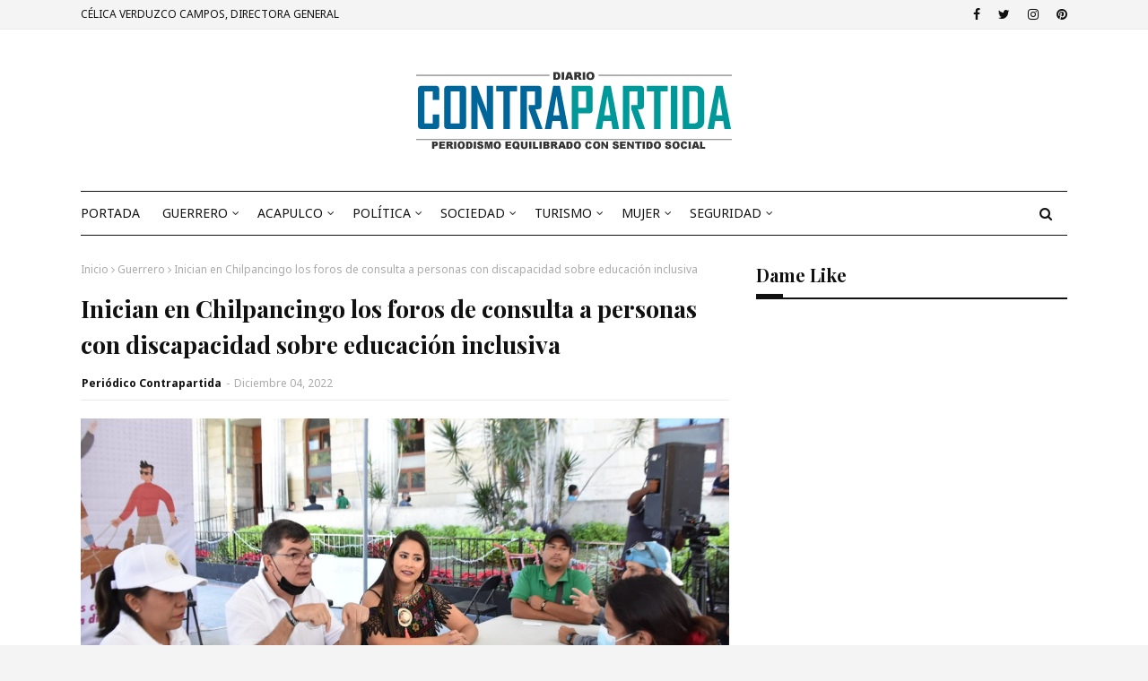

--- FILE ---
content_type: text/javascript; charset=UTF-8
request_url: https://www.diariocontrapartida.com/feeds/posts/default/-/Sociedad?alt=json-in-script&max-results=5&callback=jQuery112408254855401031269_1768762265370&_=1768762265371
body_size: 7860
content:
// API callback
jQuery112408254855401031269_1768762265370({"version":"1.0","encoding":"UTF-8","feed":{"xmlns":"http://www.w3.org/2005/Atom","xmlns$openSearch":"http://a9.com/-/spec/opensearchrss/1.0/","xmlns$blogger":"http://schemas.google.com/blogger/2008","xmlns$georss":"http://www.georss.org/georss","xmlns$gd":"http://schemas.google.com/g/2005","xmlns$thr":"http://purl.org/syndication/thread/1.0","id":{"$t":"tag:blogger.com,1999:blog-8279623961563167744"},"updated":{"$t":"2026-01-17T19:21:23.267-08:00"},"category":[{"term":"Guerrero"},{"term":"Sociedad"},{"term":"Acapulco"},{"term":"Seguridad"},{"term":"Turismo"},{"term":"Congreso"},{"term":"Cultura"},{"term":"Educacion"},{"term":"Mujer"},{"term":"Politica"}],"title":{"type":"text","$t":"Diario Contrapartida"},"subtitle":{"type":"html","$t":""},"link":[{"rel":"http://schemas.google.com/g/2005#feed","type":"application/atom+xml","href":"https:\/\/www.diariocontrapartida.com\/feeds\/posts\/default"},{"rel":"self","type":"application/atom+xml","href":"https:\/\/www.blogger.com\/feeds\/8279623961563167744\/posts\/default\/-\/Sociedad?alt=json-in-script\u0026max-results=5"},{"rel":"alternate","type":"text/html","href":"https:\/\/www.diariocontrapartida.com\/search\/label\/Sociedad"},{"rel":"hub","href":"http://pubsubhubbub.appspot.com/"},{"rel":"next","type":"application/atom+xml","href":"https:\/\/www.blogger.com\/feeds\/8279623961563167744\/posts\/default\/-\/Sociedad\/-\/Sociedad?alt=json-in-script\u0026start-index=6\u0026max-results=5"}],"author":[{"name":{"$t":"Periódico Contrapartida"},"uri":{"$t":"http:\/\/www.blogger.com\/profile\/02835599990227340527"},"email":{"$t":"noreply@blogger.com"},"gd$image":{"rel":"http://schemas.google.com/g/2005#thumbnail","width":"32","height":"32","src":"\/\/blogger.googleusercontent.com\/img\/b\/R29vZ2xl\/AVvXsEibRFN-YH2Uxqw0M07SJBn5u6LCE3CLClmcDqXSzuVPlUULXA-phJKpy9nNMFPF2R9VSsb_qLKRHNI1USgqhfpSa3u0P5z55QrlFEiIK0-Mqe85XJiggHr7OogxeD8JwVYTS0b8G83rtBqtnPlv_a_Z0WHI8R3LjYlTfHctXPbEKn8\/s220\/cp.jpg"}}],"generator":{"version":"7.00","uri":"http://www.blogger.com","$t":"Blogger"},"openSearch$totalResults":{"$t":"1014"},"openSearch$startIndex":{"$t":"1"},"openSearch$itemsPerPage":{"$t":"5"},"entry":[{"id":{"$t":"tag:blogger.com,1999:blog-8279623961563167744.post-7637882785616619552"},"published":{"$t":"2026-01-17T19:15:00.000-08:00"},"updated":{"$t":"2026-01-17T19:15:42.818-08:00"},"category":[{"scheme":"http://www.blogger.com/atom/ns#","term":"Guerrero"},{"scheme":"http://www.blogger.com/atom/ns#","term":"Sociedad"}],"title":{"type":"text","$t":"Asiste la gobernadora a la toma de posesión de Martín Enrique Barney Montalvo como nuevo comandante de la Octava Región Naval"},"content":{"type":"html","$t":"\u003Cp\u003E\u0026nbsp;\u003C\/p\u003E\u003Cdiv class=\"separator\" style=\"clear: both; text-align: center;\"\u003E\u003Ca href=\"https:\/\/blogger.googleusercontent.com\/img\/b\/R29vZ2xl\/AVvXsEgfj5uylMTn8WRqjX2gNXdBOjrikQ76GhdYKzraWSi60cWBYxfSy5qnMIBNp-R7-iry5msAQ6IJwv8XKrn7XoSyOS2W4-n9PmkVibixoT9QejxSKuFbpIxVSGdoZmjpA15C8p2k49JQLXGYv5Z6CEoYyGE2SLju8xKfXTnhiUK2V31BeKd64MjEHL4KIxOX\/s1280\/551ad5e1-7daa-4b32-a989-f91b83f60390.jpg\" imageanchor=\"1\" style=\"margin-left: 1em; margin-right: 1em;\"\u003E\u003Cimg border=\"0\" data-original-height=\"853\" data-original-width=\"1280\" src=\"https:\/\/blogger.googleusercontent.com\/img\/b\/R29vZ2xl\/AVvXsEgfj5uylMTn8WRqjX2gNXdBOjrikQ76GhdYKzraWSi60cWBYxfSy5qnMIBNp-R7-iry5msAQ6IJwv8XKrn7XoSyOS2W4-n9PmkVibixoT9QejxSKuFbpIxVSGdoZmjpA15C8p2k49JQLXGYv5Z6CEoYyGE2SLju8xKfXTnhiUK2V31BeKd64MjEHL4KIxOX\/s16000\/551ad5e1-7daa-4b32-a989-f91b83f60390.jpg\" \/\u003E\u003C\/a\u003E\u003C\/div\u003E\u003Cp\u003E\u003C\/p\u003E\u003Cp style=\"text-align: center;\"\u003E\u003Cspan style=\"font-family: trebuchet; font-size: medium;\"\u003E\u003Cb\u003E* “Estamos convencidos de que la paz, no es un objetivo que se logre sólo con operativos, la paz es fruto de la justicia y se construye atendiendo las causas, con presencia permanente en el territorio. De esa manera trabajamos para que nuestras niñas y niños crezcan libres, nuestras mujeres caminen seguras y Guerrero viva en desarrollo y bienestar”, señaló la gobernadora Evelyn Salgado Pineda durante la ceremonia de entrega-recepción del Mando de Armas, donde se dio posesión a Martín Enrique Barney Montalvo, como nuevo comandante de la Octava Región Naval.*\u003C\/b\u003E\u003C\/span\u003E\u003C\/p\u003E\u003Cp style=\"text-align: center;\"\u003E\u003Cspan style=\"font-family: trebuchet; font-size: medium;\"\u003E\u003Cbr \/\u003E\u003C\/span\u003E\u003C\/p\u003E\u003Cp style=\"text-align: justify;\"\u003E\u003Cspan style=\"font-family: trebuchet; font-size: medium;\"\u003EEn el acto protocolario que se llevó a cabo en las instalaciones de la Base Naval, la mandataria estatal dio la bienvenida al comandante Martín Enrique Barney Montalvo a la entidad, expresando su voluntad para trabajar de manera coordinada. “Bienvenido a Guerrero, a esta tierra que lo recibe con los brazos abiertos y le brinda su confianza, le deseamos todo el éxito en esta encomienda y le reiteramos nuestra plena disposición para trabajar con unidad, respeto institucional y absoluta coordinación”, añadió.\u003C\/span\u003E\u003C\/p\u003E\u003Cp style=\"text-align: justify;\"\u003E\u003Cspan style=\"font-family: trebuchet; font-size: medium;\"\u003EAnte el subsecretario de Asuntos Marítimos y Portuarios de la Secretaría de Marina, Gerardo de Jesús Toledo Guzmán, la jefa del Ejecutivo estatal, agradeció y reconoció el trabajo que realizó el comandante Carlos L’Eglisse Escamilla, así como su entrega, sensibilidad y lealtad institucional que demostró en el territorio.\u003C\/span\u003E\u003C\/p\u003E\u003Cp style=\"text-align: justify;\"\u003E\u003Cspan style=\"font-family: trebuchet; font-size: medium;\"\u003EDurante su mensaje, refrendó la voluntad y compromiso del gobierno del estado, para seguir caminando hombro con hombro, con la Marina Armada de México, con la firme convicción de que sólo con unidad, coordinación y resultados se podrá avanzar hacia un Guerrero con justicia, bienestar y tranquilidad.\u0026nbsp;\u003C\/span\u003E\u003C\/p\u003E\u003Cp style=\"text-align: justify;\"\u003E\u003Cspan style=\"font-family: trebuchet; font-size: medium;\"\u003EComo parte de la ceremonia protocolaria, Toledo Guzmán dio posesión al cargo y tomó la protesta de ley al nuevo comandante; también se llevó a cabo la lectura de Orden Extraordinaria, el exhorto correspondiente, se pasó revista al contingente naval y se realizó la presentación de los comandantes y directores adscritos a la Octava Región Naval.\u003C\/span\u003E\u003C\/p\u003E\u003Cp style=\"text-align: justify;\"\u003E\u003Cspan style=\"font-family: trebuchet; font-size: medium;\"\u003EEl comandante Martin Enrique Barney Montalvo, nació en Veracruz, Veracruz, el 28 de junio de 1963; ingresó al servicio activo de la Armada de México en 1981, como cadete en la Heroica Escuela Naval Militar, graduándose como Ingeniero en Ciencias Navales en 1985. Cuenta con la especialidad en Mando Naval y las maestrías en Administración Naval y Seguridad Nacional, así como un doctorado en Defensa y Seguridad Nacional, entre otros.\u003C\/span\u003E\u003C\/p\u003E\u003Cp style=\"text-align: justify;\"\u003E\u003Cspan style=\"font-family: trebuchet; font-size: medium;\"\u003ESe ha desempeñado como oficial subalterno y segundo comandante en diversas unidades de superficie de la Armada de México y como comandante de las patrullas costeras Maya y Yucatán. Fue ayudante naval del presidente de los Estados Unidos Mexicanos; jefe de las subsecciones de Narcotráfico y de Enlace y Jefe de las Subsecciones de Narcotráfico, Enlace y Gestión Diplomática del Estado Mayor General de la Armada.\u003C\/span\u003E\u003C\/p\u003E\u003Cp style=\"text-align: justify;\"\u003E\u003Cspan style=\"font-family: trebuchet; font-size: medium;\"\u003EJefe de las Secciones de Logística e Inteligencia de la Octava Región Naval; y Comandante de la Unidad de Protección Portuaria en Guaymas. Fungió como Coordinador de Planeación Estratégica, subdirector y director del Instituto de Investigaciones Estratégicas de la Armada de México; inspector en la Octava Zona Naval, jefe de estado mayor de diversas regiones y zonas navales; comandante de sector naval de San Felipe, de la Sexta Zona Naval, en Puerto Peñasco y rector de la Universidad Naval.\u003C\/span\u003E\u003C\/p\u003E\u003Cp style=\"text-align: justify;\"\u003E\u003Cspan style=\"font-family: trebuchet; font-size: medium;\"\u003EAsistieron a la ceremonia el comandante de la Novena Región Militar, José Roberto Flores Montes de Oca; el jefe de estado mayor y comandante accidental de la Octava Región Naval, Joel Sandoval Gómez; el presidente del Tribunal Superior de Justicia del Estado, Ricardo Salinas Sandoval; el senador Félix Salgado Macedonio; el diputado presidente de la Mesa Directiva del Congreso Estatal, Alejandro Carabias Icaza, así como autoridades civiles, militares y navales.\u003C\/span\u003E\u003C\/p\u003E"},"link":[{"rel":"replies","type":"application/atom+xml","href":"https:\/\/www.diariocontrapartida.com\/feeds\/7637882785616619552\/comments\/default","title":"Enviar comentarios"},{"rel":"replies","type":"text/html","href":"https:\/\/www.diariocontrapartida.com\/2026\/01\/asiste-la-gobernadora-la-toma-de.html#comment-form","title":"0 comentarios"},{"rel":"edit","type":"application/atom+xml","href":"https:\/\/www.blogger.com\/feeds\/8279623961563167744\/posts\/default\/7637882785616619552"},{"rel":"self","type":"application/atom+xml","href":"https:\/\/www.blogger.com\/feeds\/8279623961563167744\/posts\/default\/7637882785616619552"},{"rel":"alternate","type":"text/html","href":"https:\/\/www.diariocontrapartida.com\/2026\/01\/asiste-la-gobernadora-la-toma-de.html","title":"Asiste la gobernadora a la toma de posesión de Martín Enrique Barney Montalvo como nuevo comandante de la Octava Región Naval"}],"author":[{"name":{"$t":"Periódico Contrapartida"},"uri":{"$t":"http:\/\/www.blogger.com\/profile\/02835599990227340527"},"email":{"$t":"noreply@blogger.com"},"gd$image":{"rel":"http://schemas.google.com/g/2005#thumbnail","width":"32","height":"32","src":"\/\/blogger.googleusercontent.com\/img\/b\/R29vZ2xl\/AVvXsEibRFN-YH2Uxqw0M07SJBn5u6LCE3CLClmcDqXSzuVPlUULXA-phJKpy9nNMFPF2R9VSsb_qLKRHNI1USgqhfpSa3u0P5z55QrlFEiIK0-Mqe85XJiggHr7OogxeD8JwVYTS0b8G83rtBqtnPlv_a_Z0WHI8R3LjYlTfHctXPbEKn8\/s220\/cp.jpg"}}],"media$thumbnail":{"xmlns$media":"http://search.yahoo.com/mrss/","url":"https:\/\/blogger.googleusercontent.com\/img\/b\/R29vZ2xl\/AVvXsEgfj5uylMTn8WRqjX2gNXdBOjrikQ76GhdYKzraWSi60cWBYxfSy5qnMIBNp-R7-iry5msAQ6IJwv8XKrn7XoSyOS2W4-n9PmkVibixoT9QejxSKuFbpIxVSGdoZmjpA15C8p2k49JQLXGYv5Z6CEoYyGE2SLju8xKfXTnhiUK2V31BeKd64MjEHL4KIxOX\/s72-c\/551ad5e1-7daa-4b32-a989-f91b83f60390.jpg","height":"72","width":"72"},"thr$total":{"$t":"0"}},{"id":{"$t":"tag:blogger.com,1999:blog-8279623961563167744.post-8475312871860149313"},"published":{"$t":"2026-01-15T18:02:00.000-08:00"},"updated":{"$t":"2026-01-15T18:02:57.606-08:00"},"category":[{"scheme":"http://www.blogger.com/atom/ns#","term":"Guerrero"},{"scheme":"http://www.blogger.com/atom/ns#","term":"Sociedad"}],"title":{"type":"text","$t":"Acude Gobierno de Guerrero a la CNDH para dar cumplimiento a la Recomendación 98VG\/2023 por violaciones graves a derechos humanos en la guerra sucia "},"content":{"type":"html","$t":"\u003Cp\u003E\u0026nbsp;\u003C\/p\u003E\u003Cdiv class=\"separator\" style=\"clear: both; text-align: center;\"\u003E\u003Ca href=\"https:\/\/blogger.googleusercontent.com\/img\/b\/R29vZ2xl\/AVvXsEikjKrMkXMXdyZlNHH0QsQr9_InujmTvoGFNHCrLBMkClGXFeACUBnqY4MSWS_lJyPKNdBKelPn3W1bFYkrg4a_9gs-TLchGChA1z2C0QgnsqyvDXgpEycVTtdBiU2BMHFAe_ADYOHr7eExsMQWGyq03f2xzDemWlJtZUSDe06pAwMz0vkVScq85gjMqKqO\/s1280\/cc208b5a-553d-4863-ac0c-ba651fe868e0.jpg\" imageanchor=\"1\" style=\"margin-left: 1em; margin-right: 1em;\"\u003E\u003Cimg border=\"0\" data-original-height=\"854\" data-original-width=\"1280\" src=\"https:\/\/blogger.googleusercontent.com\/img\/b\/R29vZ2xl\/AVvXsEikjKrMkXMXdyZlNHH0QsQr9_InujmTvoGFNHCrLBMkClGXFeACUBnqY4MSWS_lJyPKNdBKelPn3W1bFYkrg4a_9gs-TLchGChA1z2C0QgnsqyvDXgpEycVTtdBiU2BMHFAe_ADYOHr7eExsMQWGyq03f2xzDemWlJtZUSDe06pAwMz0vkVScq85gjMqKqO\/s16000\/cc208b5a-553d-4863-ac0c-ba651fe868e0.jpg\" \/\u003E\u003C\/a\u003E\u003C\/div\u003E\u003Cp\u003E\u003C\/p\u003E\u003Cp style=\"text-align: center;\"\u003E\u003Cspan style=\"font-family: trebuchet; font-size: medium;\"\u003E\u003Cb\u003E*En cumplimiento a la Recomendación 98VG\/2023 emitida por la Comisión Nacional de los Derechos Humanos (CNDH) por violaciones graves, el Gobierno del Estado de Guerrero acudió a una mesa de trabajo con autoridades de dicho organismo, como parte del compromiso de la gobernadora Evelyn Salgado Pineda de atender plenamente esta recomendación, mediante la coordinación y seguimiento.*\u0026nbsp;\u003C\/b\u003E\u003C\/span\u003E\u003C\/p\u003E\u003Cp style=\"text-align: center;\"\u003E\u003Cspan style=\"font-family: trebuchet; font-size: medium;\"\u003E\u003Cbr \/\u003E\u003C\/span\u003E\u003C\/p\u003E\u003Cp style=\"text-align: justify;\"\u003E\u003Cspan style=\"font-family: trebuchet; font-size: medium;\"\u003EDurante el encuentro, el subsecretario de Desarrollo Político y Social, Francisco Rodríguez Cisneros, manifestó ante el secretario ejecutivo de la CNDH, Francisco Javier Estrada Correa, que la administración que encabeza la gobernadora Evelyn Salgado Pineda refrenda su respeto irrestricto a los derechos humanos, y reiteró que el diálogo y la atención directa constituyen un eje central en la atención y el planteamiento de las demandas y conflictos sociales.\u003C\/span\u003E\u003C\/p\u003E\u003Cp style=\"text-align: justify;\"\u003E\u003Cspan style=\"font-family: trebuchet; font-size: medium;\"\u003ERodríguez Cisneros subrayó que, “En cumplimiento de la recomendación de la Comisión Nacional de los Derechos Humanos, el gobierno del estado de Guerrero asume hoy su responsabilidad política y moral del reconocimiento que el silencio y la impunidad que prevalecieron durante décadas profundizaron el agravio hacia las víctimas, su familia y la sociedad”.\u0026nbsp;\u003C\/span\u003E\u003C\/p\u003E\u003Cp style=\"text-align: justify;\"\u003E\u003Cspan style=\"font-family: trebuchet; font-size: medium;\"\u003EEl secretario ejecutivo de la CNDH, Francisco Estrada reconoció los avances que tiene el gobierno de Guerrero en materia de la observancia de los derechos humanos; “Transmítale a la gobernadora\u0026nbsp; Evelyn Salgado Pineda del interés de la CNDH que tiene del seguimiento y cumplimiento de esta recomendación”, puntualizó.\u0026nbsp;\u003C\/span\u003E\u003C\/p\u003E\u003Cp style=\"text-align: justify;\"\u003E\u003Cspan style=\"font-family: trebuchet; font-size: medium;\"\u003EEn la reunión también participó la titular de la Coordinación General de Seguimiento de Recomendaciones y de Asuntos Jurídicos, Cecilia Velasco Aguirre, quien manifestó que es indispensable que el Gobierno del Estado acredite el cumplimiento a los puntos resolutivos, y que exista una coordinación con el gobierno de México con la finalidad de acreditar formalmente las acciones que se realicen.\u0026nbsp;\u003C\/span\u003E\u003C\/p\u003E\u003Cp style=\"text-align: justify;\"\u003E\u003Cspan style=\"font-family: trebuchet; font-size: medium;\"\u003EFinalmente, el subsecretario reiteró a nombre de la gobernadora Evelyn Salgado Pineda la disposición de mantener una coordinación permanente con la CNDH. En el encuentro participó el director de Derechos Humanos, Juan Carlos Castañón Arcos.\u003C\/span\u003E\u003C\/p\u003E"},"link":[{"rel":"replies","type":"application/atom+xml","href":"https:\/\/www.diariocontrapartida.com\/feeds\/8475312871860149313\/comments\/default","title":"Enviar comentarios"},{"rel":"replies","type":"text/html","href":"https:\/\/www.diariocontrapartida.com\/2026\/01\/acude-gobierno-de-guerrero-la-cndh-para.html#comment-form","title":"0 comentarios"},{"rel":"edit","type":"application/atom+xml","href":"https:\/\/www.blogger.com\/feeds\/8279623961563167744\/posts\/default\/8475312871860149313"},{"rel":"self","type":"application/atom+xml","href":"https:\/\/www.blogger.com\/feeds\/8279623961563167744\/posts\/default\/8475312871860149313"},{"rel":"alternate","type":"text/html","href":"https:\/\/www.diariocontrapartida.com\/2026\/01\/acude-gobierno-de-guerrero-la-cndh-para.html","title":"Acude Gobierno de Guerrero a la CNDH para dar cumplimiento a la Recomendación 98VG\/2023 por violaciones graves a derechos humanos en la guerra sucia "}],"author":[{"name":{"$t":"Periódico Contrapartida"},"uri":{"$t":"http:\/\/www.blogger.com\/profile\/02835599990227340527"},"email":{"$t":"noreply@blogger.com"},"gd$image":{"rel":"http://schemas.google.com/g/2005#thumbnail","width":"32","height":"32","src":"\/\/blogger.googleusercontent.com\/img\/b\/R29vZ2xl\/AVvXsEibRFN-YH2Uxqw0M07SJBn5u6LCE3CLClmcDqXSzuVPlUULXA-phJKpy9nNMFPF2R9VSsb_qLKRHNI1USgqhfpSa3u0P5z55QrlFEiIK0-Mqe85XJiggHr7OogxeD8JwVYTS0b8G83rtBqtnPlv_a_Z0WHI8R3LjYlTfHctXPbEKn8\/s220\/cp.jpg"}}],"media$thumbnail":{"xmlns$media":"http://search.yahoo.com/mrss/","url":"https:\/\/blogger.googleusercontent.com\/img\/b\/R29vZ2xl\/AVvXsEikjKrMkXMXdyZlNHH0QsQr9_InujmTvoGFNHCrLBMkClGXFeACUBnqY4MSWS_lJyPKNdBKelPn3W1bFYkrg4a_9gs-TLchGChA1z2C0QgnsqyvDXgpEycVTtdBiU2BMHFAe_ADYOHr7eExsMQWGyq03f2xzDemWlJtZUSDe06pAwMz0vkVScq85gjMqKqO\/s72-c\/cc208b5a-553d-4863-ac0c-ba651fe868e0.jpg","height":"72","width":"72"},"thr$total":{"$t":"0"}},{"id":{"$t":"tag:blogger.com,1999:blog-8279623961563167744.post-5964287063523650447"},"published":{"$t":"2026-01-15T17:57:00.000-08:00"},"updated":{"$t":"2026-01-15T17:57:04.162-08:00"},"category":[{"scheme":"http://www.blogger.com/atom/ns#","term":"Guerrero"},{"scheme":"http://www.blogger.com/atom/ns#","term":"Sociedad"}],"title":{"type":"text","$t":"Se prevén lluvias ligeras a moderadas en algunas regiones de Guerrero: SGIRPCGRO "},"content":{"type":"html","$t":"\u003Cp\u003E\u0026nbsp;\u003C\/p\u003E\u003Cdiv class=\"separator\" style=\"clear: both; text-align: center;\"\u003E\u003Ca href=\"https:\/\/blogger.googleusercontent.com\/img\/b\/R29vZ2xl\/AVvXsEik-o0XHc4TiJ8OJrjG1CaDf4MHFfKJATTAfw__A6H47s6W8-V9_aqrGPj1Up3Hqi3lTGVftvntHo7kWCqvKAnEE2h_GMVQ8XMYsM87YQ_9oY6NHyWfJ4rVcpMfj_ZgKoU6__MfcA6zNwN8lj19dv7JsC3DhdqrivqjQLWyAnypgo1d7M2N8pe4Qjn5uB99\/s1042\/dcf6497a-b95d-49e8-b117-ddc7d0154626.jpg\" imageanchor=\"1\" style=\"margin-left: 1em; margin-right: 1em;\"\u003E\u003Cimg border=\"0\" data-original-height=\"622\" data-original-width=\"1042\" src=\"https:\/\/blogger.googleusercontent.com\/img\/b\/R29vZ2xl\/AVvXsEik-o0XHc4TiJ8OJrjG1CaDf4MHFfKJATTAfw__A6H47s6W8-V9_aqrGPj1Up3Hqi3lTGVftvntHo7kWCqvKAnEE2h_GMVQ8XMYsM87YQ_9oY6NHyWfJ4rVcpMfj_ZgKoU6__MfcA6zNwN8lj19dv7JsC3DhdqrivqjQLWyAnypgo1d7M2N8pe4Qjn5uB99\/s16000\/dcf6497a-b95d-49e8-b117-ddc7d0154626.jpg\" \/\u003E\u003C\/a\u003E\u003C\/div\u003E\u003Cp\u003E\u003C\/p\u003E\u003Cp style=\"text-align: center;\"\u003E\u003Cspan style=\"font-family: trebuchet; font-size: medium;\"\u003E\u003Cb\u003E*Ante la presencia del frente frío número 28, continuarán las bajas temperaturas en zonas altas y sierra del estado*\u003C\/b\u003E\u003C\/span\u003E\u003C\/p\u003E\u003Cp style=\"text-align: center;\"\u003E\u003Cspan style=\"font-family: trebuchet; font-size: medium;\"\u003E\u003Cbr \/\u003E\u003C\/span\u003E\u003C\/p\u003E\u003Cp style=\"text-align: justify;\"\u003E\u003Cspan style=\"font-family: trebuchet; font-size: medium;\"\u003EEste jueves se pronostica lluvia ligera y ocasionalmente moderada en toda la costa de Guerrero y regiones Sierra y Montaña, informó la Secretaría de Gestión Integral de Riesgos y Protección Civil Guerrero (SGIRPCGRO).\u0026nbsp;\u003C\/span\u003E\u003C\/p\u003E\u003Cp style=\"text-align: justify;\"\u003E\u003Cspan style=\"font-family: trebuchet; font-size: medium;\"\u003EEn su reporte meteorológico, la dependencia estatal indicó que hoy será un día escasamente nublado y fresco durante la mañana, pero parcialmente nublado y frío por la tarde-noche, esto se debe a que ingresa aire marítimo tropical sobre Guerrero en niveles medios, y simultáneamente se extiende un canal de baja presión al oeste de la costa de Michoacán, lo que favorecerá la formación de nubosidad por la tarde.\u0026nbsp;\u003C\/span\u003E\u003C\/p\u003E\u003Cp style=\"text-align: justify;\"\u003E\u003Cspan style=\"font-family: trebuchet; font-size: medium;\"\u003EAdemás, se pronostica que el frente frío número 28, que actualmente se encuentra al norte de Veracruz, continúe su desplazamiento al sur hasta alcanzar durante la noche posicionarse sobre el valle de México; la combinación de estos sistemas podrá favorecer la presencia de lluvia por la tarde e inicio de la noche en algunas zonas de Guerrero.\u0026nbsp;\u003C\/span\u003E\u003C\/p\u003E\u003Cp style=\"text-align: justify;\"\u003E\u003Cspan style=\"font-family: trebuchet; font-size: medium;\"\u003ELa SGIRPCGRO añadió que la temperatura del océano cerca de la costa es de 29ºC, lo cual resulta muy agradable.\u0026nbsp;\u003C\/span\u003E\u003C\/p\u003E\u003Cp style=\"text-align: justify;\"\u003E\u003Cspan style=\"font-family: trebuchet; font-size: medium;\"\u003ESe informa a la población que la radiación UV en Guerrero es de moderada a alta entre las 12:00 y 15:00 horas, por lo que se recomienda utilizar protección para la piel y ojos, bloqueador solar, gafas y mantenerse hidratado.\u003C\/span\u003E\u003C\/p\u003E"},"link":[{"rel":"replies","type":"application/atom+xml","href":"https:\/\/www.diariocontrapartida.com\/feeds\/5964287063523650447\/comments\/default","title":"Enviar comentarios"},{"rel":"replies","type":"text/html","href":"https:\/\/www.diariocontrapartida.com\/2026\/01\/se-preven-lluvias-ligeras-moderadas-en.html#comment-form","title":"0 comentarios"},{"rel":"edit","type":"application/atom+xml","href":"https:\/\/www.blogger.com\/feeds\/8279623961563167744\/posts\/default\/5964287063523650447"},{"rel":"self","type":"application/atom+xml","href":"https:\/\/www.blogger.com\/feeds\/8279623961563167744\/posts\/default\/5964287063523650447"},{"rel":"alternate","type":"text/html","href":"https:\/\/www.diariocontrapartida.com\/2026\/01\/se-preven-lluvias-ligeras-moderadas-en.html","title":"Se prevén lluvias ligeras a moderadas en algunas regiones de Guerrero: SGIRPCGRO "}],"author":[{"name":{"$t":"Periódico Contrapartida"},"uri":{"$t":"http:\/\/www.blogger.com\/profile\/02835599990227340527"},"email":{"$t":"noreply@blogger.com"},"gd$image":{"rel":"http://schemas.google.com/g/2005#thumbnail","width":"32","height":"32","src":"\/\/blogger.googleusercontent.com\/img\/b\/R29vZ2xl\/AVvXsEibRFN-YH2Uxqw0M07SJBn5u6LCE3CLClmcDqXSzuVPlUULXA-phJKpy9nNMFPF2R9VSsb_qLKRHNI1USgqhfpSa3u0P5z55QrlFEiIK0-Mqe85XJiggHr7OogxeD8JwVYTS0b8G83rtBqtnPlv_a_Z0WHI8R3LjYlTfHctXPbEKn8\/s220\/cp.jpg"}}],"media$thumbnail":{"xmlns$media":"http://search.yahoo.com/mrss/","url":"https:\/\/blogger.googleusercontent.com\/img\/b\/R29vZ2xl\/AVvXsEik-o0XHc4TiJ8OJrjG1CaDf4MHFfKJATTAfw__A6H47s6W8-V9_aqrGPj1Up3Hqi3lTGVftvntHo7kWCqvKAnEE2h_GMVQ8XMYsM87YQ_9oY6NHyWfJ4rVcpMfj_ZgKoU6__MfcA6zNwN8lj19dv7JsC3DhdqrivqjQLWyAnypgo1d7M2N8pe4Qjn5uB99\/s72-c\/dcf6497a-b95d-49e8-b117-ddc7d0154626.jpg","height":"72","width":"72"},"thr$total":{"$t":"0"}},{"id":{"$t":"tag:blogger.com,1999:blog-8279623961563167744.post-3305139149511680772"},"published":{"$t":"2026-01-14T17:41:00.000-08:00"},"updated":{"$t":"2026-01-14T17:41:18.345-08:00"},"category":[{"scheme":"http://www.blogger.com/atom/ns#","term":"Guerrero"},{"scheme":"http://www.blogger.com/atom/ns#","term":"Sociedad"}],"title":{"type":"text","$t":"Lotería Nacional presenta billete conmemorativo por los 200 años de la Feria de Chilpancingo"},"content":{"type":"html","$t":"\u003Cp\u003E\u0026nbsp;\u003C\/p\u003E\u003Cdiv class=\"separator\" style=\"clear: both; text-align: center;\"\u003E\u003Ca href=\"https:\/\/blogger.googleusercontent.com\/img\/b\/R29vZ2xl\/AVvXsEiNybPWbRe6j7OzpzKlMO4C__ZxITbyuoq_lnHKrYiNcbWnsMt2ZQwTptPREw4hgk5hbQyRJV9HTptoFULYhOQutc4bYQUUyBRuPB7nlpE7yhB0WERaODZTPiPG2kxYfGDzdd4uXRNHWhG8PPVe1TMb44_YFbdbz0TRVyqZ7l5Gl3kDlFQOmQiuXg0g-6Pb\/s1280\/60ee4698-d0ad-4e74-8b95-557d43f86fb4.jpg\" imageanchor=\"1\" style=\"margin-left: 1em; margin-right: 1em;\"\u003E\u003Cimg border=\"0\" data-original-height=\"720\" data-original-width=\"1280\" src=\"https:\/\/blogger.googleusercontent.com\/img\/b\/R29vZ2xl\/AVvXsEiNybPWbRe6j7OzpzKlMO4C__ZxITbyuoq_lnHKrYiNcbWnsMt2ZQwTptPREw4hgk5hbQyRJV9HTptoFULYhOQutc4bYQUUyBRuPB7nlpE7yhB0WERaODZTPiPG2kxYfGDzdd4uXRNHWhG8PPVe1TMb44_YFbdbz0TRVyqZ7l5Gl3kDlFQOmQiuXg0g-6Pb\/s16000\/60ee4698-d0ad-4e74-8b95-557d43f86fb4.jpg\" \/\u003E\u003C\/a\u003E\u003C\/div\u003E\u003Cp\u003E\u003C\/p\u003E\u003Cp style=\"text-align: center;\"\u003E\u003Cspan style=\"font-family: trebuchet; font-size: medium;\"\u003E\u003Cb\u003E\u0026nbsp;*La Lotería Nacional realizó el Sorteo Mayor con la presentación oficial del billete conmemorativo dedicado a la edición número 200 de la Feria de San Mateo, Navidad y Año Nuevo de Chilpancingo, una de las celebraciones más antiguas y representativas de México.*\u003C\/b\u003E\u003C\/span\u003E\u003C\/p\u003E\u003Cp style=\"text-align: center;\"\u003E\u003Cspan style=\"font-family: trebuchet; font-size: medium;\"\u003E\u003Cbr \/\u003E\u003C\/span\u003E\u003C\/p\u003E\u003Cp style=\"text-align: justify;\"\u003E\u003Cspan style=\"font-family: trebuchet; font-size: medium;\"\u003EEl billete conmemorativo rinde homenaje a dos siglos de historia, tradición e identidad cultural de la Feria de Chilpancingo, considerada patrimonio cultural e histórico del estado de Guerrero y un referente fundamental en la preservación y difusión de las tradiciones del pueblo guerrerense.\u003C\/span\u003E\u003C\/p\u003E\u003Cp style=\"text-align: justify;\"\u003E\u003Cspan style=\"font-family: trebuchet; font-size: medium;\"\u003EDurante el evento, se destacó que esta conmemoración reconoce la importancia cultural y social de la feria, que a lo largo de 200 años ha fortalecido el sentido de pertenencia y ha consolidado a Chilpancingo como un símbolo de las tradiciones del estado.\u003C\/span\u003E\u003C\/p\u003E\u003Cp style=\"text-align: justify;\"\u003E\u003Cspan style=\"font-family: trebuchet; font-size: medium;\"\u003EEn representación de la gobernadora de Guerrero, Evelyn Salgado Pineda, la secretaria de Cultura estatal, Aída Melina Martínez Rebolledo, señaló que la presentación del billete conmemorativo permite proyectar a nivel nacional la riqueza cultural de Guerrero y dar visibilidad a una de sus celebraciones más emblemáticas.\u003C\/span\u003E\u003C\/p\u003E\u003Cp style=\"text-align: justify;\"\u003E\u003Cspan style=\"font-family: trebuchet; font-size: medium;\"\u003ELa presentación se llevó a cabo en el marco del Sorteo Mayor de la Lotería Nacional, con la participación de autoridades estatales, municipales y directivos de la institución, quienes atestiguaron este acto conmemorativo.\u003C\/span\u003E\u003C\/p\u003E"},"link":[{"rel":"replies","type":"application/atom+xml","href":"https:\/\/www.diariocontrapartida.com\/feeds\/3305139149511680772\/comments\/default","title":"Enviar comentarios"},{"rel":"replies","type":"text/html","href":"https:\/\/www.diariocontrapartida.com\/2026\/01\/loteria-nacional-presenta-billete.html#comment-form","title":"0 comentarios"},{"rel":"edit","type":"application/atom+xml","href":"https:\/\/www.blogger.com\/feeds\/8279623961563167744\/posts\/default\/3305139149511680772"},{"rel":"self","type":"application/atom+xml","href":"https:\/\/www.blogger.com\/feeds\/8279623961563167744\/posts\/default\/3305139149511680772"},{"rel":"alternate","type":"text/html","href":"https:\/\/www.diariocontrapartida.com\/2026\/01\/loteria-nacional-presenta-billete.html","title":"Lotería Nacional presenta billete conmemorativo por los 200 años de la Feria de Chilpancingo"}],"author":[{"name":{"$t":"Periódico Contrapartida"},"uri":{"$t":"http:\/\/www.blogger.com\/profile\/02835599990227340527"},"email":{"$t":"noreply@blogger.com"},"gd$image":{"rel":"http://schemas.google.com/g/2005#thumbnail","width":"32","height":"32","src":"\/\/blogger.googleusercontent.com\/img\/b\/R29vZ2xl\/AVvXsEibRFN-YH2Uxqw0M07SJBn5u6LCE3CLClmcDqXSzuVPlUULXA-phJKpy9nNMFPF2R9VSsb_qLKRHNI1USgqhfpSa3u0P5z55QrlFEiIK0-Mqe85XJiggHr7OogxeD8JwVYTS0b8G83rtBqtnPlv_a_Z0WHI8R3LjYlTfHctXPbEKn8\/s220\/cp.jpg"}}],"media$thumbnail":{"xmlns$media":"http://search.yahoo.com/mrss/","url":"https:\/\/blogger.googleusercontent.com\/img\/b\/R29vZ2xl\/AVvXsEiNybPWbRe6j7OzpzKlMO4C__ZxITbyuoq_lnHKrYiNcbWnsMt2ZQwTptPREw4hgk5hbQyRJV9HTptoFULYhOQutc4bYQUUyBRuPB7nlpE7yhB0WERaODZTPiPG2kxYfGDzdd4uXRNHWhG8PPVe1TMb44_YFbdbz0TRVyqZ7l5Gl3kDlFQOmQiuXg0g-6Pb\/s72-c\/60ee4698-d0ad-4e74-8b95-557d43f86fb4.jpg","height":"72","width":"72"},"thr$total":{"$t":"0"}},{"id":{"$t":"tag:blogger.com,1999:blog-8279623961563167744.post-105649783041427309"},"published":{"$t":"2026-01-08T17:26:00.000-08:00"},"updated":{"$t":"2026-01-08T17:26:35.995-08:00"},"category":[{"scheme":"http://www.blogger.com/atom/ns#","term":"Guerrero"},{"scheme":"http://www.blogger.com/atom/ns#","term":"Sociedad"}],"title":{"type":"text","$t":"Remodela y equipa el gobierno estatal la Playa Incluyente en la región Costa Grande"},"content":{"type":"html","$t":"\u003Cp\u003E\u0026nbsp;\u003C\/p\u003E\u003Cdiv class=\"separator\" style=\"clear: both; text-align: center;\"\u003E\u003Ca href=\"https:\/\/blogger.googleusercontent.com\/img\/b\/R29vZ2xl\/AVvXsEi9HFDOOKrvFFJPaofvLNZQQ64henZIry8I82cXF68WBXRuaTuV7q4jp0c-WlM_Cg6ONIpRlxJo9yzqBWdGRfOZBRthgGLuNyH_wdJFEhuqKxWxNuY6VIgXRRtzU8btfI68ALiCpx1C-LgmW_9j-F2vcbjcyblNUuWqctZHzaKkyDhE4319y1KUO4TpzPAU\/s960\/f02b3082-d0ac-4fde-89f6-937f7b60457d.jpg\" imageanchor=\"1\" style=\"margin-left: 1em; margin-right: 1em;\"\u003E\u003Cimg border=\"0\" data-original-height=\"640\" data-original-width=\"960\" src=\"https:\/\/blogger.googleusercontent.com\/img\/b\/R29vZ2xl\/AVvXsEi9HFDOOKrvFFJPaofvLNZQQ64henZIry8I82cXF68WBXRuaTuV7q4jp0c-WlM_Cg6ONIpRlxJo9yzqBWdGRfOZBRthgGLuNyH_wdJFEhuqKxWxNuY6VIgXRRtzU8btfI68ALiCpx1C-LgmW_9j-F2vcbjcyblNUuWqctZHzaKkyDhE4319y1KUO4TpzPAU\/s16000\/f02b3082-d0ac-4fde-89f6-937f7b60457d.jpg\" \/\u003E\u003C\/a\u003E\u003C\/div\u003E\u003Cp\u003E\u003C\/p\u003E\u003Cp style=\"text-align: center;\"\u003E\u003Cspan style=\"font-family: trebuchet; font-size: medium;\"\u003E\u003Cb\u003E*Encabeza Liz Salgado apertura y equipamiento de Playa Incluyente en Bahías de Papanoa*\u003C\/b\u003E\u003C\/span\u003E\u003C\/p\u003E\u003Cp style=\"text-align: center;\"\u003E\u003Cspan style=\"font-family: trebuchet; font-size: medium;\"\u003E\u003Cbr \/\u003E\u003C\/span\u003E\u003C\/p\u003E\u003Cp style=\"text-align: justify;\"\u003E\u003Cspan style=\"font-family: trebuchet; font-size: medium;\"\u003EEn el marco de la política social de inclusión y atención a las personas con discapacidad, el gobierno del Estado que preside la gobernadora Evelyn Salgado Pineda, a través del Sistema para el Desarrollo Integral de la Familia (DIF Guerrero), llevó a cabo la remodelación, instalación y equipamiento de la Playa Incluyente “Transforma DIF Guerrero”, ubicada en Bahías de Papanoa, municipio de Tecpan de Galeana, en la región Costa Grande, la cual dará cobijo a personas con alguna discapacidad para que puedan gozar de un espacio social adaptado especialmente para cubrir sus necesidades, principalmente de movilidad.\u003C\/span\u003E\u003C\/p\u003E\u003Cp style=\"text-align: justify;\"\u003E\u003Cspan style=\"font-family: trebuchet; font-size: medium;\"\u003EEsta acción forma parte de la estrategia integral que impulsa el Sistema DIF Guerrero para garantizar el acceso igualitario a espacios públicos, recreativos y turísticos, promoviendo la inclusión social y el ejercicio pleno de los derechos de las personas con discapacidad, obedeciendo a la política social encabezada por la gobernadora del Estado, Evelyn Salgado Pineda.\u003C\/span\u003E\u003C\/p\u003E\u003Cp style=\"text-align: justify;\"\u003E\u003Cspan style=\"font-family: trebuchet; font-size: medium;\"\u003EEl evento fue encabezado por la presidenta honoraria del DIF Guerrero, Liz Salgado Pineda, quien reconoció el respaldo de la gobernadora Evelyn Salgado, cuyo apoyo y asignación de recursos estatales hicieron posible la consolidación de este espacio incluyente en beneficio de la población guerrerense y visitantes.\u003C\/span\u003E\u003C\/p\u003E\u003Cp style=\"text-align: justify;\"\u003E\u003Cspan style=\"font-family: trebuchet; font-size: medium;\"\u003EDurante su intervención, Liz Salgado destacó que el DIF Guerrero continúa fortaleciendo programas, servicios y espacios públicos que promueven la inclusión, la accesibilidad universal y el respeto a los derechos humanos de las personas con discapacidad, creando espacios seguros, dignos y funcionales.\u003C\/span\u003E\u003C\/p\u003E\u003Cp style=\"text-align: justify;\"\u003E\u003Cspan style=\"font-family: trebuchet; font-size: medium;\"\u003ELa remodelación de la Playa Incluyente contempló trabajos de mantenimiento general, adecuaciones estructurales y eléctricas, así como la instalación de infraestructura y equipamiento especializado, entre los que destacan señalética impresa y en sistema braille, camastros adaptados, sillas de ruedas oceánicas, andaderas para playa, muletas anfibias, camillas de rescate, aros salvavidas y chalecos salvavidas, entre otros implementos diseñados para facilitar el acceso y disfrute del entorno marino.\u003C\/span\u003E\u003C\/p\u003E\u003Cp style=\"text-align: justify;\"\u003E\u003Cspan style=\"font-family: trebuchet; font-size: medium;\"\u003ECon la puesta en marcha de la Playa Incluyente “Transforma DIF Guerrero”, el gobierno del Estado y el Sistema DIF Guerrero reafirman su compromiso de construir un Guerrero más incluyente, accesible y justo, donde todas las personas puedan ejercer su derecho a la recreación, al turismo y a la convivencia en igualdad de condiciones.\u003C\/span\u003E\u003C\/p\u003E"},"link":[{"rel":"replies","type":"application/atom+xml","href":"https:\/\/www.diariocontrapartida.com\/feeds\/105649783041427309\/comments\/default","title":"Enviar comentarios"},{"rel":"replies","type":"text/html","href":"https:\/\/www.diariocontrapartida.com\/2026\/01\/remodela-y-equipa-el-gobierno-estatal.html#comment-form","title":"0 comentarios"},{"rel":"edit","type":"application/atom+xml","href":"https:\/\/www.blogger.com\/feeds\/8279623961563167744\/posts\/default\/105649783041427309"},{"rel":"self","type":"application/atom+xml","href":"https:\/\/www.blogger.com\/feeds\/8279623961563167744\/posts\/default\/105649783041427309"},{"rel":"alternate","type":"text/html","href":"https:\/\/www.diariocontrapartida.com\/2026\/01\/remodela-y-equipa-el-gobierno-estatal.html","title":"Remodela y equipa el gobierno estatal la Playa Incluyente en la región Costa Grande"}],"author":[{"name":{"$t":"Periódico Contrapartida"},"uri":{"$t":"http:\/\/www.blogger.com\/profile\/02835599990227340527"},"email":{"$t":"noreply@blogger.com"},"gd$image":{"rel":"http://schemas.google.com/g/2005#thumbnail","width":"32","height":"32","src":"\/\/blogger.googleusercontent.com\/img\/b\/R29vZ2xl\/AVvXsEibRFN-YH2Uxqw0M07SJBn5u6LCE3CLClmcDqXSzuVPlUULXA-phJKpy9nNMFPF2R9VSsb_qLKRHNI1USgqhfpSa3u0P5z55QrlFEiIK0-Mqe85XJiggHr7OogxeD8JwVYTS0b8G83rtBqtnPlv_a_Z0WHI8R3LjYlTfHctXPbEKn8\/s220\/cp.jpg"}}],"media$thumbnail":{"xmlns$media":"http://search.yahoo.com/mrss/","url":"https:\/\/blogger.googleusercontent.com\/img\/b\/R29vZ2xl\/AVvXsEi9HFDOOKrvFFJPaofvLNZQQ64henZIry8I82cXF68WBXRuaTuV7q4jp0c-WlM_Cg6ONIpRlxJo9yzqBWdGRfOZBRthgGLuNyH_wdJFEhuqKxWxNuY6VIgXRRtzU8btfI68ALiCpx1C-LgmW_9j-F2vcbjcyblNUuWqctZHzaKkyDhE4319y1KUO4TpzPAU\/s72-c\/f02b3082-d0ac-4fde-89f6-937f7b60457d.jpg","height":"72","width":"72"},"thr$total":{"$t":"0"}}]}});

--- FILE ---
content_type: text/javascript; charset=UTF-8
request_url: https://www.diariocontrapartida.com/feeds/posts/default/-/Mujer?alt=json-in-script&max-results=5&callback=jQuery112408254855401031269_1768762265374&_=1768762265375
body_size: 8588
content:
// API callback
jQuery112408254855401031269_1768762265374({"version":"1.0","encoding":"UTF-8","feed":{"xmlns":"http://www.w3.org/2005/Atom","xmlns$openSearch":"http://a9.com/-/spec/opensearchrss/1.0/","xmlns$blogger":"http://schemas.google.com/blogger/2008","xmlns$georss":"http://www.georss.org/georss","xmlns$gd":"http://schemas.google.com/g/2005","xmlns$thr":"http://purl.org/syndication/thread/1.0","id":{"$t":"tag:blogger.com,1999:blog-8279623961563167744"},"updated":{"$t":"2026-01-17T19:21:23.267-08:00"},"category":[{"term":"Guerrero"},{"term":"Sociedad"},{"term":"Acapulco"},{"term":"Seguridad"},{"term":"Turismo"},{"term":"Congreso"},{"term":"Cultura"},{"term":"Educacion"},{"term":"Mujer"},{"term":"Politica"}],"title":{"type":"text","$t":"Diario Contrapartida"},"subtitle":{"type":"html","$t":""},"link":[{"rel":"http://schemas.google.com/g/2005#feed","type":"application/atom+xml","href":"https:\/\/www.diariocontrapartida.com\/feeds\/posts\/default"},{"rel":"self","type":"application/atom+xml","href":"https:\/\/www.blogger.com\/feeds\/8279623961563167744\/posts\/default\/-\/Mujer?alt=json-in-script\u0026max-results=5"},{"rel":"alternate","type":"text/html","href":"https:\/\/www.diariocontrapartida.com\/search\/label\/Mujer"},{"rel":"hub","href":"http://pubsubhubbub.appspot.com/"},{"rel":"next","type":"application/atom+xml","href":"https:\/\/www.blogger.com\/feeds\/8279623961563167744\/posts\/default\/-\/Mujer\/-\/Mujer?alt=json-in-script\u0026start-index=6\u0026max-results=5"}],"author":[{"name":{"$t":"Periódico Contrapartida"},"uri":{"$t":"http:\/\/www.blogger.com\/profile\/02835599990227340527"},"email":{"$t":"noreply@blogger.com"},"gd$image":{"rel":"http://schemas.google.com/g/2005#thumbnail","width":"32","height":"32","src":"\/\/blogger.googleusercontent.com\/img\/b\/R29vZ2xl\/AVvXsEibRFN-YH2Uxqw0M07SJBn5u6LCE3CLClmcDqXSzuVPlUULXA-phJKpy9nNMFPF2R9VSsb_qLKRHNI1USgqhfpSa3u0P5z55QrlFEiIK0-Mqe85XJiggHr7OogxeD8JwVYTS0b8G83rtBqtnPlv_a_Z0WHI8R3LjYlTfHctXPbEKn8\/s220\/cp.jpg"}}],"generator":{"version":"7.00","uri":"http://www.blogger.com","$t":"Blogger"},"openSearch$totalResults":{"$t":"117"},"openSearch$startIndex":{"$t":"1"},"openSearch$itemsPerPage":{"$t":"5"},"entry":[{"id":{"$t":"tag:blogger.com,1999:blog-8279623961563167744.post-7826753337316651535"},"published":{"$t":"2026-01-10T18:36:00.000-08:00"},"updated":{"$t":"2026-01-10T18:36:49.784-08:00"},"category":[{"scheme":"http://www.blogger.com/atom/ns#","term":"Guerrero"},{"scheme":"http://www.blogger.com/atom/ns#","term":"Mujer"}],"title":{"type":"text","$t":"El titular de SEDEPIA, Abel Bruno asistió al 𝑷𝒓𝒊𝒎𝒆𝒓 𝑭𝒐𝒓𝒐 𝑬𝒔𝒕𝒂𝒕𝒂𝒍 𝒅𝒆 𝑴𝒖𝒋𝒆𝒓𝒆𝒔 𝑱𝒐́𝒗𝒆𝒏𝒆𝒔 𝑮𝒖𝒆𝒓𝒓𝒆𝒓𝒆𝒏𝒔𝒆𝒔 2026"},"content":{"type":"html","$t":"\u003Cp\u003E\u0026nbsp;\u003C\/p\u003E\u003Cdiv class=\"separator\" style=\"clear: both; text-align: center;\"\u003E\u003Ca href=\"https:\/\/blogger.googleusercontent.com\/img\/b\/R29vZ2xl\/AVvXsEhUMrtIjLFZ3zOwkNiWMhbEid7Eo-G7IDlU7yLx75tDa1N21wmxIFQZA_DCeoR8mX7tm2xyKwQDP-HISl3ML7ZjDD0dwHyM7xzlmnO4E9ZT8IFqcGeisSf_7vgKj1dzmXXHh0SEfhncAqgcyWgZgBRhZ2Gxyaej4Qajv_9EcLNFp2oNP0MpdCdST4iHgbax\/s2560\/21702c60-85cb-4d53-b3b5-80666f361383.jpg\" imageanchor=\"1\" style=\"margin-left: 1em; margin-right: 1em;\"\u003E\u003Cimg border=\"0\" data-original-height=\"1706\" data-original-width=\"2560\" src=\"https:\/\/blogger.googleusercontent.com\/img\/b\/R29vZ2xl\/AVvXsEhUMrtIjLFZ3zOwkNiWMhbEid7Eo-G7IDlU7yLx75tDa1N21wmxIFQZA_DCeoR8mX7tm2xyKwQDP-HISl3ML7ZjDD0dwHyM7xzlmnO4E9ZT8IFqcGeisSf_7vgKj1dzmXXHh0SEfhncAqgcyWgZgBRhZ2Gxyaej4Qajv_9EcLNFp2oNP0MpdCdST4iHgbax\/s16000\/21702c60-85cb-4d53-b3b5-80666f361383.jpg\" \/\u003E\u003C\/a\u003E\u003C\/div\u003E\u003Cp\u003E\u003C\/p\u003E\u003Cp style=\"text-align: center;\"\u003E\u003Cspan style=\"font-family: trebuchet; font-size: medium;\"\u003E\u003Cb\u003E*Con el objetivo de respaldar, acompañar y fortalecer la participación de las mujeres jóvenes en los procesos de diálogo, propuesta y toma de decisiones, el secretario para el Desarrollo de los Pueblos Indígenas y Afromexicanos del Estado, Abel Bruno Arriaga, asistió al Primer Foro Estatal de Mujeres Jóvenes Guerrerenses 2026, organizado a través de la Coordinación de Igualdad de Género de la Red Mundial de Jóvenes Políticos Guerrero.*\u003C\/b\u003E\u003C\/span\u003E\u003C\/p\u003E\u003Cp style=\"text-align: center;\"\u003E\u003Cspan style=\"font-family: trebuchet; font-size: medium;\"\u003E\u003Cbr \/\u003E\u003C\/span\u003E\u003C\/p\u003E\u003Cp style=\"text-align: justify;\"\u003E\u003Cspan style=\"font-family: trebuchet; font-size: medium;\"\u003EEste foro contó con el respaldo del gobierno del estado de Guerrero que encabeza, Evelyn Salgado Pineda, a través de la SEDEPIA, así como de la Comisión de Igualdad de Género del Congreso del Estado de Guerrero, el Poder Judicial del Estado, el Instituto Electoral y de Participación Ciudadana del Estado de Guerrero y la Fiscalía General del Estado, instancias que refrendaron su compromiso con la igualdad sustantiva y el fortalecimiento de la agenda de juventudes.\u003C\/span\u003E\u003C\/p\u003E\u003Cp style=\"text-align: justify;\"\u003E\u003Cspan style=\"font-family: trebuchet; font-size: medium;\"\u003EDurante el desarrollo del encuentro, las participantes compartieron propuestas en diversos ejes vinculados a los derechos humanos, el acceso a la justicia, la participación política, el liderazgo de las mujeres, la igualdad laboral y económica, la educación, la prevención y atención de la violencia, la salud integral y los derechos sexuales y reproductivos, así como la visibilización de las mujeres indígenas y afromexicanas en los ámbitos social, cultural, científico y deportivo.\u0026nbsp;\u003C\/span\u003E\u003C\/p\u003E\u003Cp style=\"text-align: justify;\"\u003E\u003Cspan style=\"font-family: trebuchet; font-size: medium;\"\u003EDe manera paralela, se llevaron a cabo conversatorios temáticos orientados al fortalecimiento de la autonomía y el empoderamiento de las mujeres jóvenes, entre los que destacaron Ciclos que empoderan, menstruación, cuerpo y autonomía; autonomía, voz y liderazgo, el empoderamiento político de las mujeres; y autonomía de las mujeres y acceso equitativo al empleo digno.\u003C\/span\u003E\u003C\/p\u003E\u003Cp style=\"text-align: justify;\"\u003E\u003Cspan style=\"font-family: trebuchet; font-size: medium;\"\u003EEn su intervención, el Abel Bruno destacó la activa participación de mujeres indígenas y afromexicanas, subrayando la relevancia de los avances constitucionales en materia de derechos de los pueblos indígenas y afromexicanos, particularmente en lo relativo al reconocimiento de los derechos básicos de la juventud, como la educación, la salud, la vivienda y el empleo, constituyen una base fundamental para garantizar condiciones de igualdad, inclusión y desarrollo integral.\u003C\/span\u003E\u003C\/p\u003E\u003Cp style=\"text-align: justify;\"\u003E\u003Cspan style=\"font-family: trebuchet; font-size: medium;\"\u003EAsimismo, resaltó que este foro representa un espacio importante para que la voz de las mujeres jóvenes sea escuchada y tomada en cuenta, de modo que las diputadas y los diputados del Congreso del Estado, así como las instituciones presentes, conozcan las propuestas planteadas y estas puedan traducirse en leyes y políticas públicas que hagan efectivos los derechos de la juventud en la vida cotidiana.\u003C\/span\u003E\u003C\/p\u003E"},"link":[{"rel":"replies","type":"application/atom+xml","href":"https:\/\/www.diariocontrapartida.com\/feeds\/7826753337316651535\/comments\/default","title":"Enviar comentarios"},{"rel":"replies","type":"text/html","href":"https:\/\/www.diariocontrapartida.com\/2026\/01\/el-titular-de-sedepia-abel-bruno.html#comment-form","title":"0 comentarios"},{"rel":"edit","type":"application/atom+xml","href":"https:\/\/www.blogger.com\/feeds\/8279623961563167744\/posts\/default\/7826753337316651535"},{"rel":"self","type":"application/atom+xml","href":"https:\/\/www.blogger.com\/feeds\/8279623961563167744\/posts\/default\/7826753337316651535"},{"rel":"alternate","type":"text/html","href":"https:\/\/www.diariocontrapartida.com\/2026\/01\/el-titular-de-sedepia-abel-bruno.html","title":"El titular de SEDEPIA, Abel Bruno asistió al 𝑷𝒓𝒊𝒎𝒆𝒓 𝑭𝒐𝒓𝒐 𝑬𝒔𝒕𝒂𝒕𝒂𝒍 𝒅𝒆 𝑴𝒖𝒋𝒆𝒓𝒆𝒔 𝑱𝒐́𝒗𝒆𝒏𝒆𝒔 𝑮𝒖𝒆𝒓𝒓𝒆𝒓𝒆𝒏𝒔𝒆𝒔 2026"}],"author":[{"name":{"$t":"Periódico Contrapartida"},"uri":{"$t":"http:\/\/www.blogger.com\/profile\/02835599990227340527"},"email":{"$t":"noreply@blogger.com"},"gd$image":{"rel":"http://schemas.google.com/g/2005#thumbnail","width":"32","height":"32","src":"\/\/blogger.googleusercontent.com\/img\/b\/R29vZ2xl\/AVvXsEibRFN-YH2Uxqw0M07SJBn5u6LCE3CLClmcDqXSzuVPlUULXA-phJKpy9nNMFPF2R9VSsb_qLKRHNI1USgqhfpSa3u0P5z55QrlFEiIK0-Mqe85XJiggHr7OogxeD8JwVYTS0b8G83rtBqtnPlv_a_Z0WHI8R3LjYlTfHctXPbEKn8\/s220\/cp.jpg"}}],"media$thumbnail":{"xmlns$media":"http://search.yahoo.com/mrss/","url":"https:\/\/blogger.googleusercontent.com\/img\/b\/R29vZ2xl\/AVvXsEhUMrtIjLFZ3zOwkNiWMhbEid7Eo-G7IDlU7yLx75tDa1N21wmxIFQZA_DCeoR8mX7tm2xyKwQDP-HISl3ML7ZjDD0dwHyM7xzlmnO4E9ZT8IFqcGeisSf_7vgKj1dzmXXHh0SEfhncAqgcyWgZgBRhZ2Gxyaej4Qajv_9EcLNFp2oNP0MpdCdST4iHgbax\/s72-c\/21702c60-85cb-4d53-b3b5-80666f361383.jpg","height":"72","width":"72"},"thr$total":{"$t":"0"}},{"id":{"$t":"tag:blogger.com,1999:blog-8279623961563167744.post-9033201723888755578"},"published":{"$t":"2025-12-28T17:13:00.000-08:00"},"updated":{"$t":"2025-12-28T17:13:45.631-08:00"},"category":[{"scheme":"http://www.blogger.com/atom/ns#","term":"Guerrero"},{"scheme":"http://www.blogger.com/atom/ns#","term":"Mujer"}],"title":{"type":"text","$t":"En Guerrero se previenen los matrimonios infantiles y se garantizan los derechos de la niñez"},"content":{"type":"html","$t":"\u003Cp\u003E\u0026nbsp;\u003C\/p\u003E\u003Cdiv class=\"separator\" style=\"clear: both; text-align: center;\"\u003E\u003Ca href=\"https:\/\/blogger.googleusercontent.com\/img\/b\/R29vZ2xl\/AVvXsEgN5SphD-St6KnhYxYsyGM5eMX8inHGxGT0sxvKt8Z867tIg12Xx0sDY8aJnLlEfqcfrmmozZJRQQ_GxsP8nfqOuASaE6JDteoYuuATeKS8FyNYo3_IRlg-KVfhnEiBTz5N3CEP-3dQEERks_bTp1-oSjmKhDfWMbhSNjGCC-j9aYcP5-p95EVFbebhbBv7\/s1600\/c18d1af5-b3d7-4a20-876e-6a802833a96a.jpg\" imageanchor=\"1\" style=\"margin-left: 1em; margin-right: 1em;\"\u003E\u003Cimg border=\"0\" data-original-height=\"1066\" data-original-width=\"1600\" src=\"https:\/\/blogger.googleusercontent.com\/img\/b\/R29vZ2xl\/AVvXsEgN5SphD-St6KnhYxYsyGM5eMX8inHGxGT0sxvKt8Z867tIg12Xx0sDY8aJnLlEfqcfrmmozZJRQQ_GxsP8nfqOuASaE6JDteoYuuATeKS8FyNYo3_IRlg-KVfhnEiBTz5N3CEP-3dQEERks_bTp1-oSjmKhDfWMbhSNjGCC-j9aYcP5-p95EVFbebhbBv7\/s16000\/c18d1af5-b3d7-4a20-876e-6a802833a96a.jpg\" \/\u003E\u003C\/a\u003E\u003C\/div\u003E\u003Cp\u003E\u003C\/p\u003E\u003Cp style=\"text-align: center;\"\u003E\u003Cspan style=\"font-family: trebuchet; font-size: medium;\"\u003E\u003Cb\u003E*A través de la Estrategia JUBIM la Secretaría de la mujer impulsa la transformación en las comunidades de la Montaña y Costa Chica para proteger a la niñez guerrerense*\u003C\/b\u003E\u003C\/span\u003E\u003C\/p\u003E\u003Cp style=\"text-align: center;\"\u003E\u003Cspan style=\"font-family: trebuchet; font-size: medium;\"\u003E\u003Cbr \/\u003E\u003C\/span\u003E\u003C\/p\u003E\u003Cp style=\"text-align: justify;\"\u003E\u003Cspan style=\"font-family: trebuchet; font-size: medium;\"\u003ECon el objetivo de prevenir las uniones tempranas y forzadas, así como de proteger los derechos de niñas, niños y adolescentes indígenas, el gobierno de Guerrero que encabeza la gobernadora Evelyn Salgado Pineda, a través de la Secretaría de la Mujer, implementó la Estrategia Integral para la Justicia y el Bienestar de las Mujeres y las Niñas (JUBIMN) en las regiones Montaña y Costa Chica.\u003C\/span\u003E\u003C\/p\u003E\u003Cp style=\"text-align: justify;\"\u003E\u003Cspan style=\"font-family: trebuchet; font-size: medium;\"\u003EEsta estrategia representa una respuesta integral a contextos donde de manera histórica se han normalizado prácticas que vulneran la dignidad, la libertad y el futuro de las niñas, con la cual a través del diálogo, talleres y actividades informativas, que respetan la diversidad cultural, se promueve desde las comunidades la participación de niñas, niños, madres, padres y autoridades comunitarias, para generar cambios culturales que cuiden el presente y el futuro de la infancia.\u003C\/span\u003E\u003C\/p\u003E\u003Cp style=\"text-align: justify;\"\u003E\u003Cspan style=\"font-family: trebuchet; font-size: medium;\"\u003EDurante el 2025, a través de la estrategia JUBIMN se implementaron 224 acciones comunitarias permanentes en 24 comunidades de nueve municipios: Atlamajalcingo del Monte, Tlapa, Alcozauca, Metlatónoc, Cochoapa el Grande y Xalpatláhuac en la Montaña; Igualapa, Tlacoachistlahuaca y San Luis Acatlán, logrando un alcance de 6 mil 151 personas.\u003C\/span\u003E\u003C\/p\u003E\u003Cp style=\"text-align: justify;\"\u003E\u003Cspan style=\"font-family: trebuchet; font-size: medium;\"\u003EComo parte de los resultados, también se fortalecieron las capacidades de autoridades comunitarias y municipales, para que actúen de manera oportuna como primeros respondientes, para la protección de los derechos de niñas, niños y adolescentes, contribuyendo a una mejor atención y prevención de situaciones de violencia.\u003C\/span\u003E\u003C\/p\u003E\u003Cp style=\"text-align: justify;\"\u003E\u003Cspan style=\"font-family: trebuchet; font-size: medium;\"\u003ECon estas acciones, el gobierno de Guerrero refrenda su compromiso de trabajar desde el territorio para consolidar una política pública que prioriza el trabajo comunitario, la igualdad sustantiva y el respeto a la diversidad cultural, como bases para construir un estado libre de violencias y con mayores oportunidades para todas.\u003C\/span\u003E\u003C\/p\u003E"},"link":[{"rel":"replies","type":"application/atom+xml","href":"https:\/\/www.diariocontrapartida.com\/feeds\/9033201723888755578\/comments\/default","title":"Enviar comentarios"},{"rel":"replies","type":"text/html","href":"https:\/\/www.diariocontrapartida.com\/2025\/12\/en-guerrero-se-previenen-los.html#comment-form","title":"0 comentarios"},{"rel":"edit","type":"application/atom+xml","href":"https:\/\/www.blogger.com\/feeds\/8279623961563167744\/posts\/default\/9033201723888755578"},{"rel":"self","type":"application/atom+xml","href":"https:\/\/www.blogger.com\/feeds\/8279623961563167744\/posts\/default\/9033201723888755578"},{"rel":"alternate","type":"text/html","href":"https:\/\/www.diariocontrapartida.com\/2025\/12\/en-guerrero-se-previenen-los.html","title":"En Guerrero se previenen los matrimonios infantiles y se garantizan los derechos de la niñez"}],"author":[{"name":{"$t":"Periódico Contrapartida"},"uri":{"$t":"http:\/\/www.blogger.com\/profile\/02835599990227340527"},"email":{"$t":"noreply@blogger.com"},"gd$image":{"rel":"http://schemas.google.com/g/2005#thumbnail","width":"32","height":"32","src":"\/\/blogger.googleusercontent.com\/img\/b\/R29vZ2xl\/AVvXsEibRFN-YH2Uxqw0M07SJBn5u6LCE3CLClmcDqXSzuVPlUULXA-phJKpy9nNMFPF2R9VSsb_qLKRHNI1USgqhfpSa3u0P5z55QrlFEiIK0-Mqe85XJiggHr7OogxeD8JwVYTS0b8G83rtBqtnPlv_a_Z0WHI8R3LjYlTfHctXPbEKn8\/s220\/cp.jpg"}}],"media$thumbnail":{"xmlns$media":"http://search.yahoo.com/mrss/","url":"https:\/\/blogger.googleusercontent.com\/img\/b\/R29vZ2xl\/AVvXsEgN5SphD-St6KnhYxYsyGM5eMX8inHGxGT0sxvKt8Z867tIg12Xx0sDY8aJnLlEfqcfrmmozZJRQQ_GxsP8nfqOuASaE6JDteoYuuATeKS8FyNYo3_IRlg-KVfhnEiBTz5N3CEP-3dQEERks_bTp1-oSjmKhDfWMbhSNjGCC-j9aYcP5-p95EVFbebhbBv7\/s72-c\/c18d1af5-b3d7-4a20-876e-6a802833a96a.jpg","height":"72","width":"72"},"thr$total":{"$t":"0"}},{"id":{"$t":"tag:blogger.com,1999:blog-8279623961563167744.post-5039886062841409492"},"published":{"$t":"2025-12-18T18:12:00.000-08:00"},"updated":{"$t":"2025-12-18T18:12:10.768-08:00"},"category":[{"scheme":"http://www.blogger.com/atom/ns#","term":"Guerrero"},{"scheme":"http://www.blogger.com/atom/ns#","term":"Mujer"},{"scheme":"http://www.blogger.com/atom/ns#","term":"Politica"}],"title":{"type":"text","$t":"Guerrero fortalece la democracia con acciones a favor de los derechos políticos de las mujeres"},"content":{"type":"html","$t":"\u003Cp\u003E\u0026nbsp;\u003C\/p\u003E\u003Cdiv class=\"separator\" style=\"clear: both; text-align: center;\"\u003E\u003Ca href=\"https:\/\/blogger.googleusercontent.com\/img\/b\/R29vZ2xl\/AVvXsEiGP7SM5gIw3UzlnZD4haeSXBUWGRVbq-z9NrooUhlpIkf7R5Esr2qblMnlHBzbvpxJhRSJE6cveVCQkX1kzdDRgiPkKxyRwNaDhNe_03zFzP-6kMZFLxIqK7d2_3FoAUz7lpgAmFL0Z3lob2yVLXWOHVboUYUVXLkXYUoL4A1GxeM-Y3jMzaXGS5ATRt3I\/s1898\/c351519f-a564-4f05-a715-a03a73eed107.jpg\" imageanchor=\"1\" style=\"margin-left: 1em; margin-right: 1em;\"\u003E\u003Cimg border=\"0\" data-original-height=\"1135\" data-original-width=\"1898\" src=\"https:\/\/blogger.googleusercontent.com\/img\/b\/R29vZ2xl\/AVvXsEiGP7SM5gIw3UzlnZD4haeSXBUWGRVbq-z9NrooUhlpIkf7R5Esr2qblMnlHBzbvpxJhRSJE6cveVCQkX1kzdDRgiPkKxyRwNaDhNe_03zFzP-6kMZFLxIqK7d2_3FoAUz7lpgAmFL0Z3lob2yVLXWOHVboUYUVXLkXYUoL4A1GxeM-Y3jMzaXGS5ATRt3I\/s16000\/c351519f-a564-4f05-a715-a03a73eed107.jpg\" \/\u003E\u003C\/a\u003E\u003C\/div\u003E\u003Cp\u003E\u003C\/p\u003E\u003Cp style=\"text-align: center;\"\u003E\u003Cspan style=\"font-family: trebuchet; font-size: medium;\"\u003E\u003Cb\u003E*El gobierno del estado de Guerrero, en coordinación con las instituciones electorales y organizaciones de la sociedad civil, presentó el Informe Anual de Acciones en Favor de los Derechos Político-Electorales de las Mujeres, como parte del trabajo permanente para consolidar una democracia paritaria, incluyente y libre de violencia.*\u003C\/b\u003E\u003C\/span\u003E\u003C\/p\u003E\u003Cp style=\"text-align: center;\"\u003E\u003Cbr \/\u003E\u003C\/p\u003E\u003Cp style=\"text-align: justify;\"\u003E\u003Cspan style=\"font-family: trebuchet; font-size: medium;\"\u003EEl Fiscal Especializado en Delitos Electorales del Estado de Guerrero, Miguel Alejandro Guizado Jaimes, en su calidad de presidente del Observatorio de Participación Política de las Mujeres Guerrerenses (OPPMG), encabezó la última sesión extraordinaria del año, con la cual concluyó el periodo de la FEDEGRO al frente de la Presidencia del Consejo General del Observatorio durante 2025.\u003C\/span\u003E\u003C\/p\u003E\u003Cp style=\"text-align: justify;\"\u003E\u003Cspan style=\"font-family: trebuchet; font-size: medium;\"\u003EEn este marco, se realizó la entrega de la estafeta de la Presidencia del Observatorio a la Magistrada, Presidenta del Tribunal Electoral del Estado de Guerrero, Alma Delia Eugenio Alcaraz, quien asumirá dicha responsabilidad durante el periodo de enero a diciembre de 2026.\u003C\/span\u003E\u003C\/p\u003E\u003Cp style=\"text-align: justify;\"\u003E\u003Cspan style=\"font-family: trebuchet; font-size: medium;\"\u003EA la sesión asistió la secretaria de la Mujer del Estado, Violeta Pino Girón, refrendando el compromiso del gobierno del estado con el fortalecimiento de los derechos político-electorales de las mujeres y la erradicación de la violencia política en razón de género.\u003C\/span\u003E\u003C\/p\u003E\u003Cp style=\"text-align: justify;\"\u003E\u003Cspan style=\"font-family: trebuchet; font-size: medium;\"\u003EDurante el ejercicio anual 2025, el Consejo General del OPPMG celebró cuatro sesiones ordinarias, dos sesiones extraordinarias y once reuniones de trabajo, fortaleciendo la coordinación interinstitucional y el diálogo con la sociedad civil organizada. Asimismo, el 9 de abril de 2025 se creó la página oficial del Observatorio en la red social Facebook, con el objetivo de difundir y visibilizar las acciones orientadas al fortalecimiento de los derechos político-electorales de las mujeres guerrerenses.\u003C\/span\u003E\u003C\/p\u003E\u003Cp style=\"text-align: justify;\"\u003E\u003Cspan style=\"font-family: trebuchet; font-size: medium;\"\u003EEn el informe se destacó la incorporación de las representantes de las organizaciones de la sociedad civil Marina Reyna Aguilar y Yadira Vela Caballero, quienes fueron electas el 29 de abril de 2025 y rindieron protesta en la segunda sesión ordinaria del Observatorio, consolidando la participación activa de las mujeres en la toma de decisiones.\u003C\/span\u003E\u003C\/p\u003E\u003Cp style=\"text-align: justify;\"\u003E\u003Cspan style=\"font-family: trebuchet; font-size: medium;\"\u003EEntre las acciones relevantes realizadas por las instituciones integrantes del Observatorio, sobresale la impartición de 28 capacitaciones sobre Violencia Política contra las Mujeres en Razón de Género por parte de la FEDEGRO; la presentación de materiales especializados y guías técnicas por el Instituto Electoral y de Participación Ciudadana del Estado de Guerrero; los conversatorios “Paridad en Todo” impulsados por la Secretaría de la Mujer; así como la creación de la Defensoría Pública Electoral en Asuntos de Violencia Política en Razón de Género, a cargo del Tribunal Electoral del Estado de Guerrero.\u003C\/span\u003E\u003C\/p\u003E\u003Cp style=\"text-align: justify;\"\u003E\u003Cspan style=\"font-family: trebuchet; font-size: medium;\"\u003EAsimismo, organizaciones de la sociedad civil desarrollaron acciones de alto impacto como conferencias, diplomados, talleres, procesos formativos, conversatorios, participación en foros internacionales y la implementación de espacios de difusión como podcasts, contribuyendo a la prevención de la violencia política y al fortalecimiento del liderazgo de las mujeres en Guerrero.\u003C\/span\u003E\u003C\/p\u003E\u003Cp style=\"text-align: justify;\"\u003E\u003Cspan style=\"font-family: trebuchet; font-size: medium;\"\u003EDe manera conjunta, las instituciones y organizaciones integrantes del Observatorio lograron la elaboración de un nuevo Reglamento para el funcionamiento del OPPMG y la creación de los Lineamientos para el Proceso de Elección de las representantes de las Organizaciones de la Sociedad Civil, instrumentos que permitirán mejorar las políticas públicas y fortalecer la participación y representación política de las mujeres guerrerenses.\u003C\/span\u003E\u003C\/p\u003E\u003Cp style=\"text-align: justify;\"\u003E\u003Cspan style=\"font-family: trebuchet; font-size: medium;\"\u003EEl gobierno del estado refrenda su compromiso con la igualdad sustantiva, la erradicación de la violencia política contra las mujeres en razón de género y la construcción de una democracia donde las mujeres ejerzan plenamente sus derechos.\u003C\/span\u003E\u003C\/p\u003E\u003Cp style=\"text-align: justify;\"\u003E\u003Cspan style=\"font-family: trebuchet; font-size: medium;\"\u003EEstuvieron presentes en esta 2da. Sesión Extraordinaria del Observatorio de Participación Política de las Mujeres Guerrerenses las y los titulares de las instituciones electorales en el estado; Fiscalía Especializada en Delitos Electorales del Estado de Guerrero (FEDEGRO): Instituto Electoral y de Participación Ciudadana del Estado de Guerrero (IEPC) y el Tribunal Electoral del Estado de Guerrero (TEEGRO).\u003C\/span\u003E\u003C\/p\u003E\u003Cp style=\"text-align: justify;\"\u003E\u003Cspan style=\"font-family: trebuchet; font-size: medium;\"\u003EAsí como las representantes de 21 Organizaciones de la Sociedad Civil integrantes también del OPPMG.\u003C\/span\u003E\u003C\/p\u003E\u003Cp style=\"text-align: justify;\"\u003E\u003Cspan style=\"font-family: trebuchet; font-size: medium;\"\u003EEnlace digital para conocer el informe completo del OPPMG.\u003C\/span\u003E\u003C\/p\u003E"},"link":[{"rel":"replies","type":"application/atom+xml","href":"https:\/\/www.diariocontrapartida.com\/feeds\/5039886062841409492\/comments\/default","title":"Enviar comentarios"},{"rel":"replies","type":"text/html","href":"https:\/\/www.diariocontrapartida.com\/2025\/12\/guerrero-fortalece-la-democracia-con.html#comment-form","title":"0 comentarios"},{"rel":"edit","type":"application/atom+xml","href":"https:\/\/www.blogger.com\/feeds\/8279623961563167744\/posts\/default\/5039886062841409492"},{"rel":"self","type":"application/atom+xml","href":"https:\/\/www.blogger.com\/feeds\/8279623961563167744\/posts\/default\/5039886062841409492"},{"rel":"alternate","type":"text/html","href":"https:\/\/www.diariocontrapartida.com\/2025\/12\/guerrero-fortalece-la-democracia-con.html","title":"Guerrero fortalece la democracia con acciones a favor de los derechos políticos de las mujeres"}],"author":[{"name":{"$t":"Periódico Contrapartida"},"uri":{"$t":"http:\/\/www.blogger.com\/profile\/02835599990227340527"},"email":{"$t":"noreply@blogger.com"},"gd$image":{"rel":"http://schemas.google.com/g/2005#thumbnail","width":"32","height":"32","src":"\/\/blogger.googleusercontent.com\/img\/b\/R29vZ2xl\/AVvXsEibRFN-YH2Uxqw0M07SJBn5u6LCE3CLClmcDqXSzuVPlUULXA-phJKpy9nNMFPF2R9VSsb_qLKRHNI1USgqhfpSa3u0P5z55QrlFEiIK0-Mqe85XJiggHr7OogxeD8JwVYTS0b8G83rtBqtnPlv_a_Z0WHI8R3LjYlTfHctXPbEKn8\/s220\/cp.jpg"}}],"media$thumbnail":{"xmlns$media":"http://search.yahoo.com/mrss/","url":"https:\/\/blogger.googleusercontent.com\/img\/b\/R29vZ2xl\/AVvXsEiGP7SM5gIw3UzlnZD4haeSXBUWGRVbq-z9NrooUhlpIkf7R5Esr2qblMnlHBzbvpxJhRSJE6cveVCQkX1kzdDRgiPkKxyRwNaDhNe_03zFzP-6kMZFLxIqK7d2_3FoAUz7lpgAmFL0Z3lob2yVLXWOHVboUYUVXLkXYUoL4A1GxeM-Y3jMzaXGS5ATRt3I\/s72-c\/c351519f-a564-4f05-a715-a03a73eed107.jpg","height":"72","width":"72"},"thr$total":{"$t":"0"}},{"id":{"$t":"tag:blogger.com,1999:blog-8279623961563167744.post-8439959815956881912"},"published":{"$t":"2025-12-18T18:04:00.000-08:00"},"updated":{"$t":"2025-12-18T18:04:02.051-08:00"},"category":[{"scheme":"http://www.blogger.com/atom/ns#","term":"Guerrero"},{"scheme":"http://www.blogger.com/atom/ns#","term":"Mujer"}],"title":{"type":"text","$t":"Crea SEG Unidades Multidisciplinarias de Igualdad de Género en el nivel Medio Superior "},"content":{"type":"html","$t":"\u003Cp\u003E\u0026nbsp;\u003C\/p\u003E\u003Cdiv class=\"separator\" style=\"clear: both; text-align: center;\"\u003E\u003Ca href=\"https:\/\/blogger.googleusercontent.com\/img\/b\/R29vZ2xl\/AVvXsEiih7mTQqHE9MNGY7VPOHtoMVb06vtadoAx57X1OhLgjUrG8MFJN7DbeKoYQupexOVlahCTxyJLWUMw1O8LbNKZgxID_1Cu92o91fsIvpw3wH_jd95A7Ec_6vIZyXWy47FbRkcwfZaAQHGRBGZNqSRfGlyZvwZUR7F0k65UhzHRCbOX1bBq1t94t4Vz9uu-\/s1280\/ee54a80c-3e36-4db4-a63f-0f74ceb31104.jpg\" imageanchor=\"1\" style=\"margin-left: 1em; margin-right: 1em;\"\u003E\u003Cimg border=\"0\" data-original-height=\"548\" data-original-width=\"1280\" src=\"https:\/\/blogger.googleusercontent.com\/img\/b\/R29vZ2xl\/AVvXsEiih7mTQqHE9MNGY7VPOHtoMVb06vtadoAx57X1OhLgjUrG8MFJN7DbeKoYQupexOVlahCTxyJLWUMw1O8LbNKZgxID_1Cu92o91fsIvpw3wH_jd95A7Ec_6vIZyXWy47FbRkcwfZaAQHGRBGZNqSRfGlyZvwZUR7F0k65UhzHRCbOX1bBq1t94t4Vz9uu-\/s16000\/ee54a80c-3e36-4db4-a63f-0f74ceb31104.jpg\" \/\u003E\u003C\/a\u003E\u003C\/div\u003E\u003Cp\u003E\u003C\/p\u003E\u003Cp style=\"text-align: center;\"\u003E\u003Cspan style=\"font-family: trebuchet; font-size: medium;\"\u003E\u003Cb\u003E*Tendrán facultades para prevenir, atender, sancionar y erradicar la violencia contra las mujeres*\u0026nbsp;\u003C\/b\u003E\u003C\/span\u003E\u003C\/p\u003E\u003Cp style=\"text-align: center;\"\u003E\u003Cspan style=\"font-family: trebuchet; font-size: medium;\"\u003E\u003Cbr \/\u003E\u003C\/span\u003E\u003C\/p\u003E\u003Cp style=\"text-align: justify;\"\u003E\u003Cspan style=\"font-family: trebuchet; font-size: medium;\"\u003EPara reforzar la prevención y atención de la violencia en la comunidad escolar, la Secretaría de Educación Guerrero (SEG) puso en marcha las Unidades Multidisciplinarias de Igualdad de Género en el nivel Medio Superior.\u003C\/span\u003E\u003C\/p\u003E\u003Cp style=\"text-align: justify;\"\u003E\u003Cspan style=\"font-family: trebuchet; font-size: medium;\"\u003EEstos órganos colegiados, implementados bajo las directrices de la gobernadora Evelyn Salgado Pineda, dan seguimiento puntual a los casos de acoso y violencia dentro de los subsistemas de bachillerato como Conalep, Colegio de Bachilleres, Cbtis, Cecyte, entre otros.\u0026nbsp;\u003C\/span\u003E\u003C\/p\u003E\u003Cp style=\"text-align: justify;\"\u003E\u003Cspan style=\"font-family: trebuchet; font-size: medium;\"\u003ELas Unidades Multidisciplinarias de Igualdad de Género operan como órganos colegiados encargados de coordinar estrategias para promover una cultura escolar basada en los derechos humanos, así como atender situaciones de violencia entre la población estudiantil.\u003C\/span\u003E\u003C\/p\u003E\u003Cp style=\"text-align: justify;\"\u003E\u003Cspan style=\"font-family: trebuchet; font-size: medium;\"\u003EPara fortalecer la cultura institucional con perspectiva de género en las ocho regiones del estado, el secretario de Educación en Guerrero, Ricardo Castillo Peña, entregó paquetes de materiales a los delegados regionales que incluyeron recursos de prevención, libros de educación primaria, así como carteles, lonas y módulos informativos para difundir estos mensajes en las comunidades educativas.\u003C\/span\u003E\u003C\/p\u003E\u003Cp style=\"text-align: justify;\"\u003E\u003Cspan style=\"font-family: trebuchet; font-size: medium;\"\u003ELos materiales incluyeron recursos para la prevención de la violencia de género, libros de educación primaria enfocados en la igualdad, así como banners, lonas y stands para la difusión de estos mensajes en las comunidades educativas.\u003C\/span\u003E\u003C\/p\u003E\u003Cp style=\"text-align: justify;\"\u003E\u003Cspan style=\"font-family: trebuchet; font-size: medium;\"\u003ELuisa Solís de la O, titular de la Unidad de Igualdad de Género, detalló que existe una coordinación entre los directores de los planteles, los y las enlaces de género, las Unidades Multidisciplinarias y diversas dependencias gubernamentales para la prevención, atención y erradicación de la violencia.\u003C\/span\u003E\u003C\/p\u003E\u003Cp style=\"text-align: justify;\"\u003E\u003Cspan style=\"font-family: trebuchet; font-size: medium;\"\u003ESolís de la O explicó la división de tareas: por un lado, los directores o enlaces en las escuelas son responsables de impartir pláticas, supervisar el comportamiento del alumnado en aulas y pasillos, y detectar riesgos mediante cuestionarios.\u003C\/span\u003E\u003C\/p\u003E\u003Cp style=\"text-align: justify;\"\u003E\u003Cspan style=\"font-family: trebuchet; font-size: medium;\"\u003EMientras que, los integrantes de las Unidades Multidisciplinarias realizan visitas a subsistemas de educación media superior donde imparten conferencias, talleres y aplican herramientas de diagnóstico para identificar casos de violencia.\u003C\/span\u003E\u003C\/p\u003E\u003Cp style=\"text-align: justify;\"\u003E\u003Cspan style=\"font-family: trebuchet; font-size: medium;\"\u003EFinalmente, distintas dependencias gubernamentales se suman a la estrategia mediante la impartición de conferencias y la distribución de material de apoyo. Estas instituciones colaboran en las actividades formativas y contribuyen en la detección oportuna de violencia a través de las herramientas de diagnóstico aplicadas al alumnado.\u003C\/span\u003E\u003C\/p\u003E"},"link":[{"rel":"replies","type":"application/atom+xml","href":"https:\/\/www.diariocontrapartida.com\/feeds\/8439959815956881912\/comments\/default","title":"Enviar comentarios"},{"rel":"replies","type":"text/html","href":"https:\/\/www.diariocontrapartida.com\/2025\/12\/crea-seg-unidades-multidisciplinarias.html#comment-form","title":"0 comentarios"},{"rel":"edit","type":"application/atom+xml","href":"https:\/\/www.blogger.com\/feeds\/8279623961563167744\/posts\/default\/8439959815956881912"},{"rel":"self","type":"application/atom+xml","href":"https:\/\/www.blogger.com\/feeds\/8279623961563167744\/posts\/default\/8439959815956881912"},{"rel":"alternate","type":"text/html","href":"https:\/\/www.diariocontrapartida.com\/2025\/12\/crea-seg-unidades-multidisciplinarias.html","title":"Crea SEG Unidades Multidisciplinarias de Igualdad de Género en el nivel Medio Superior "}],"author":[{"name":{"$t":"Periódico Contrapartida"},"uri":{"$t":"http:\/\/www.blogger.com\/profile\/02835599990227340527"},"email":{"$t":"noreply@blogger.com"},"gd$image":{"rel":"http://schemas.google.com/g/2005#thumbnail","width":"32","height":"32","src":"\/\/blogger.googleusercontent.com\/img\/b\/R29vZ2xl\/AVvXsEibRFN-YH2Uxqw0M07SJBn5u6LCE3CLClmcDqXSzuVPlUULXA-phJKpy9nNMFPF2R9VSsb_qLKRHNI1USgqhfpSa3u0P5z55QrlFEiIK0-Mqe85XJiggHr7OogxeD8JwVYTS0b8G83rtBqtnPlv_a_Z0WHI8R3LjYlTfHctXPbEKn8\/s220\/cp.jpg"}}],"media$thumbnail":{"xmlns$media":"http://search.yahoo.com/mrss/","url":"https:\/\/blogger.googleusercontent.com\/img\/b\/R29vZ2xl\/AVvXsEiih7mTQqHE9MNGY7VPOHtoMVb06vtadoAx57X1OhLgjUrG8MFJN7DbeKoYQupexOVlahCTxyJLWUMw1O8LbNKZgxID_1Cu92o91fsIvpw3wH_jd95A7Ec_6vIZyXWy47FbRkcwfZaAQHGRBGZNqSRfGlyZvwZUR7F0k65UhzHRCbOX1bBq1t94t4Vz9uu-\/s72-c\/ee54a80c-3e36-4db4-a63f-0f74ceb31104.jpg","height":"72","width":"72"},"thr$total":{"$t":"0"}},{"id":{"$t":"tag:blogger.com,1999:blog-8279623961563167744.post-3579559710288340119"},"published":{"$t":"2025-12-10T18:47:00.000-08:00"},"updated":{"$t":"2025-12-10T18:47:22.004-08:00"},"category":[{"scheme":"http://www.blogger.com/atom/ns#","term":"Guerrero"},{"scheme":"http://www.blogger.com/atom/ns#","term":"Mujer"}],"title":{"type":"text","$t":"Evelyn Salgado prioriza la atención integral y la protección de los derechos de las guerrerenses"},"content":{"type":"html","$t":"\u003Cp\u003E\u0026nbsp;\u003C\/p\u003E\u003Cdiv class=\"separator\" style=\"clear: both; text-align: center;\"\u003E\u003Ca href=\"https:\/\/blogger.googleusercontent.com\/img\/b\/R29vZ2xl\/AVvXsEjYI_O5eI1SqWXf68tuuuj9KPTaIZSb5eBrJQ_FUBsX_hP46pdNEhbAf_KNy4SOmG6VYJIamJCmQPFwCM-9tsASz8BuiHo_gUsefJCKK6vxkWFhFrsgwnwBGXy3aPZi5OCAvAwvgp6egrb3Cz_REf6eFHwKholfWoxbjuQF6jR2Z2L-Mt6WoBPZ9EPXU1sB\/s4160\/e8195514-833d-4db9-a153-16c0be872a21.jpg\" imageanchor=\"1\" style=\"margin-left: 1em; margin-right: 1em;\"\u003E\u003Cimg border=\"0\" data-original-height=\"2774\" data-original-width=\"4160\" src=\"https:\/\/blogger.googleusercontent.com\/img\/b\/R29vZ2xl\/AVvXsEjYI_O5eI1SqWXf68tuuuj9KPTaIZSb5eBrJQ_FUBsX_hP46pdNEhbAf_KNy4SOmG6VYJIamJCmQPFwCM-9tsASz8BuiHo_gUsefJCKK6vxkWFhFrsgwnwBGXy3aPZi5OCAvAwvgp6egrb3Cz_REf6eFHwKholfWoxbjuQF6jR2Z2L-Mt6WoBPZ9EPXU1sB\/s16000\/e8195514-833d-4db9-a153-16c0be872a21.jpg\" \/\u003E\u003C\/a\u003E\u003C\/div\u003E\u003Cp\u003E\u003C\/p\u003E\u003Cp style=\"text-align: center;\"\u003E\u003Cspan style=\"font-family: trebuchet; font-size: medium;\"\u003E\u003Cb\u003E*Durante el 2025 en Guerrero se reforzó la red de servicios para brindar una atención integral a las mujeres guerrerenses*\u003C\/b\u003E\u003C\/span\u003E\u003C\/p\u003E\u003Cp style=\"text-align: center;\"\u003E\u003Cspan style=\"font-family: trebuchet; font-size: medium;\"\u003E\u003Cbr \/\u003E\u003C\/span\u003E\u003C\/p\u003E\u003Cp style=\"text-align: justify;\"\u003E\u003Cspan style=\"font-family: trebuchet; font-size: medium;\"\u003E\u0026nbsp;En la ruta de colocar las necesidades de las mujeres al centro de las prioridades, el gobierno de Guerrero que encabeza Evelyn Salgado Pineda, a través de la Secretaría de la Mujer implementó este año 2025, acciones para brindar servicios de atención integral a las mujeres y contribuir a la promoción y ejercicio de sus derechos; su autonomía económica; la prevención y atención de las violencias, así como la consolidación de redes comunitarias y el cambio cultural\u003C\/span\u003E\u003C\/p\u003E\u003Cp style=\"text-align: justify;\"\u003E\u003Cspan style=\"font-family: trebuchet; font-size: medium;\"\u003EA través de tres componentes claves del Programa de Atención Integral para el Bienestar de las Mujeres (PAIBIM), como son los Centros LIBRE, la Línea de las Mujeres y las Abogadas de las Mujeres, en Guerrero se fortaleció la prevención de la violencia y la atención integral a víctimas de ella; también se promueven los Derechos de las Mujeres, su autonomía, liderazgo y empoderamiento, garantizando que las mujeres en Guerrero no están solas.\u003C\/span\u003E\u003C\/p\u003E\u003Cp style=\"text-align: justify;\"\u003E\u003Cspan style=\"font-family: trebuchet; font-size: medium;\"\u003EDurante el 2025, en Guerrero se instalaron 22 Centros LIBRE ubicados de manera estratégica en los municipios de Acapulco, Chilpancingo, Eduardo Neri, Florencio Villarreal, Las Vigas, Marquelia, Ometepec, San Luis Acatlán, Xochistlahuaca, Coyuca de Benítez, Petatlán, Tecpan de Galeana, Zihuatanejo de Azueta, Copanatoyac, Malinaltepec, Buenavista de Cuéllar, Iguala de la Independencia, Taxco de Alarcón, Teloloapan, Tepecoacuilco de Trujano y Arcelia; con ello, se asegura la accesibilidad de las mujeres a centros de atención y prevención para garantizar el derecho de las mujeres a vivir una vida libre de violencias y promover el reconocimiento de todos sus derechos.\u0026nbsp;\u003C\/span\u003E\u003C\/p\u003E\u003Cp style=\"text-align: justify;\"\u003E\u003Cspan style=\"font-family: trebuchet; font-size: medium;\"\u003EDe manera histórica, se crea una línea telefónica especializada para la atención de las mujeres, llamando al 079, opción 1, la “Línea de las Mujeres” brinda atención permanente las 24 horas del día, los 365 días del año en situación de violencia o vulnerabilidad. Este servicio gratuito, atendido por personal especializado, aplica un modelo integral de atención y acompañamiento que garantiza una respuesta inmediata, oportuna y con perspectiva de género.\u003C\/span\u003E\u003C\/p\u003E\u003Cp style=\"text-align: justify;\"\u003E\u003Cspan style=\"font-family: trebuchet; font-size: medium;\"\u003EPor su parte, con las Abogadas de las Mujeres, se fortalece la Estrategia de Atención Integral, garantizando defensa jurídica gratuita y especializada para mujeres y niñas víctimas de violencia, las cuales tienen presencia estratégica en Acapulco, Chilpancingo, Coyuca de Benítez, Tlapa y Zihuatanejo, asegurando así el derecho al acceso a la justicia y el respeto a los derechos elementales de las guerrerenses.\u003C\/span\u003E\u003C\/p\u003E\u003Cp style=\"text-align: justify;\"\u003E\u003Cspan style=\"font-family: trebuchet; font-size: medium;\"\u003EComo resultado, a través del PAIBIM se consolidaron avances significativos para el bienestar de las guerrerenses; durante el 2025 se brindaron 13,829 servicios de prevención y atención de las violencias, y se implementaron 10,502 acciones comunitarias y formativas, para impulsar el cambio cultural y fortalecer el pleno ejercicio de los derechos de las mujeres en todo el estado, beneficiando de manera directa a 16,094 mujeres.\u0026nbsp;\u003C\/span\u003E\u003C\/p\u003E\u003Cp style=\"text-align: justify;\"\u003E\u003Cspan style=\"font-family: trebuchet; font-size: medium;\"\u003EEn Guerrero se continúan promoviendo acciones para brindar servicios de atención integral a las mujeres, contribuir en la promoción y ejercicio de sus derechos; su autonomía económica y la prevención y atención de las violencias en sus diferentes tipos y modalidades, tal como lo ha instruido la gobernadora del estado, Evelyn Salgado Pineda.\u003C\/span\u003E\u003C\/p\u003E"},"link":[{"rel":"replies","type":"application/atom+xml","href":"https:\/\/www.diariocontrapartida.com\/feeds\/3579559710288340119\/comments\/default","title":"Enviar comentarios"},{"rel":"replies","type":"text/html","href":"https:\/\/www.diariocontrapartida.com\/2025\/12\/evelyn-salgado-prioriza-la-atencion.html#comment-form","title":"0 comentarios"},{"rel":"edit","type":"application/atom+xml","href":"https:\/\/www.blogger.com\/feeds\/8279623961563167744\/posts\/default\/3579559710288340119"},{"rel":"self","type":"application/atom+xml","href":"https:\/\/www.blogger.com\/feeds\/8279623961563167744\/posts\/default\/3579559710288340119"},{"rel":"alternate","type":"text/html","href":"https:\/\/www.diariocontrapartida.com\/2025\/12\/evelyn-salgado-prioriza-la-atencion.html","title":"Evelyn Salgado prioriza la atención integral y la protección de los derechos de las guerrerenses"}],"author":[{"name":{"$t":"Periódico Contrapartida"},"uri":{"$t":"http:\/\/www.blogger.com\/profile\/02835599990227340527"},"email":{"$t":"noreply@blogger.com"},"gd$image":{"rel":"http://schemas.google.com/g/2005#thumbnail","width":"32","height":"32","src":"\/\/blogger.googleusercontent.com\/img\/b\/R29vZ2xl\/AVvXsEibRFN-YH2Uxqw0M07SJBn5u6LCE3CLClmcDqXSzuVPlUULXA-phJKpy9nNMFPF2R9VSsb_qLKRHNI1USgqhfpSa3u0P5z55QrlFEiIK0-Mqe85XJiggHr7OogxeD8JwVYTS0b8G83rtBqtnPlv_a_Z0WHI8R3LjYlTfHctXPbEKn8\/s220\/cp.jpg"}}],"media$thumbnail":{"xmlns$media":"http://search.yahoo.com/mrss/","url":"https:\/\/blogger.googleusercontent.com\/img\/b\/R29vZ2xl\/AVvXsEjYI_O5eI1SqWXf68tuuuj9KPTaIZSb5eBrJQ_FUBsX_hP46pdNEhbAf_KNy4SOmG6VYJIamJCmQPFwCM-9tsASz8BuiHo_gUsefJCKK6vxkWFhFrsgwnwBGXy3aPZi5OCAvAwvgp6egrb3Cz_REf6eFHwKholfWoxbjuQF6jR2Z2L-Mt6WoBPZ9EPXU1sB\/s72-c\/e8195514-833d-4db9-a153-16c0be872a21.jpg","height":"72","width":"72"},"thr$total":{"$t":"0"}}]}});

--- FILE ---
content_type: text/javascript; charset=UTF-8
request_url: https://www.diariocontrapartida.com/feeds/posts/default/-/Seguridad?alt=json-in-script&max-results=5&callback=jQuery112408254855401031269_1768762265376&_=1768762265377
body_size: 5802
content:
// API callback
jQuery112408254855401031269_1768762265376({"version":"1.0","encoding":"UTF-8","feed":{"xmlns":"http://www.w3.org/2005/Atom","xmlns$openSearch":"http://a9.com/-/spec/opensearchrss/1.0/","xmlns$blogger":"http://schemas.google.com/blogger/2008","xmlns$georss":"http://www.georss.org/georss","xmlns$gd":"http://schemas.google.com/g/2005","xmlns$thr":"http://purl.org/syndication/thread/1.0","id":{"$t":"tag:blogger.com,1999:blog-8279623961563167744"},"updated":{"$t":"2026-01-17T19:21:23.267-08:00"},"category":[{"term":"Guerrero"},{"term":"Sociedad"},{"term":"Acapulco"},{"term":"Seguridad"},{"term":"Turismo"},{"term":"Congreso"},{"term":"Cultura"},{"term":"Educacion"},{"term":"Mujer"},{"term":"Politica"}],"title":{"type":"text","$t":"Diario Contrapartida"},"subtitle":{"type":"html","$t":""},"link":[{"rel":"http://schemas.google.com/g/2005#feed","type":"application/atom+xml","href":"https:\/\/www.diariocontrapartida.com\/feeds\/posts\/default"},{"rel":"self","type":"application/atom+xml","href":"https:\/\/www.blogger.com\/feeds\/8279623961563167744\/posts\/default\/-\/Seguridad?alt=json-in-script\u0026max-results=5"},{"rel":"alternate","type":"text/html","href":"https:\/\/www.diariocontrapartida.com\/search\/label\/Seguridad"},{"rel":"hub","href":"http://pubsubhubbub.appspot.com/"},{"rel":"next","type":"application/atom+xml","href":"https:\/\/www.blogger.com\/feeds\/8279623961563167744\/posts\/default\/-\/Seguridad\/-\/Seguridad?alt=json-in-script\u0026start-index=6\u0026max-results=5"}],"author":[{"name":{"$t":"Periódico Contrapartida"},"uri":{"$t":"http:\/\/www.blogger.com\/profile\/02835599990227340527"},"email":{"$t":"noreply@blogger.com"},"gd$image":{"rel":"http://schemas.google.com/g/2005#thumbnail","width":"32","height":"32","src":"\/\/blogger.googleusercontent.com\/img\/b\/R29vZ2xl\/AVvXsEibRFN-YH2Uxqw0M07SJBn5u6LCE3CLClmcDqXSzuVPlUULXA-phJKpy9nNMFPF2R9VSsb_qLKRHNI1USgqhfpSa3u0P5z55QrlFEiIK0-Mqe85XJiggHr7OogxeD8JwVYTS0b8G83rtBqtnPlv_a_Z0WHI8R3LjYlTfHctXPbEKn8\/s220\/cp.jpg"}}],"generator":{"version":"7.00","uri":"http://www.blogger.com","$t":"Blogger"},"openSearch$totalResults":{"$t":"505"},"openSearch$startIndex":{"$t":"1"},"openSearch$itemsPerPage":{"$t":"5"},"entry":[{"id":{"$t":"tag:blogger.com,1999:blog-8279623961563167744.post-2686324704757949544"},"published":{"$t":"2026-01-17T19:21:00.000-08:00"},"updated":{"$t":"2026-01-17T19:21:23.223-08:00"},"category":[{"scheme":"http://www.blogger.com/atom/ns#","term":"Guerrero"},{"scheme":"http://www.blogger.com/atom/ns#","term":"Seguridad"}],"title":{"type":"text","$t":"SSP Guerrero y SSPYPC implementan operativo interinstitucional nocturno de vigilancia en Chilpancingo"},"content":{"type":"html","$t":"\u003Cp\u003E\u0026nbsp;\u003C\/p\u003E\u003Cdiv class=\"separator\" style=\"clear: both; text-align: center;\"\u003E\u003Ca href=\"https:\/\/blogger.googleusercontent.com\/img\/b\/R29vZ2xl\/AVvXsEgYPzJXw36TnWK4IL5veDBk5AqH6IUvFPUdMXrIMfJNwFGr3oj-sY03Rmj43oLKSgoW3-_zyh2cYzfDHc8Kj6GkpISfA9WjUiP4eoW7Uz_9dwY9K3b6ezLtBzLOOmmH4xsxdKwYTKppxbiLH24yfEfOm8Sj5_rfNDgyTHjeBvzh-_C-R8SXiqTvb5Bc1amC\/s1600\/a0b9fcdd-eccb-4be7-97ac-1f4bbcb6be80.jpg\" imageanchor=\"1\" style=\"margin-left: 1em; margin-right: 1em;\"\u003E\u003Cimg border=\"0\" data-original-height=\"1200\" data-original-width=\"1600\" src=\"https:\/\/blogger.googleusercontent.com\/img\/b\/R29vZ2xl\/AVvXsEgYPzJXw36TnWK4IL5veDBk5AqH6IUvFPUdMXrIMfJNwFGr3oj-sY03Rmj43oLKSgoW3-_zyh2cYzfDHc8Kj6GkpISfA9WjUiP4eoW7Uz_9dwY9K3b6ezLtBzLOOmmH4xsxdKwYTKppxbiLH24yfEfOm8Sj5_rfNDgyTHjeBvzh-_C-R8SXiqTvb5Bc1amC\/s16000\/a0b9fcdd-eccb-4be7-97ac-1f4bbcb6be80.jpg\" \/\u003E\u003C\/a\u003E\u003C\/div\u003E\u003Cp\u003E\u003C\/p\u003E\u003Cp style=\"text-align: center;\"\u003E\u003Cspan style=\"font-family: trebuchet; font-size: medium;\"\u003E\u003Cb\u003E*Como parte de las acciones permanentes de seguridad en la entidad, la Secretaría de Seguridad Pública del Estado de Guerrero, en coordinación con la Secretaría de Seguridad Pública y Protección Ciudadana, implementa un operativo interinstitucional nocturno de vigilancia y prevención de actos delictivos en el municipio de Chilpancingo.*\u003C\/b\u003E\u003C\/span\u003E\u003C\/p\u003E\u003Cp style=\"text-align: center;\"\u003E\u003Cspan style=\"font-family: trebuchet; font-size: medium;\"\u003E\u003Cbr \/\u003E\u003C\/span\u003E\u003C\/p\u003E\u003Cp style=\"text-align: justify;\"\u003E\u003Cspan style=\"font-family: trebuchet; font-size: medium;\"\u003EMediante la instalación de puntos de atención ciudadana en la lateral del bulevar, en sentido sur–norte, así como en avenidas principales, se realizan inspecciones visuales a vehículos y motocicletas, con el propósito de prevenir el traslado de sustancias u objetos que puedan ser constitutivos del delito.\u003C\/span\u003E\u003C\/p\u003E\u003Cp style=\"text-align: justify;\"\u003E\u003Cspan style=\"font-family: trebuchet; font-size: medium;\"\u003EDe manera complementaria, se realizan recorridos de vigilancia y supervisión en diferentes colonias, manteniendo presencia institucional para favorecer condiciones de orden y tranquilidad en la capital del estado.\u003C\/span\u003E\u003C\/p\u003E\u003Cp style=\"text-align: justify;\"\u003E\u003Cspan style=\"font-family: trebuchet; font-size: medium;\"\u003ELa SSP Guerrero refrenda su compromiso de continuar implementando acciones coordinadas que contribuyan a la paz, la seguridad y el bienestar de las y los guerrerenses.\u003C\/span\u003E\u003C\/p\u003E\u003Cdiv\u003E\u003Cbr \/\u003E\u003C\/div\u003E"},"link":[{"rel":"replies","type":"application/atom+xml","href":"https:\/\/www.diariocontrapartida.com\/feeds\/2686324704757949544\/comments\/default","title":"Enviar comentarios"},{"rel":"replies","type":"text/html","href":"https:\/\/www.diariocontrapartida.com\/2026\/01\/ssp-guerrero-y-sspypc-implementan.html#comment-form","title":"0 comentarios"},{"rel":"edit","type":"application/atom+xml","href":"https:\/\/www.blogger.com\/feeds\/8279623961563167744\/posts\/default\/2686324704757949544"},{"rel":"self","type":"application/atom+xml","href":"https:\/\/www.blogger.com\/feeds\/8279623961563167744\/posts\/default\/2686324704757949544"},{"rel":"alternate","type":"text/html","href":"https:\/\/www.diariocontrapartida.com\/2026\/01\/ssp-guerrero-y-sspypc-implementan.html","title":"SSP Guerrero y SSPYPC implementan operativo interinstitucional nocturno de vigilancia en Chilpancingo"}],"author":[{"name":{"$t":"Periódico Contrapartida"},"uri":{"$t":"http:\/\/www.blogger.com\/profile\/02835599990227340527"},"email":{"$t":"noreply@blogger.com"},"gd$image":{"rel":"http://schemas.google.com/g/2005#thumbnail","width":"32","height":"32","src":"\/\/blogger.googleusercontent.com\/img\/b\/R29vZ2xl\/AVvXsEibRFN-YH2Uxqw0M07SJBn5u6LCE3CLClmcDqXSzuVPlUULXA-phJKpy9nNMFPF2R9VSsb_qLKRHNI1USgqhfpSa3u0P5z55QrlFEiIK0-Mqe85XJiggHr7OogxeD8JwVYTS0b8G83rtBqtnPlv_a_Z0WHI8R3LjYlTfHctXPbEKn8\/s220\/cp.jpg"}}],"media$thumbnail":{"xmlns$media":"http://search.yahoo.com/mrss/","url":"https:\/\/blogger.googleusercontent.com\/img\/b\/R29vZ2xl\/AVvXsEgYPzJXw36TnWK4IL5veDBk5AqH6IUvFPUdMXrIMfJNwFGr3oj-sY03Rmj43oLKSgoW3-_zyh2cYzfDHc8Kj6GkpISfA9WjUiP4eoW7Uz_9dwY9K3b6ezLtBzLOOmmH4xsxdKwYTKppxbiLH24yfEfOm8Sj5_rfNDgyTHjeBvzh-_C-R8SXiqTvb5Bc1amC\/s72-c\/a0b9fcdd-eccb-4be7-97ac-1f4bbcb6be80.jpg","height":"72","width":"72"},"thr$total":{"$t":"0"}},{"id":{"$t":"tag:blogger.com,1999:blog-8279623961563167744.post-6696944476664706612"},"published":{"$t":"2026-01-15T18:11:00.000-08:00"},"updated":{"$t":"2026-01-15T18:11:35.519-08:00"},"category":[{"scheme":"http://www.blogger.com/atom/ns#","term":"Guerrero"},{"scheme":"http://www.blogger.com/atom/ns#","term":"Seguridad"}],"title":{"type":"text","$t":"Realiza IGIFE recorrido de verificación por escuela de colonia El Encanto de Chilpancingo "},"content":{"type":"html","$t":"\u003Cp\u003E\u0026nbsp;\u003C\/p\u003E\u003Cdiv class=\"separator\" style=\"clear: both; text-align: center;\"\u003E\u003Ca href=\"https:\/\/blogger.googleusercontent.com\/img\/b\/R29vZ2xl\/AVvXsEiBZS9CpSpNxrlCqxwhFnyIJ7l1j1izS9UqctslJtn2nerXCMEJunpJdxwa5eSpo9oCVbPOU786YPQ85nYzi2nGa7fT3-EuNSrClUY_AWZDs6DosIdk3pUD3VbNI6v9PPMjjjf_IYJepXhV0avR-bDeDgS7kQpK4GRrNnra4A16kk1Tz-b4n7PEP6Oouqj7\/s1280\/3610163b-0b85-424e-a953-69098bd72c15.jpg\" imageanchor=\"1\" style=\"margin-left: 1em; margin-right: 1em;\"\u003E\u003Cimg border=\"0\" data-original-height=\"960\" data-original-width=\"1280\" src=\"https:\/\/blogger.googleusercontent.com\/img\/b\/R29vZ2xl\/AVvXsEiBZS9CpSpNxrlCqxwhFnyIJ7l1j1izS9UqctslJtn2nerXCMEJunpJdxwa5eSpo9oCVbPOU786YPQ85nYzi2nGa7fT3-EuNSrClUY_AWZDs6DosIdk3pUD3VbNI6v9PPMjjjf_IYJepXhV0avR-bDeDgS7kQpK4GRrNnra4A16kk1Tz-b4n7PEP6Oouqj7\/s16000\/3610163b-0b85-424e-a953-69098bd72c15.jpg\" \/\u003E\u003C\/a\u003E\u003C\/div\u003E\u003Cp\u003E\u003C\/p\u003E\u003Cp style=\"text-align: center;\"\u003E\u003Cspan style=\"font-family: trebuchet; font-size: medium;\"\u003E\u003Cb\u003E*Con el objetivo de atender de manera directa las necesidades en materia de infraestructura educativa, el titular del Instituto Guerrerense de la Infraestructura Física Educativa (IGIFE), Enrique Ramírez Barrios, acompañado de personal técnico del Instituto, realizó una visita de trabajo a la Escuela Primaria “Crecencio A. Miranda”, ubicada en la colonia El Encanto, en el municipio de Chilpancingo.*\u0026nbsp;\u003C\/b\u003E\u003C\/span\u003E\u003C\/p\u003E\u003Cp style=\"text-align: center;\"\u003E\u003Cspan style=\"font-family: trebuchet; font-size: medium;\"\u003E\u003Cbr \/\u003E\u003C\/span\u003E\u003C\/p\u003E\u003Cp style=\"text-align: justify;\"\u003E\u003Cspan style=\"font-family: trebuchet; font-size: medium;\"\u003EPor instrucciones de la gobernadora Evelyn Salgado Pineda, se llevó a cabo un recorrido de verificación por las instalaciones del plantel, en el que también participaron directivos escolares y padres de familia, permitiendo establecer un diálogo abierto y constructivo, del que se derivaron acuerdos en beneficio de la comunidad educativa.\u0026nbsp;\u003C\/span\u003E\u003C\/p\u003E\u003Cp style=\"text-align: justify;\"\u003E\u003Cspan style=\"font-family: trebuchet; font-size: medium;\"\u003ERamírez Barrios destacó que, como resultado de esta visita, se acordó la próxima intervención de un Director Responsable de Obra (DRO), quien llevará a cabo el dictamen de riesgo estructural de la infraestructura existente, así como la priorización en la entrega de dicho dictamen, a fin de definir de manera coordinada las acciones y soluciones necesarias para la atención integral del plantel.\u0026nbsp;\u003C\/span\u003E\u003C\/p\u003E\u003Cp style=\"text-align: justify;\"\u003E\u003Cspan style=\"font-family: trebuchet; font-size: medium;\"\u003EEl gobierno del estado, a través del IGIFE, mantiene un trabajo cercano con las comunidades escolares, privilegiando la seguridad de las niñas y niños, así como el fortalecimiento de espacios educativos dignos, seguros y funcionales en todo el estado.\u003C\/span\u003E\u003C\/p\u003E"},"link":[{"rel":"replies","type":"application/atom+xml","href":"https:\/\/www.diariocontrapartida.com\/feeds\/6696944476664706612\/comments\/default","title":"Enviar comentarios"},{"rel":"replies","type":"text/html","href":"https:\/\/www.diariocontrapartida.com\/2026\/01\/realiza-igife-recorrido-de-verificacion.html#comment-form","title":"0 comentarios"},{"rel":"edit","type":"application/atom+xml","href":"https:\/\/www.blogger.com\/feeds\/8279623961563167744\/posts\/default\/6696944476664706612"},{"rel":"self","type":"application/atom+xml","href":"https:\/\/www.blogger.com\/feeds\/8279623961563167744\/posts\/default\/6696944476664706612"},{"rel":"alternate","type":"text/html","href":"https:\/\/www.diariocontrapartida.com\/2026\/01\/realiza-igife-recorrido-de-verificacion.html","title":"Realiza IGIFE recorrido de verificación por escuela de colonia El Encanto de Chilpancingo "}],"author":[{"name":{"$t":"Periódico Contrapartida"},"uri":{"$t":"http:\/\/www.blogger.com\/profile\/02835599990227340527"},"email":{"$t":"noreply@blogger.com"},"gd$image":{"rel":"http://schemas.google.com/g/2005#thumbnail","width":"32","height":"32","src":"\/\/blogger.googleusercontent.com\/img\/b\/R29vZ2xl\/AVvXsEibRFN-YH2Uxqw0M07SJBn5u6LCE3CLClmcDqXSzuVPlUULXA-phJKpy9nNMFPF2R9VSsb_qLKRHNI1USgqhfpSa3u0P5z55QrlFEiIK0-Mqe85XJiggHr7OogxeD8JwVYTS0b8G83rtBqtnPlv_a_Z0WHI8R3LjYlTfHctXPbEKn8\/s220\/cp.jpg"}}],"media$thumbnail":{"xmlns$media":"http://search.yahoo.com/mrss/","url":"https:\/\/blogger.googleusercontent.com\/img\/b\/R29vZ2xl\/AVvXsEiBZS9CpSpNxrlCqxwhFnyIJ7l1j1izS9UqctslJtn2nerXCMEJunpJdxwa5eSpo9oCVbPOU786YPQ85nYzi2nGa7fT3-EuNSrClUY_AWZDs6DosIdk3pUD3VbNI6v9PPMjjjf_IYJepXhV0avR-bDeDgS7kQpK4GRrNnra4A16kk1Tz-b4n7PEP6Oouqj7\/s72-c\/3610163b-0b85-424e-a953-69098bd72c15.jpg","height":"72","width":"72"},"thr$total":{"$t":"0"}},{"id":{"$t":"tag:blogger.com,1999:blog-8279623961563167744.post-201431852009907393"},"published":{"$t":"2026-01-15T18:07:00.000-08:00"},"updated":{"$t":"2026-01-15T18:07:55.005-08:00"},"category":[{"scheme":"http://www.blogger.com/atom/ns#","term":"Guerrero"},{"scheme":"http://www.blogger.com/atom/ns#","term":"Seguridad"}],"title":{"type":"text","$t":"Acciones de seguridad coordinadas arrojan resultados en Guerrero"},"content":{"type":"html","$t":"\u003Cp\u003E\u0026nbsp;\u003C\/p\u003E\u003Cdiv class=\"separator\" style=\"clear: both; text-align: center;\"\u003E\u003Ca href=\"https:\/\/blogger.googleusercontent.com\/img\/b\/R29vZ2xl\/AVvXsEhof4YWArxSHD3wfZDS7U3wDC2Rc2Phd8b8RIJ3zwJuvMrUklnUciz5T_aVvd5Fde7ilgEm6kUsFxmbyvwXV51XK4MbZxHDyRGax3uSE65junUI-jwhBpJOI4Ja3IsnWhAyifDxzvXGV2oEpCmE0Y88l6rzQ2A0srdi9onlDdoMXnnrp_b2aX3aymSqjAkd\/s1500\/54e9282a-fe5c-456d-9f28-f78e73635fa4.jpg\" imageanchor=\"1\" style=\"margin-left: 1em; margin-right: 1em;\"\u003E\u003Cimg border=\"0\" data-original-height=\"1500\" data-original-width=\"1200\" src=\"https:\/\/blogger.googleusercontent.com\/img\/b\/R29vZ2xl\/AVvXsEhof4YWArxSHD3wfZDS7U3wDC2Rc2Phd8b8RIJ3zwJuvMrUklnUciz5T_aVvd5Fde7ilgEm6kUsFxmbyvwXV51XK4MbZxHDyRGax3uSE65junUI-jwhBpJOI4Ja3IsnWhAyifDxzvXGV2oEpCmE0Y88l6rzQ2A0srdi9onlDdoMXnnrp_b2aX3aymSqjAkd\/s16000\/54e9282a-fe5c-456d-9f28-f78e73635fa4.jpg\" \/\u003E\u003C\/a\u003E\u003C\/div\u003E\u003Cp\u003E\u003C\/p\u003E\u003Cp style=\"text-align: center;\"\u003E\u003Cspan style=\"font-family: trebuchet; font-size: medium;\"\u003E\u003Cb\u003E*Se prioriza la proximidad social y la prevención del delito.*\u003C\/b\u003E\u003C\/span\u003E\u003C\/p\u003E\u003Cp style=\"text-align: center;\"\u003E\u003Cspan style=\"font-family: trebuchet; font-size: medium;\"\u003E\u003Cbr \/\u003E\u003C\/span\u003E\u003C\/p\u003E\u003Cp style=\"text-align: justify;\"\u003E\u003Cspan style=\"font-family: trebuchet; font-size: medium;\"\u003EEl trabajo interinstitucional en Guerrero genera resultados en materia de seguridad. Con detenciones y aseguramientos, la Secretaría de Seguridad Pública Estatal trabaja de manera decidida en la atención a la violencia y la construcción de la paz.\u003C\/span\u003E\u003C\/p\u003E\u003Cp style=\"text-align: justify;\"\u003E\u003Cspan style=\"font-family: trebuchet; font-size: medium;\"\u003EDurante los recorridos de vigilancia y atención a denuncias ciudadanas realizados este 14 de enero, elementos de la Policía Estatal lograron aseguramientos en contra de la delincuencia\u003C\/span\u003E\u003C\/p\u003E\u003Cp style=\"text-align: justify;\"\u003E\u003Cspan style=\"font-family: trebuchet; font-size: medium;\"\u003ESe llevó a cabo la detención de seis personas por su presunta relación con hechos delictivos. Quienes fueron puestos a disposición de las autoridades correspondientes para su debido proceso.\u003C\/span\u003E\u003C\/p\u003E\u003Cp style=\"text-align: justify;\"\u003E\u003Cspan style=\"font-family: trebuchet; font-size: medium;\"\u003ETambién, fueron decomisados 298 cartuchos de diversos calibres, dos cargadores y un arma larga, retirando de las calles estos elementos que generan violencia.\u003C\/span\u003E\u003C\/p\u003E\u003Cp style=\"text-align: justify;\"\u003E\u003Cspan style=\"font-family: trebuchet; font-size: medium;\"\u003EComo parte de estos resultados se aseguraron tres vehículos presuntamente involucrados en incidentes delictivos. Se logró el decomiso de estupefacientes, acción que impacta directamente en la protección de las juventudes guerrerenses.\u003C\/span\u003E\u003C\/p\u003E\u003Cp style=\"text-align: justify;\"\u003E\u003Cspan style=\"font-family: trebuchet; font-size: medium;\"\u003EAdemás de las detenciones, mediante patrullajes de prevención y el uso de videovigilancia se logró la recuperación de dos vehículos con reporte de robo, los cuales fueron entregados a las autoridades correspondientes.\u003C\/span\u003E\u003C\/p\u003E\u003Cp style=\"text-align: justify;\"\u003E\u003Cspan style=\"font-family: trebuchet; font-size: medium;\"\u003ELa Secretaría de Seguridad Pública Estatal reafirma su compromiso de trabajo decidido para servir y proteger a las familias.\u003C\/span\u003E\u003C\/p\u003E"},"link":[{"rel":"replies","type":"application/atom+xml","href":"https:\/\/www.diariocontrapartida.com\/feeds\/201431852009907393\/comments\/default","title":"Enviar comentarios"},{"rel":"replies","type":"text/html","href":"https:\/\/www.diariocontrapartida.com\/2026\/01\/acciones-de-seguridad-coordinadas.html#comment-form","title":"0 comentarios"},{"rel":"edit","type":"application/atom+xml","href":"https:\/\/www.blogger.com\/feeds\/8279623961563167744\/posts\/default\/201431852009907393"},{"rel":"self","type":"application/atom+xml","href":"https:\/\/www.blogger.com\/feeds\/8279623961563167744\/posts\/default\/201431852009907393"},{"rel":"alternate","type":"text/html","href":"https:\/\/www.diariocontrapartida.com\/2026\/01\/acciones-de-seguridad-coordinadas.html","title":"Acciones de seguridad coordinadas arrojan resultados en Guerrero"}],"author":[{"name":{"$t":"Periódico Contrapartida"},"uri":{"$t":"http:\/\/www.blogger.com\/profile\/02835599990227340527"},"email":{"$t":"noreply@blogger.com"},"gd$image":{"rel":"http://schemas.google.com/g/2005#thumbnail","width":"32","height":"32","src":"\/\/blogger.googleusercontent.com\/img\/b\/R29vZ2xl\/AVvXsEibRFN-YH2Uxqw0M07SJBn5u6LCE3CLClmcDqXSzuVPlUULXA-phJKpy9nNMFPF2R9VSsb_qLKRHNI1USgqhfpSa3u0P5z55QrlFEiIK0-Mqe85XJiggHr7OogxeD8JwVYTS0b8G83rtBqtnPlv_a_Z0WHI8R3LjYlTfHctXPbEKn8\/s220\/cp.jpg"}}],"media$thumbnail":{"xmlns$media":"http://search.yahoo.com/mrss/","url":"https:\/\/blogger.googleusercontent.com\/img\/b\/R29vZ2xl\/AVvXsEhof4YWArxSHD3wfZDS7U3wDC2Rc2Phd8b8RIJ3zwJuvMrUklnUciz5T_aVvd5Fde7ilgEm6kUsFxmbyvwXV51XK4MbZxHDyRGax3uSE65junUI-jwhBpJOI4Ja3IsnWhAyifDxzvXGV2oEpCmE0Y88l6rzQ2A0srdi9onlDdoMXnnrp_b2aX3aymSqjAkd\/s72-c\/54e9282a-fe5c-456d-9f28-f78e73635fa4.jpg","height":"72","width":"72"},"thr$total":{"$t":"0"}},{"id":{"$t":"tag:blogger.com,1999:blog-8279623961563167744.post-7458375041392234479"},"published":{"$t":"2026-01-15T18:00:00.000-08:00"},"updated":{"$t":"2026-01-15T18:00:55.310-08:00"},"category":[{"scheme":"http://www.blogger.com/atom/ns#","term":"Guerrero"},{"scheme":"http://www.blogger.com/atom/ns#","term":"Seguridad"}],"title":{"type":"text","$t":"Sagadegro mantiene en 2026 el Servicio de Aspersión Aérea No Tripulada en Guerrero"},"content":{"type":"html","$t":"\u003Cp\u003E\u0026nbsp;\u003C\/p\u003E\u003Cdiv class=\"separator\" style=\"clear: both; text-align: center;\"\u003E\u003Ca href=\"https:\/\/blogger.googleusercontent.com\/img\/b\/R29vZ2xl\/AVvXsEi41ShOSPUoW-eRFBRRtps9DeYR-CXU4t-eAktzWeiAV0C-dug1IH3kv5gVk5vSWE8ccHxv6c5WLDg6b9uHjS3svrvB8dcbU1EEqY_1jeCFMOLPp-Y86C5I_VZMDbtZvG7J9hrjjncKj2aZ5QKOXfLMtk-Ww4hrAtYMaKqgllEhWuCyb4GE5GPLNW8Cl5-q\/s1122\/f5f3fa56-df2b-4a2c-892e-ff3ca89236bf.jpg\" imageanchor=\"1\" style=\"margin-left: 1em; margin-right: 1em;\"\u003E\u003Cimg border=\"0\" data-original-height=\"841\" data-original-width=\"1122\" src=\"https:\/\/blogger.googleusercontent.com\/img\/b\/R29vZ2xl\/AVvXsEi41ShOSPUoW-eRFBRRtps9DeYR-CXU4t-eAktzWeiAV0C-dug1IH3kv5gVk5vSWE8ccHxv6c5WLDg6b9uHjS3svrvB8dcbU1EEqY_1jeCFMOLPp-Y86C5I_VZMDbtZvG7J9hrjjncKj2aZ5QKOXfLMtk-Ww4hrAtYMaKqgllEhWuCyb4GE5GPLNW8Cl5-q\/s16000\/f5f3fa56-df2b-4a2c-892e-ff3ca89236bf.jpg\" \/\u003E\u003C\/a\u003E\u003C\/div\u003E\u003Cp\u003E\u003C\/p\u003E\u003Cp style=\"text-align: center;\"\u003E\u003Cspan style=\"font-family: trebuchet; font-size: medium;\"\u003E\u003Cb\u003E*Como una herramienta estratégica para fortalecer la productividad del campo guerrerense mediante el uso de tecnología de precisión, la Secretaría de Agricultura, Ganadería, Pesca y Desarrollo Rural (Sagadegro) continúa brindando en 2026 el Servicio de Aspersión Aérea No Tripulada (SAANT).*\u003C\/b\u003E\u003C\/span\u003E\u003C\/p\u003E\u003Cp style=\"text-align: center;\"\u003E\u003Cspan style=\"font-family: trebuchet; font-size: medium;\"\u003E\u003Cbr \/\u003E\u003C\/span\u003E\u003C\/p\u003E\u003Cp style=\"text-align: justify;\"\u003E\u003Cspan style=\"font-family: trebuchet; font-size: medium;\"\u003EEl titular de la Sagadegro, Alejandro Castorena Zepeda, señaló que el servicio permite a los productores aplicar insumos agrícolas de manera más eficiente, segura y oportuna, reduciendo tiempos de trabajo, costos operativos y el esfuerzo físico, al tiempo que mejora el aprovechamiento de los productos utilizados en los cultivos.\u003C\/span\u003E\u003C\/p\u003E\u003Cp style=\"text-align: justify;\"\u003E\u003Cspan style=\"font-family: trebuchet; font-size: medium;\"\u003EProductores de diversos municipios del estado han destacado que el uso de drones agrícolas ha facilitado las labores en parcelas de difícil acceso, optimizando los insumos agrícolas y contribuyen al cuidado de cultivos representativos de las regiones, especialmente en zonas donde las condiciones del terreno representan un reto constante.\u003C\/span\u003E\u003C\/p\u003E\u003Cp style=\"text-align: justify;\"\u003E\u003Cspan style=\"font-family: trebuchet; font-size: medium;\"\u003ELa continuidad del SAANT en 2026 refleja el compromiso de la gobernadora Evelyn Salgado Pineda, de seguir impulsando soluciones prácticas e innovadoras que respondan a las necesidades reales de los productores, fortaleciendo la productividad sin dejar de lado el acompañamiento técnico y territorial.\u003C\/span\u003E\u003C\/p\u003E\u003Cp style=\"text-align: justify;\"\u003E\u003Cspan style=\"font-family: trebuchet; font-size: medium;\"\u003ESagadegro reafirma su visión de una política agropecuaria cercana, moderna y orientada a resultados, donde la tecnología se pone al servicio del desarrollo rural y del bienestar de las familias que viven del campo guerrerense.\u003C\/span\u003E\u003C\/p\u003E"},"link":[{"rel":"replies","type":"application/atom+xml","href":"https:\/\/www.diariocontrapartida.com\/feeds\/7458375041392234479\/comments\/default","title":"Enviar comentarios"},{"rel":"replies","type":"text/html","href":"https:\/\/www.diariocontrapartida.com\/2026\/01\/sagadegro-mantiene-en-2026-el-servicio.html#comment-form","title":"0 comentarios"},{"rel":"edit","type":"application/atom+xml","href":"https:\/\/www.blogger.com\/feeds\/8279623961563167744\/posts\/default\/7458375041392234479"},{"rel":"self","type":"application/atom+xml","href":"https:\/\/www.blogger.com\/feeds\/8279623961563167744\/posts\/default\/7458375041392234479"},{"rel":"alternate","type":"text/html","href":"https:\/\/www.diariocontrapartida.com\/2026\/01\/sagadegro-mantiene-en-2026-el-servicio.html","title":"Sagadegro mantiene en 2026 el Servicio de Aspersión Aérea No Tripulada en Guerrero"}],"author":[{"name":{"$t":"Periódico Contrapartida"},"uri":{"$t":"http:\/\/www.blogger.com\/profile\/02835599990227340527"},"email":{"$t":"noreply@blogger.com"},"gd$image":{"rel":"http://schemas.google.com/g/2005#thumbnail","width":"32","height":"32","src":"\/\/blogger.googleusercontent.com\/img\/b\/R29vZ2xl\/AVvXsEibRFN-YH2Uxqw0M07SJBn5u6LCE3CLClmcDqXSzuVPlUULXA-phJKpy9nNMFPF2R9VSsb_qLKRHNI1USgqhfpSa3u0P5z55QrlFEiIK0-Mqe85XJiggHr7OogxeD8JwVYTS0b8G83rtBqtnPlv_a_Z0WHI8R3LjYlTfHctXPbEKn8\/s220\/cp.jpg"}}],"media$thumbnail":{"xmlns$media":"http://search.yahoo.com/mrss/","url":"https:\/\/blogger.googleusercontent.com\/img\/b\/R29vZ2xl\/AVvXsEi41ShOSPUoW-eRFBRRtps9DeYR-CXU4t-eAktzWeiAV0C-dug1IH3kv5gVk5vSWE8ccHxv6c5WLDg6b9uHjS3svrvB8dcbU1EEqY_1jeCFMOLPp-Y86C5I_VZMDbtZvG7J9hrjjncKj2aZ5QKOXfLMtk-Ww4hrAtYMaKqgllEhWuCyb4GE5GPLNW8Cl5-q\/s72-c\/f5f3fa56-df2b-4a2c-892e-ff3ca89236bf.jpg","height":"72","width":"72"},"thr$total":{"$t":"0"}},{"id":{"$t":"tag:blogger.com,1999:blog-8279623961563167744.post-6946337524529701904"},"published":{"$t":"2026-01-14T17:47:00.000-08:00"},"updated":{"$t":"2026-01-14T17:47:09.051-08:00"},"category":[{"scheme":"http://www.blogger.com/atom/ns#","term":"Guerrero"},{"scheme":"http://www.blogger.com/atom/ns#","term":"Seguridad"}],"title":{"type":"text","$t":"En operativo interinstitucional, autoridades aseguran armamento y equipo táctico en la Costa Grande de Guerrero"},"content":{"type":"html","$t":"\u003Cp\u003E\u0026nbsp;\u003C\/p\u003E\u003Cdiv class=\"separator\" style=\"clear: both; text-align: center;\"\u003E\u003Ca href=\"https:\/\/blogger.googleusercontent.com\/img\/b\/R29vZ2xl\/AVvXsEixbntQTw4qFa1vxp9Duh_LBe2m3Ez9fFZQMDbLd2jJ0vozfrU8OOtF4BAae2M5PTKlI_MCRbVc5t1QLDcl-jLrc8b2zwXcKZW3dv_dsMKLR0ae_7CGvHK5uVSHjBKa_mHrEZVU_3DlEi0Oe04PrCzHLTdK-s3C02B5IfgekaXLXXIrPiNHIPP1w1Fjp4aR\/s786\/b66f4155-bb80-43ac-b854-2042a0b267d0.jpg\" imageanchor=\"1\" style=\"margin-left: 1em; margin-right: 1em;\"\u003E\u003Cimg border=\"0\" data-original-height=\"578\" data-original-width=\"786\" src=\"https:\/\/blogger.googleusercontent.com\/img\/b\/R29vZ2xl\/AVvXsEixbntQTw4qFa1vxp9Duh_LBe2m3Ez9fFZQMDbLd2jJ0vozfrU8OOtF4BAae2M5PTKlI_MCRbVc5t1QLDcl-jLrc8b2zwXcKZW3dv_dsMKLR0ae_7CGvHK5uVSHjBKa_mHrEZVU_3DlEi0Oe04PrCzHLTdK-s3C02B5IfgekaXLXXIrPiNHIPP1w1Fjp4aR\/s16000\/b66f4155-bb80-43ac-b854-2042a0b267d0.jpg\" \/\u003E\u003C\/a\u003E\u003C\/div\u003E\u003Cp\u003E\u003C\/p\u003E\u003Cp style=\"text-align: center;\"\u003E\u003Cspan style=\"font-family: trebuchet; font-size: medium;\"\u003E\u003Cb\u003E* En una acción interinstitucional en materia de seguridad, autoridades de los tres niveles de gobierno aseguraron armamento y equipo táctico en la Región Costa Grande.*\u003C\/b\u003E\u003C\/span\u003E\u003C\/p\u003E\u003Cp style=\"text-align: center;\"\u003E\u003Cspan style=\"font-family: trebuchet; font-size: medium;\"\u003E\u003Cbr \/\u003E\u003C\/span\u003E\u003C\/p\u003E\u003Cp style=\"text-align: justify;\"\u003E\u003Cspan style=\"font-family: trebuchet; font-size: medium;\"\u003EElementos de la Policía Estatal, en estrecha coordinación con personal del Ejército Mexicano, Secretaría de Marina, la Guardia Nacional y la Policía Municipal, realizaban patrullajes de vigilancia y prevención de delito en el poblado de Barrio Viejo, municipio de Zihuatanejo.\u003C\/span\u003E\u003C\/p\u003E\u003Cp style=\"text-align: justify;\"\u003E\u003Cspan style=\"font-family: trebuchet; font-size: medium;\"\u003EDurante esos patrullajes preventivos y de disuasión, las fuerzas de seguridad localizaron y decomisaron lo siguiente:\u003C\/span\u003E\u003C\/p\u003E\u003Cp style=\"text-align: justify;\"\u003E\u003Cspan style=\"font-family: trebuchet; font-size: medium;\"\u003E•\u003Cspan style=\"white-space: pre;\"\u003E\t\u003C\/span\u003E07 armas de fuego largas.\u003C\/span\u003E\u003C\/p\u003E\u003Cp style=\"text-align: justify;\"\u003E\u003Cspan style=\"font-family: trebuchet; font-size: medium;\"\u003E•\u003Cspan style=\"white-space: pre;\"\u003E\t\u003C\/span\u003E773 cartuchos de diversos calibres.\u003C\/span\u003E\u003C\/p\u003E\u003Cp style=\"text-align: justify;\"\u003E\u003Cspan style=\"font-family: trebuchet; font-size: medium;\"\u003E•\u003Cspan style=\"white-space: pre;\"\u003E\t\u003C\/span\u003E05 cargadores para armamento.\u003C\/span\u003E\u003C\/p\u003E\u003Cp style=\"text-align: justify;\"\u003E\u003Cspan style=\"font-family: trebuchet; font-size: medium;\"\u003E•\u003Cspan style=\"white-space: pre;\"\u003E\t\u003C\/span\u003E03 equipos de radiocomunicación con sus respectivos cargadores.\u003C\/span\u003E\u003C\/p\u003E\u003Cp style=\"text-align: justify;\"\u003E\u003Cspan style=\"font-family: trebuchet; font-size: medium;\"\u003E•\u003Cspan style=\"white-space: pre;\"\u003E\t\u003C\/span\u003E01 uniforme con diseño pixelado.\u003C\/span\u003E\u003C\/p\u003E\u003Cp style=\"text-align: justify;\"\u003E\u003Cspan style=\"font-family: trebuchet; font-size: medium;\"\u003E\u003Cbr \/\u003E\u003C\/span\u003E\u003C\/p\u003E\u003Cp style=\"text-align: justify;\"\u003E\u003Cspan style=\"font-family: trebuchet; font-size: medium;\"\u003ESiguiendo los protocolos de actuación policial, lo asegurado fue puesto a disposición de la autoridad competente para su investigación, como lo marca el debido proceso legal.\u003C\/span\u003E\u003C\/p\u003E\u003Cp style=\"text-align: justify;\"\u003E\u003Cspan style=\"font-family: trebuchet; font-size: medium;\"\u003ELa Secretaría de Seguridad Pública del Estado de Guerrero reafirma su compromiso de trabajar de manera conjunta con las instituciones federales y municipales en beneficio del orden público y la integridad de las familias guerrerenses.\u003C\/span\u003E\u003C\/p\u003E"},"link":[{"rel":"replies","type":"application/atom+xml","href":"https:\/\/www.diariocontrapartida.com\/feeds\/6946337524529701904\/comments\/default","title":"Enviar comentarios"},{"rel":"replies","type":"text/html","href":"https:\/\/www.diariocontrapartida.com\/2026\/01\/en-operativo-interinstitucional.html#comment-form","title":"0 comentarios"},{"rel":"edit","type":"application/atom+xml","href":"https:\/\/www.blogger.com\/feeds\/8279623961563167744\/posts\/default\/6946337524529701904"},{"rel":"self","type":"application/atom+xml","href":"https:\/\/www.blogger.com\/feeds\/8279623961563167744\/posts\/default\/6946337524529701904"},{"rel":"alternate","type":"text/html","href":"https:\/\/www.diariocontrapartida.com\/2026\/01\/en-operativo-interinstitucional.html","title":"En operativo interinstitucional, autoridades aseguran armamento y equipo táctico en la Costa Grande de Guerrero"}],"author":[{"name":{"$t":"Periódico Contrapartida"},"uri":{"$t":"http:\/\/www.blogger.com\/profile\/02835599990227340527"},"email":{"$t":"noreply@blogger.com"},"gd$image":{"rel":"http://schemas.google.com/g/2005#thumbnail","width":"32","height":"32","src":"\/\/blogger.googleusercontent.com\/img\/b\/R29vZ2xl\/AVvXsEibRFN-YH2Uxqw0M07SJBn5u6LCE3CLClmcDqXSzuVPlUULXA-phJKpy9nNMFPF2R9VSsb_qLKRHNI1USgqhfpSa3u0P5z55QrlFEiIK0-Mqe85XJiggHr7OogxeD8JwVYTS0b8G83rtBqtnPlv_a_Z0WHI8R3LjYlTfHctXPbEKn8\/s220\/cp.jpg"}}],"media$thumbnail":{"xmlns$media":"http://search.yahoo.com/mrss/","url":"https:\/\/blogger.googleusercontent.com\/img\/b\/R29vZ2xl\/AVvXsEixbntQTw4qFa1vxp9Duh_LBe2m3Ez9fFZQMDbLd2jJ0vozfrU8OOtF4BAae2M5PTKlI_MCRbVc5t1QLDcl-jLrc8b2zwXcKZW3dv_dsMKLR0ae_7CGvHK5uVSHjBKa_mHrEZVU_3DlEi0Oe04PrCzHLTdK-s3C02B5IfgekaXLXXIrPiNHIPP1w1Fjp4aR\/s72-c\/b66f4155-bb80-43ac-b854-2042a0b267d0.jpg","height":"72","width":"72"},"thr$total":{"$t":"0"}}]}});

--- FILE ---
content_type: text/javascript; charset=UTF-8
request_url: https://www.diariocontrapartida.com/feeds/posts/default/-/Turismo?alt=json-in-script&max-results=5&callback=jQuery112408254855401031269_1768762265372&_=1768762265373
body_size: 6354
content:
// API callback
jQuery112408254855401031269_1768762265372({"version":"1.0","encoding":"UTF-8","feed":{"xmlns":"http://www.w3.org/2005/Atom","xmlns$openSearch":"http://a9.com/-/spec/opensearchrss/1.0/","xmlns$blogger":"http://schemas.google.com/blogger/2008","xmlns$georss":"http://www.georss.org/georss","xmlns$gd":"http://schemas.google.com/g/2005","xmlns$thr":"http://purl.org/syndication/thread/1.0","id":{"$t":"tag:blogger.com,1999:blog-8279623961563167744"},"updated":{"$t":"2026-01-17T19:21:23.267-08:00"},"category":[{"term":"Guerrero"},{"term":"Sociedad"},{"term":"Acapulco"},{"term":"Seguridad"},{"term":"Turismo"},{"term":"Congreso"},{"term":"Cultura"},{"term":"Educacion"},{"term":"Mujer"},{"term":"Politica"}],"title":{"type":"text","$t":"Diario Contrapartida"},"subtitle":{"type":"html","$t":""},"link":[{"rel":"http://schemas.google.com/g/2005#feed","type":"application/atom+xml","href":"https:\/\/www.diariocontrapartida.com\/feeds\/posts\/default"},{"rel":"self","type":"application/atom+xml","href":"https:\/\/www.blogger.com\/feeds\/8279623961563167744\/posts\/default\/-\/Turismo?alt=json-in-script\u0026max-results=5"},{"rel":"alternate","type":"text/html","href":"https:\/\/www.diariocontrapartida.com\/search\/label\/Turismo"},{"rel":"hub","href":"http://pubsubhubbub.appspot.com/"},{"rel":"next","type":"application/atom+xml","href":"https:\/\/www.blogger.com\/feeds\/8279623961563167744\/posts\/default\/-\/Turismo\/-\/Turismo?alt=json-in-script\u0026start-index=6\u0026max-results=5"}],"author":[{"name":{"$t":"Periódico Contrapartida"},"uri":{"$t":"http:\/\/www.blogger.com\/profile\/02835599990227340527"},"email":{"$t":"noreply@blogger.com"},"gd$image":{"rel":"http://schemas.google.com/g/2005#thumbnail","width":"32","height":"32","src":"\/\/blogger.googleusercontent.com\/img\/b\/R29vZ2xl\/AVvXsEibRFN-YH2Uxqw0M07SJBn5u6LCE3CLClmcDqXSzuVPlUULXA-phJKpy9nNMFPF2R9VSsb_qLKRHNI1USgqhfpSa3u0P5z55QrlFEiIK0-Mqe85XJiggHr7OogxeD8JwVYTS0b8G83rtBqtnPlv_a_Z0WHI8R3LjYlTfHctXPbEKn8\/s220\/cp.jpg"}}],"generator":{"version":"7.00","uri":"http://www.blogger.com","$t":"Blogger"},"openSearch$totalResults":{"$t":"215"},"openSearch$startIndex":{"$t":"1"},"openSearch$itemsPerPage":{"$t":"5"},"entry":[{"id":{"$t":"tag:blogger.com,1999:blog-8279623961563167744.post-5454994488648414278"},"published":{"$t":"2026-01-17T19:10:00.000-08:00"},"updated":{"$t":"2026-01-17T19:10:59.557-08:00"},"category":[{"scheme":"http://www.blogger.com/atom/ns#","term":"Guerrero"},{"scheme":"http://www.blogger.com/atom/ns#","term":"Turismo"}],"title":{"type":"text","$t":"Destinos del Hogar del Sol mantienen sólido desempeño turístico en la segunda quincena de enero"},"content":{"type":"html","$t":"\u003Cp\u003E\u0026nbsp;\u003C\/p\u003E\u003Cdiv class=\"separator\" style=\"clear: both; text-align: center;\"\u003E\u003Ca href=\"https:\/\/blogger.googleusercontent.com\/img\/b\/R29vZ2xl\/AVvXsEiFpRWb5WL0RLqs8Q5PTxKX5GwkxHeDrWbsFpP7h2Mf5BrMpktJ2gXCbEHZTtmDW-NDYKLRjOa_F4TDePKThPRilG0tRT9N5iu-lSHgDrsaP-5QxI3umh-xEa518d8ynawAfj-KEiOEGeLH2RfEBzWFBYwhMLaqkPk7AWNCoXdvk52t2YPTjZ5aFrpnEmir\/s1280\/f7fc81ca-593e-415e-addf-a99040769b06.jpg\" imageanchor=\"1\" style=\"margin-left: 1em; margin-right: 1em;\"\u003E\u003Cimg border=\"0\" data-original-height=\"854\" data-original-width=\"1280\" src=\"https:\/\/blogger.googleusercontent.com\/img\/b\/R29vZ2xl\/AVvXsEiFpRWb5WL0RLqs8Q5PTxKX5GwkxHeDrWbsFpP7h2Mf5BrMpktJ2gXCbEHZTtmDW-NDYKLRjOa_F4TDePKThPRilG0tRT9N5iu-lSHgDrsaP-5QxI3umh-xEa518d8ynawAfj-KEiOEGeLH2RfEBzWFBYwhMLaqkPk7AWNCoXdvk52t2YPTjZ5aFrpnEmir\/s16000\/f7fc81ca-593e-415e-addf-a99040769b06.jpg\" \/\u003E\u003C\/a\u003E\u003C\/div\u003E\u003Cp\u003E\u003C\/p\u003E\u003Cp style=\"text-align: center;\"\u003E\u003Cspan style=\"font-family: trebuchet; font-size: medium;\"\u003E\u003Cb\u003E* La actividad turística en los destinos del Hogar del Sol mantiene un comportamiento positivo durante la segunda quincena de enero, registrando este sábado una ocupación hotelera promedio general del 67.6% en Guerrero, informó la Secretaría de Turismo (SECTUR) del Estado.*\u003C\/b\u003E\u003C\/span\u003E\u003C\/p\u003E\u003Cp style=\"text-align: center;\"\u003E\u003Cspan style=\"font-family: trebuchet; font-size: medium;\"\u003E\u003Cbr \/\u003E\u003C\/span\u003E\u003C\/p\u003E\u003Cp style=\"text-align: justify;\"\u003E\u003Cspan style=\"font-family: trebuchet; font-size: medium;\"\u003ELa dependencia estatal indicó que en el puerto de Acapulco, la ocupación promedio fue de 65.3, destacando la zona Dorada con 85.1%, seguida de Bahía Histórica con 65.7% y Diamante con 34.1%, reflejando una constante afluencia de visitantes nacionales e internacionales.\u003C\/span\u003E\u003C\/p\u003E\u003Cp style=\"text-align: justify;\"\u003E\u003Cspan style=\"font-family: trebuchet; font-size: medium;\"\u003EPor su parte, el binomio de playa Ixtapa – Zihuatanejo alcanzó una ocupación del 81.4%, consolidándos como uno de los destinos con mayor demanda en este periodo, mientras que La Unión reportó un 50.7% de ocupación y Taxco de Alarcón 25.8%, mostrando una dinámica turística estable en las distintas regiones del estado.\u003C\/span\u003E\u003C\/p\u003E\u003Cp style=\"text-align: justify;\"\u003E\u003Cspan style=\"font-family: trebuchet; font-size: medium;\"\u003ESeñaló también que, en el segmento de tiempo compartido, se registró una ocupación promedio de 38.7% en Acapulco y 43.1% en Ixtapa-Zihuatanejo, cifras que refuerzan la diversificación de la oferta turística en Guerrero.\u003C\/span\u003E\u003C\/p\u003E\u003Cp style=\"text-align: justify;\"\u003E\u003Cspan style=\"font-family: trebuchet; font-size: medium;\"\u003EDe igual forma, la SECTUR destacó que como parte del dinamismo turístico que se vive en la entidad, ayer viernes el crucero de lujo MS Europa 2 realizó su arribo al puerto de Acapulco, continuando este sábado su recorrido hacia Zihuatanejo, fortaleciendo el turismo marítimo y generando una importante derrama económica para ambos destinos.\u003C\/span\u003E\u003C\/p\u003E\u003Cp style=\"text-align: justify;\"\u003E\u003Cspan style=\"font-family: trebuchet; font-size: medium;\"\u003EEstos resultados son reflejo del trabajo de gestión, promoción y coordinación institucional encabezado por la gobernadora del Estado, Evelyn Salgado Pineda, quien ha impulsado acciones estratégicas para la recuperación y consolidación de Guerrero como un destino turístico competitivo y confiable.\u003C\/span\u003E\u003C\/p\u003E\u003Cp style=\"text-align: justify;\"\u003E\u003Cspan style=\"font-family: trebuchet; font-size: medium;\"\u003EAsimismo, el Secretario de Turismo del Estado, Simón Quiñones Orozco, ha dado seguimiento puntual a las estrategias de promoción turística, fortaleciendo la llegada de visitantes, el arribo de cruceros y el posicionamiento de los destinos del Hogar del Sol a nivel nacional e internacional.\u003C\/span\u003E\u003C\/p\u003E"},"link":[{"rel":"replies","type":"application/atom+xml","href":"https:\/\/www.diariocontrapartida.com\/feeds\/5454994488648414278\/comments\/default","title":"Enviar comentarios"},{"rel":"replies","type":"text/html","href":"https:\/\/www.diariocontrapartida.com\/2026\/01\/destinos-del-hogar-del-sol-mantienen.html#comment-form","title":"0 comentarios"},{"rel":"edit","type":"application/atom+xml","href":"https:\/\/www.blogger.com\/feeds\/8279623961563167744\/posts\/default\/5454994488648414278"},{"rel":"self","type":"application/atom+xml","href":"https:\/\/www.blogger.com\/feeds\/8279623961563167744\/posts\/default\/5454994488648414278"},{"rel":"alternate","type":"text/html","href":"https:\/\/www.diariocontrapartida.com\/2026\/01\/destinos-del-hogar-del-sol-mantienen.html","title":"Destinos del Hogar del Sol mantienen sólido desempeño turístico en la segunda quincena de enero"}],"author":[{"name":{"$t":"Periódico Contrapartida"},"uri":{"$t":"http:\/\/www.blogger.com\/profile\/02835599990227340527"},"email":{"$t":"noreply@blogger.com"},"gd$image":{"rel":"http://schemas.google.com/g/2005#thumbnail","width":"32","height":"32","src":"\/\/blogger.googleusercontent.com\/img\/b\/R29vZ2xl\/AVvXsEibRFN-YH2Uxqw0M07SJBn5u6LCE3CLClmcDqXSzuVPlUULXA-phJKpy9nNMFPF2R9VSsb_qLKRHNI1USgqhfpSa3u0P5z55QrlFEiIK0-Mqe85XJiggHr7OogxeD8JwVYTS0b8G83rtBqtnPlv_a_Z0WHI8R3LjYlTfHctXPbEKn8\/s220\/cp.jpg"}}],"media$thumbnail":{"xmlns$media":"http://search.yahoo.com/mrss/","url":"https:\/\/blogger.googleusercontent.com\/img\/b\/R29vZ2xl\/AVvXsEiFpRWb5WL0RLqs8Q5PTxKX5GwkxHeDrWbsFpP7h2Mf5BrMpktJ2gXCbEHZTtmDW-NDYKLRjOa_F4TDePKThPRilG0tRT9N5iu-lSHgDrsaP-5QxI3umh-xEa518d8ynawAfj-KEiOEGeLH2RfEBzWFBYwhMLaqkPk7AWNCoXdvk52t2YPTjZ5aFrpnEmir\/s72-c\/f7fc81ca-593e-415e-addf-a99040769b06.jpg","height":"72","width":"72"},"thr$total":{"$t":"0"}},{"id":{"$t":"tag:blogger.com,1999:blog-8279623961563167744.post-1237082267505627434"},"published":{"$t":"2026-01-15T18:14:00.000-08:00"},"updated":{"$t":"2026-01-15T18:14:06.068-08:00"},"category":[{"scheme":"http://www.blogger.com/atom/ns#","term":"Acapulco"},{"scheme":"http://www.blogger.com/atom/ns#","term":"Turismo"}],"title":{"type":"text","$t":"Regresa el vuelo Cancún–Acapulco y fortalece la conectividad aérea del Hogar del Sol"},"content":{"type":"html","$t":"\u003Cp\u003E\u0026nbsp;\u003C\/p\u003E\u003Cdiv class=\"separator\" style=\"clear: both; text-align: center;\"\u003E\u003Ca href=\"https:\/\/blogger.googleusercontent.com\/img\/b\/R29vZ2xl\/AVvXsEgEmg8yMsZDQ9YaQfC6P6UMUyoYbciS4F5t8OemmcYbs8gGT_-gHvrzqkDdVmh5g9CfgtPu3fWd0owpt2wOQF8CFkvu7hB9WzKWA7WkK_r5QjO7LIe7OSGQdTKMNewmIcftxcVIjhYY16owMqCiIRdmk4qeguY0mAuXVVzjOKqL-kLaDge-aOAf7CgKpysV\/s1350\/d0c490f2-61ac-4278-a8e7-65cf43b57caa.jpg\" imageanchor=\"1\" style=\"margin-left: 1em; margin-right: 1em;\"\u003E\u003Cimg border=\"0\" data-original-height=\"1350\" data-original-width=\"1080\" src=\"https:\/\/blogger.googleusercontent.com\/img\/b\/R29vZ2xl\/AVvXsEgEmg8yMsZDQ9YaQfC6P6UMUyoYbciS4F5t8OemmcYbs8gGT_-gHvrzqkDdVmh5g9CfgtPu3fWd0owpt2wOQF8CFkvu7hB9WzKWA7WkK_r5QjO7LIe7OSGQdTKMNewmIcftxcVIjhYY16owMqCiIRdmk4qeguY0mAuXVVzjOKqL-kLaDge-aOAf7CgKpysV\/s16000\/d0c490f2-61ac-4278-a8e7-65cf43b57caa.jpg\" \/\u003E\u003C\/a\u003E\u003C\/div\u003E\u003Cp\u003E\u003C\/p\u003E\u003Cp style=\"text-align: center;\"\u003E\u003Cspan style=\"font-family: trebuchet; font-size: medium;\"\u003E\u003Cb\u003E*Resultado de las gestiones de la gobernadora Evelyn Salgado para ampliar la conectividad de los destinos turísticos del estado*\u0026nbsp;\u003C\/b\u003E\u003C\/span\u003E\u003C\/p\u003E\u003Cp style=\"text-align: center;\"\u003E\u003Cspan style=\"font-family: trebuchet; font-size: medium;\"\u003E\u003Cbr \/\u003E\u003C\/span\u003E\u003C\/p\u003E\u003Cp style=\"text-align: justify;\"\u003E\u003Cspan style=\"font-family: trebuchet; font-size: medium;\"\u003EComo resultado de las estrategias impulsadas por la gobernadora Evelyn Salgado Pineda para fortalecer la conectividad aérea del Hogar del Sol, se confirmó el regreso del vuelo Cancún–Acapulco con la aerolínea Viva, a partir del mes de abril del presente año.\u003C\/span\u003E\u003C\/p\u003E\u003Cp style=\"text-align: justify;\"\u003E\u003Cspan style=\"font-family: trebuchet; font-size: medium;\"\u003ELo anterior fue dado a conocer por el titular de la Secretaría de Turismo del estado, Simón Quiñones Orozco, quien informó que luego de diversas reuniones de trabajo para concretar el retorno de esta ruta, la cual representa un avance significativo en materia de conectividad aérea, además de reflejar el desarrollo del destino y la ampliación de la oferta turística de Acapulco.\u003C\/span\u003E\u003C\/p\u003E\u003Cp style=\"text-align: justify;\"\u003E\u003Cspan style=\"font-family: trebuchet; font-size: medium;\"\u003ESimón Quiñones dio a conocer que el anuncio oficial del regreso de esta ruta se realizará durante la edición 2026 de la Feria Internacional de Turismo (FITUR), a celebrarse en Madrid, España. Asimismo, destacó que esta ruta forma parte de las tres nuevas conexiones aéreas que se anunciarán para el estado de Guerrero durante el primer semestre del año.\u003C\/span\u003E\u003C\/p\u003E\u003Cp style=\"text-align: justify;\"\u003E\u003Cspan style=\"font-family: trebuchet; font-size: medium;\"\u003EEl vuelo Cancún–Acapulco operará inicialmente con dos frecuencias semanales, los días jueves y domingo, con una escala en el Aeropuerto Internacional Felipe Ángeles (AIFA), lo que permitirá ampliar las opciones de conexión para visitantes nacionales e internacionales.\u003C\/span\u003E\u003C\/p\u003E\u003Cp style=\"text-align: justify;\"\u003E\u003Cspan style=\"font-family: trebuchet; font-size: medium;\"\u003EEl secretario de Turismo reiteró el compromiso de la gobernadora Evelyn Salgado Pineda de continuar fortaleciendo la conectividad aérea del estado, con el objetivo de incrementar la afluencia turística durante 2026 y ofrecer condiciones óptimas para la realización de eventos de talla internacional, como el Tianguis Turístico de México en su 50ª edición, que tendrá como sede el puerto de Acapulco.\u003C\/span\u003E\u003C\/p\u003E\u003Cp style=\"text-align: justify;\"\u003E\u003Cspan style=\"font-family: trebuchet; font-size: medium;\"\u003ECon estas acciones, el gobierno del estado consolida la conectividad aérea como un eje estratégico para el impulso del turismo, la reactivación económica y la proyección nacional e internacional de Acapulco como un destino competitivo del Hogar del Sol.\u003C\/span\u003E\u003C\/p\u003E"},"link":[{"rel":"replies","type":"application/atom+xml","href":"https:\/\/www.diariocontrapartida.com\/feeds\/1237082267505627434\/comments\/default","title":"Enviar comentarios"},{"rel":"replies","type":"text/html","href":"https:\/\/www.diariocontrapartida.com\/2026\/01\/regresa-el-vuelo-cancunacapulco-y.html#comment-form","title":"0 comentarios"},{"rel":"edit","type":"application/atom+xml","href":"https:\/\/www.blogger.com\/feeds\/8279623961563167744\/posts\/default\/1237082267505627434"},{"rel":"self","type":"application/atom+xml","href":"https:\/\/www.blogger.com\/feeds\/8279623961563167744\/posts\/default\/1237082267505627434"},{"rel":"alternate","type":"text/html","href":"https:\/\/www.diariocontrapartida.com\/2026\/01\/regresa-el-vuelo-cancunacapulco-y.html","title":"Regresa el vuelo Cancún–Acapulco y fortalece la conectividad aérea del Hogar del Sol"}],"author":[{"name":{"$t":"Periódico Contrapartida"},"uri":{"$t":"http:\/\/www.blogger.com\/profile\/02835599990227340527"},"email":{"$t":"noreply@blogger.com"},"gd$image":{"rel":"http://schemas.google.com/g/2005#thumbnail","width":"32","height":"32","src":"\/\/blogger.googleusercontent.com\/img\/b\/R29vZ2xl\/AVvXsEibRFN-YH2Uxqw0M07SJBn5u6LCE3CLClmcDqXSzuVPlUULXA-phJKpy9nNMFPF2R9VSsb_qLKRHNI1USgqhfpSa3u0P5z55QrlFEiIK0-Mqe85XJiggHr7OogxeD8JwVYTS0b8G83rtBqtnPlv_a_Z0WHI8R3LjYlTfHctXPbEKn8\/s220\/cp.jpg"}}],"media$thumbnail":{"xmlns$media":"http://search.yahoo.com/mrss/","url":"https:\/\/blogger.googleusercontent.com\/img\/b\/R29vZ2xl\/AVvXsEgEmg8yMsZDQ9YaQfC6P6UMUyoYbciS4F5t8OemmcYbs8gGT_-gHvrzqkDdVmh5g9CfgtPu3fWd0owpt2wOQF8CFkvu7hB9WzKWA7WkK_r5QjO7LIe7OSGQdTKMNewmIcftxcVIjhYY16owMqCiIRdmk4qeguY0mAuXVVzjOKqL-kLaDge-aOAf7CgKpysV\/s72-c\/d0c490f2-61ac-4278-a8e7-65cf43b57caa.jpg","height":"72","width":"72"},"thr$total":{"$t":"0"}},{"id":{"$t":"tag:blogger.com,1999:blog-8279623961563167744.post-5445124652351486531"},"published":{"$t":"2026-01-06T18:03:00.000-08:00"},"updated":{"$t":"2026-01-06T18:03:17.360-08:00"},"category":[{"scheme":"http://www.blogger.com/atom/ns#","term":"Guerrero"},{"scheme":"http://www.blogger.com/atom/ns#","term":"Turismo"}],"title":{"type":"text","$t":"Destinos turísticos de Guerrero alcanzan 71.3% de ocupación hotelera este 6 de enero"},"content":{"type":"html","$t":"\u003Cp\u003E\u0026nbsp;\u003C\/p\u003E\u003Cdiv class=\"separator\" style=\"clear: both; text-align: center;\"\u003E\u003Ca href=\"https:\/\/blogger.googleusercontent.com\/img\/b\/R29vZ2xl\/AVvXsEgy6tpGgJTys8y6Muh-c3PhKqoEjwndJuxvnE7ek7dYS8bs9SOXqmiQjxn_d5hoP08PVCUIcfgQ-xlt1n-F5La4H8zgBIvWUua9sJcFq81OCCsMcdZuLYRsoslk0mI_IGMFfhP5QnVTwIg5QnO5pJCUuyTO9u1V2eM8tGaa-eViMj0Oh0ohSNl9WiUwtaZS\/s1056\/89946a15-de14-4632-a91e-2d7a6e2902d4.jpg\" imageanchor=\"1\" style=\"margin-left: 1em; margin-right: 1em;\"\u003E\u003Cimg border=\"0\" data-original-height=\"1056\" data-original-width=\"816\" src=\"https:\/\/blogger.googleusercontent.com\/img\/b\/R29vZ2xl\/AVvXsEgy6tpGgJTys8y6Muh-c3PhKqoEjwndJuxvnE7ek7dYS8bs9SOXqmiQjxn_d5hoP08PVCUIcfgQ-xlt1n-F5La4H8zgBIvWUua9sJcFq81OCCsMcdZuLYRsoslk0mI_IGMFfhP5QnVTwIg5QnO5pJCUuyTO9u1V2eM8tGaa-eViMj0Oh0ohSNl9WiUwtaZS\/s16000\/89946a15-de14-4632-a91e-2d7a6e2902d4.jpg\" \/\u003E\u003C\/a\u003E\u003C\/div\u003E\u003Cp\u003E\u003C\/p\u003E\u003Cp style=\"text-align: center;\"\u003E\u003Cspan style=\"font-family: trebuchet; font-size: medium;\"\u003E\u003Cb\u003E\u0026nbsp;*Los principales destinos turísticos de Guerrero reportaron este martes una ocupación hotelera general de 71.3 por ciento, reflejo de la preferencia de las y los vacacionistas por el Hogar del Sol para disfrutar los últimos días del periodo vacacional.*\u003C\/b\u003E\u003C\/span\u003E\u003C\/p\u003E\u003Cp style=\"text-align: center;\"\u003E\u003Cspan style=\"font-family: trebuchet; font-size: medium;\"\u003E\u003Cbr \/\u003E\u003C\/span\u003E\u003C\/p\u003E\u003Cp style=\"text-align: justify;\"\u003E\u003Cspan style=\"font-family: trebuchet; font-size: medium;\"\u003EDe acuerdo con la Secretaría de Turismo del estado, Acapulco registró una ocupación de 69.1%, Ixtapa 85.6%, Zihuatanejo 59.4%, La Unión 57.2% y Taxco 24.9%.\u003C\/span\u003E\u003C\/p\u003E\u003Cp style=\"text-align: justify;\"\u003E\u003Cspan style=\"font-family: trebuchet; font-size: medium;\"\u003EPor instrucción de la gobernadora Evelyn Salgado Pineda, el gobierno del estado mantiene acciones de promoción, atención al visitante y coordinación interinstitucional para fortalecer la actividad turística y garantizar una experiencia segura y de calidad.\u003C\/span\u003E\u003C\/p\u003E\u003Cp style=\"text-align: justify;\"\u003E\u003Cspan style=\"font-family: trebuchet; font-size: medium;\"\u003ELas y los visitantes continúan eligiendo Acapulco por sus playas emblemáticas, la bahía, su gastronomía y la vida nocturna; Ixtapa destaca por su infraestructura hotelera, campos de golf y playas de oleaje moderado; Zihuatanejo ofrece un ambiente tradicional, playas tranquilas y atardeceres inigualables; La Unión atrae por su cercanía con la Costa Grande y sus espacios naturales; mientras que Taxco, Pueblo Mágico, cautiva con su arquitectura colonial, artesanías de plata y oferta cultural.\u003C\/span\u003E\u003C\/p\u003E\u003Cp style=\"text-align: justify;\"\u003E\u003Cspan style=\"font-family: trebuchet; font-size: medium;\"\u003EEstas cifras confirman el dinamismo turístico de Guerrero y la confianza de las y los viajeros para cerrar la temporada vacacional en los destinos del estado.\u003C\/span\u003E\u003C\/p\u003E"},"link":[{"rel":"replies","type":"application/atom+xml","href":"https:\/\/www.diariocontrapartida.com\/feeds\/5445124652351486531\/comments\/default","title":"Enviar comentarios"},{"rel":"replies","type":"text/html","href":"https:\/\/www.diariocontrapartida.com\/2026\/01\/destinos-turisticos-de-guerrero.html#comment-form","title":"0 comentarios"},{"rel":"edit","type":"application/atom+xml","href":"https:\/\/www.blogger.com\/feeds\/8279623961563167744\/posts\/default\/5445124652351486531"},{"rel":"self","type":"application/atom+xml","href":"https:\/\/www.blogger.com\/feeds\/8279623961563167744\/posts\/default\/5445124652351486531"},{"rel":"alternate","type":"text/html","href":"https:\/\/www.diariocontrapartida.com\/2026\/01\/destinos-turisticos-de-guerrero.html","title":"Destinos turísticos de Guerrero alcanzan 71.3% de ocupación hotelera este 6 de enero"}],"author":[{"name":{"$t":"Periódico Contrapartida"},"uri":{"$t":"http:\/\/www.blogger.com\/profile\/02835599990227340527"},"email":{"$t":"noreply@blogger.com"},"gd$image":{"rel":"http://schemas.google.com/g/2005#thumbnail","width":"32","height":"32","src":"\/\/blogger.googleusercontent.com\/img\/b\/R29vZ2xl\/AVvXsEibRFN-YH2Uxqw0M07SJBn5u6LCE3CLClmcDqXSzuVPlUULXA-phJKpy9nNMFPF2R9VSsb_qLKRHNI1USgqhfpSa3u0P5z55QrlFEiIK0-Mqe85XJiggHr7OogxeD8JwVYTS0b8G83rtBqtnPlv_a_Z0WHI8R3LjYlTfHctXPbEKn8\/s220\/cp.jpg"}}],"media$thumbnail":{"xmlns$media":"http://search.yahoo.com/mrss/","url":"https:\/\/blogger.googleusercontent.com\/img\/b\/R29vZ2xl\/AVvXsEgy6tpGgJTys8y6Muh-c3PhKqoEjwndJuxvnE7ek7dYS8bs9SOXqmiQjxn_d5hoP08PVCUIcfgQ-xlt1n-F5La4H8zgBIvWUua9sJcFq81OCCsMcdZuLYRsoslk0mI_IGMFfhP5QnVTwIg5QnO5pJCUuyTO9u1V2eM8tGaa-eViMj0Oh0ohSNl9WiUwtaZS\/s72-c\/89946a15-de14-4632-a91e-2d7a6e2902d4.jpg","height":"72","width":"72"},"thr$total":{"$t":"0"}},{"id":{"$t":"tag:blogger.com,1999:blog-8279623961563167744.post-2965428277979852620"},"published":{"$t":"2025-12-29T17:20:00.000-08:00"},"updated":{"$t":"2025-12-29T17:20:46.094-08:00"},"category":[{"scheme":"http://www.blogger.com/atom/ns#","term":"Acapulco"},{"scheme":"http://www.blogger.com/atom/ns#","term":"Turismo"}],"title":{"type":"text","$t":"La gobernadora Evelyn Salgado recibió a la titular de Turismo Federal, Josefina Rodríguez en Acapulco"},"content":{"type":"html","$t":"\u003Cp\u003E\u0026nbsp;\u003C\/p\u003E\u003Cdiv class=\"separator\" style=\"clear: both; text-align: center;\"\u003E\u003Ca href=\"https:\/\/blogger.googleusercontent.com\/img\/b\/R29vZ2xl\/AVvXsEhvpMQisEzkfb09yzdvw4kXgtjj1iE49wRFEWkeEwxLR-u_ftBAFcD-yXMQWNNdiVCmhff7FL6-Nh7lbKRDFVue6AJ-UJn7YD1UZ1LgMgEkZoswM7pN21FzFqtGyvhvBHdVL36H39AP7r482DM9Lno-bjuk6kYZCLFBC0wkU0So2JtoA144pW2XISEeVc1x\/s1280\/8b4fb22e-47b9-400b-88e6-da0b1245fb69.jpg\" imageanchor=\"1\" style=\"margin-left: 1em; margin-right: 1em;\"\u003E\u003Cimg border=\"0\" data-original-height=\"853\" data-original-width=\"1280\" src=\"https:\/\/blogger.googleusercontent.com\/img\/b\/R29vZ2xl\/AVvXsEhvpMQisEzkfb09yzdvw4kXgtjj1iE49wRFEWkeEwxLR-u_ftBAFcD-yXMQWNNdiVCmhff7FL6-Nh7lbKRDFVue6AJ-UJn7YD1UZ1LgMgEkZoswM7pN21FzFqtGyvhvBHdVL36H39AP7r482DM9Lno-bjuk6kYZCLFBC0wkU0So2JtoA144pW2XISEeVc1x\/s16000\/8b4fb22e-47b9-400b-88e6-da0b1245fb69.jpg\" \/\u003E\u003C\/a\u003E\u003C\/div\u003E\u003Cp\u003E\u003C\/p\u003E\u003Cp style=\"text-align: center;\"\u003E\u003Cspan style=\"font-family: trebuchet; font-size: medium;\"\u003E\u003Cb\u003E*Afinan detalles de la organización del Tianguis Turístico 2026*\u003C\/b\u003E\u003C\/span\u003E\u003C\/p\u003E\u003Cp style=\"text-align: center;\"\u003E\u003Cspan style=\"font-family: trebuchet; font-size: medium;\"\u003E\u003Cb\u003E\u003Cbr \/\u003E\u003C\/b\u003E\u003C\/span\u003E\u003C\/p\u003E\u003Cp style=\"text-align: center;\"\u003E\u003Cspan style=\"font-family: trebuchet; font-size: medium;\"\u003E\u003Cb\u003E*Revisan indicadores y el cierre de la agenda turística 2025 para Guerrero*\u003C\/b\u003E\u003C\/span\u003E\u003C\/p\u003E\u003Cp style=\"text-align: justify;\"\u003E\u003Cspan style=\"font-family: trebuchet; font-size: medium;\"\u003E\u003Cbr \/\u003E\u003C\/span\u003E\u003C\/p\u003E\u003Cp style=\"text-align: justify;\"\u003E\u003Cspan style=\"font-family: trebuchet; font-size: medium;\"\u003ELa gobernadora Evelyn Salgado Pineda, recibió en Acapulco a la titular de la Secretaría de Turismo Federal, Josefina Rodríguez Zamora, para fortalecer el trabajo interinstitucional en este rubro tan importante para la economía del Hogar del Sol.\u003C\/span\u003E\u003C\/p\u003E\u003Cp style=\"text-align: justify;\"\u003E\u003Cspan style=\"font-family: trebuchet; font-size: medium;\"\u003EAcompañada por el secretario de Turismo del estado, Simón Quiñones Orozco, la mandataria encabezó el encuentro en donde se revisaron y afinaron los detalles de la organización del Tianguis Turístico 2026, el cual determina un evento histórico para el turismo en México, al cumplir 50 años de realización y celebrar en su casa la edición de oro.\u003C\/span\u003E\u003C\/p\u003E\u003Cp style=\"text-align: justify;\"\u003E\u003Cspan style=\"font-family: trebuchet; font-size: medium;\"\u003EEn este sentido, la jefa del Ejecutivo estatal, resaltó que esta edición será la que ponga a Guerrero, en especial a Acapulco, en los ojos del mundo, pues además de demostrar la resiliencia de su gente, se catapultarán los destinos que hasta ahora se mantenían fuera del interés público.\u003C\/span\u003E\u003C\/p\u003E\u003Cp style=\"text-align: justify;\"\u003E\u003Cspan style=\"font-family: trebuchet; font-size: medium;\"\u003EEn esta misma reunión, también se revisaron los grandes eventos que marcan el cierre de la agenda turística 2025, así como el inicio del 2026, como es la gala de pirotecnia, en donde la gobernadora Evelyn Salgado, la secretaria de Turismo, Josefina Rodríguez, y el secretario de Turismo estatal, Simón Quiñones, refrendaron el compromiso de continuar trabajando en conjunto y sumando esfuerzos, para seguir trayendo proyectos de crecimiento para Guerrero.\u003C\/span\u003E\u003C\/p\u003E"},"link":[{"rel":"replies","type":"application/atom+xml","href":"https:\/\/www.diariocontrapartida.com\/feeds\/2965428277979852620\/comments\/default","title":"Enviar comentarios"},{"rel":"replies","type":"text/html","href":"https:\/\/www.diariocontrapartida.com\/2025\/12\/la-gobernadora-evelyn-salgado-recibio.html#comment-form","title":"0 comentarios"},{"rel":"edit","type":"application/atom+xml","href":"https:\/\/www.blogger.com\/feeds\/8279623961563167744\/posts\/default\/2965428277979852620"},{"rel":"self","type":"application/atom+xml","href":"https:\/\/www.blogger.com\/feeds\/8279623961563167744\/posts\/default\/2965428277979852620"},{"rel":"alternate","type":"text/html","href":"https:\/\/www.diariocontrapartida.com\/2025\/12\/la-gobernadora-evelyn-salgado-recibio.html","title":"La gobernadora Evelyn Salgado recibió a la titular de Turismo Federal, Josefina Rodríguez en Acapulco"}],"author":[{"name":{"$t":"Periódico Contrapartida"},"uri":{"$t":"http:\/\/www.blogger.com\/profile\/02835599990227340527"},"email":{"$t":"noreply@blogger.com"},"gd$image":{"rel":"http://schemas.google.com/g/2005#thumbnail","width":"32","height":"32","src":"\/\/blogger.googleusercontent.com\/img\/b\/R29vZ2xl\/AVvXsEibRFN-YH2Uxqw0M07SJBn5u6LCE3CLClmcDqXSzuVPlUULXA-phJKpy9nNMFPF2R9VSsb_qLKRHNI1USgqhfpSa3u0P5z55QrlFEiIK0-Mqe85XJiggHr7OogxeD8JwVYTS0b8G83rtBqtnPlv_a_Z0WHI8R3LjYlTfHctXPbEKn8\/s220\/cp.jpg"}}],"media$thumbnail":{"xmlns$media":"http://search.yahoo.com/mrss/","url":"https:\/\/blogger.googleusercontent.com\/img\/b\/R29vZ2xl\/AVvXsEhvpMQisEzkfb09yzdvw4kXgtjj1iE49wRFEWkeEwxLR-u_ftBAFcD-yXMQWNNdiVCmhff7FL6-Nh7lbKRDFVue6AJ-UJn7YD1UZ1LgMgEkZoswM7pN21FzFqtGyvhvBHdVL36H39AP7r482DM9Lno-bjuk6kYZCLFBC0wkU0So2JtoA144pW2XISEeVc1x\/s72-c\/8b4fb22e-47b9-400b-88e6-da0b1245fb69.jpg","height":"72","width":"72"},"thr$total":{"$t":"0"}},{"id":{"$t":"tag:blogger.com,1999:blog-8279623961563167744.post-5677845600997906631"},"published":{"$t":"2025-12-28T17:10:00.000-08:00"},"updated":{"$t":"2025-12-28T17:10:46.196-08:00"},"category":[{"scheme":"http://www.blogger.com/atom/ns#","term":"Acapulco"},{"scheme":"http://www.blogger.com/atom/ns#","term":"Turismo"}],"title":{"type":"text","$t":"El Buque Escuela Cuauhtémoc recibe a visitantes en el puerto de Acapulco"},"content":{"type":"html","$t":"\u003Cp\u003E\u0026nbsp;\u003C\/p\u003E\u003Cdiv class=\"separator\" style=\"clear: both; text-align: center;\"\u003E\u003Ca href=\"https:\/\/blogger.googleusercontent.com\/img\/b\/R29vZ2xl\/AVvXsEglu8HBMyOgtCQfFg-ONkH-9UdyyjtrEyRJigreyuyT8IxkmJvqneADn506jjJ3sYt4pHWXQttCnZLHZX4eQi5JyZV-GDwbGOWLxlkHeucOVdTKGfUrAxMwoxdY11iErjgtxXy0pT1Pr1ZrMAmG4TQEKrsReYz8CIBCl7z7xbjyx3e3Jm9UvQnKg46iz7Fh\/s1280\/db477a31-31da-4c0a-b2a3-7f133aec4ce7.jpg\" imageanchor=\"1\" style=\"margin-left: 1em; margin-right: 1em;\"\u003E\u003Cimg border=\"0\" data-original-height=\"853\" data-original-width=\"1280\" src=\"https:\/\/blogger.googleusercontent.com\/img\/b\/R29vZ2xl\/AVvXsEglu8HBMyOgtCQfFg-ONkH-9UdyyjtrEyRJigreyuyT8IxkmJvqneADn506jjJ3sYt4pHWXQttCnZLHZX4eQi5JyZV-GDwbGOWLxlkHeucOVdTKGfUrAxMwoxdY11iErjgtxXy0pT1Pr1ZrMAmG4TQEKrsReYz8CIBCl7z7xbjyx3e3Jm9UvQnKg46iz7Fh\/s16000\/db477a31-31da-4c0a-b2a3-7f133aec4ce7.jpg\" \/\u003E\u003C\/a\u003E\u003C\/div\u003E\u003Cp\u003E\u003C\/p\u003E\u003Cp style=\"text-align: center;\"\u003E\u003Cspan style=\"font-family: trebuchet; font-size: medium;\"\u003E\u003Cb\u003E*El imponente “Caballero de los Mares” vuelve a alzarse en la bahía de Acapulco como uno de los principales atractivos del puerto.*\u0026nbsp;\u003C\/b\u003E\u003C\/span\u003E\u003C\/p\u003E\u003Cp style=\"text-align: center;\"\u003E\u003Cspan style=\"font-family: trebuchet; font-size: medium;\"\u003E\u003Cbr \/\u003E\u003C\/span\u003E\u003C\/p\u003E\u003Cp style=\"text-align: justify;\"\u003E\u003Cspan style=\"font-family: trebuchet; font-size: medium;\"\u003EEl Buque Escuela Cuauhtémoc, emblema de la Armada de México y símbolo de la tradición naval del país, ya se encuentra en casa y abre sus cubiertas al público para visitas guiadas.\u003C\/span\u003E\u003C\/p\u003E\u003Cp style=\"text-align: justify;\"\u003E\u003Cspan style=\"font-family: trebuchet; font-size: medium;\"\u003ETuristas y residentes tienen la oportunidad de recorrer la embarcación, conocer sus áreas de formación, cubiertas y espacios históricos, así como acercarse a la vida diaria de la tripulación que representa a México en los mares del mundo.\u0026nbsp;\u003C\/span\u003E\u003C\/p\u003E\u003Cp style=\"text-align: justify;\"\u003E\u003Cspan style=\"font-family: trebuchet; font-size: medium;\"\u003ELa visita permite apreciar de cerca uno de los navíos más representativos del país, cuya presencia realza el paisaje del puerto.\u003C\/span\u003E\u003C\/p\u003E\u003Cp style=\"text-align: justify;\"\u003E\u003Cspan style=\"font-family: trebuchet; font-size: medium;\"\u003EEl regreso del Buque Escuela Cuauhtémoc se da luego del accidente que sufrió durante una maniobra en el puerto de Nueva York, situación que fue atendida y superada, permitiendo que hoy nuevamente pueda ser conocido por el público.\u003C\/span\u003E\u003C\/p\u003E\u003Cp style=\"text-align: justify;\"\u003E\u003Cspan style=\"font-family: trebuchet; font-size: medium;\"\u003ELa embarcación permanece abierta a los visitantes este domingo 28 de diciembre, en un horario de 10:00 a 20:00 horas, como una opción cultural y turística para quienes disfrutan de Acapulco.\u003C\/span\u003E\u003C\/p\u003E"},"link":[{"rel":"replies","type":"application/atom+xml","href":"https:\/\/www.diariocontrapartida.com\/feeds\/5677845600997906631\/comments\/default","title":"Enviar comentarios"},{"rel":"replies","type":"text/html","href":"https:\/\/www.diariocontrapartida.com\/2025\/12\/el-buque-escuela-cuauhtemoc-recibe.html#comment-form","title":"0 comentarios"},{"rel":"edit","type":"application/atom+xml","href":"https:\/\/www.blogger.com\/feeds\/8279623961563167744\/posts\/default\/5677845600997906631"},{"rel":"self","type":"application/atom+xml","href":"https:\/\/www.blogger.com\/feeds\/8279623961563167744\/posts\/default\/5677845600997906631"},{"rel":"alternate","type":"text/html","href":"https:\/\/www.diariocontrapartida.com\/2025\/12\/el-buque-escuela-cuauhtemoc-recibe.html","title":"El Buque Escuela Cuauhtémoc recibe a visitantes en el puerto de Acapulco"}],"author":[{"name":{"$t":"Periódico Contrapartida"},"uri":{"$t":"http:\/\/www.blogger.com\/profile\/02835599990227340527"},"email":{"$t":"noreply@blogger.com"},"gd$image":{"rel":"http://schemas.google.com/g/2005#thumbnail","width":"32","height":"32","src":"\/\/blogger.googleusercontent.com\/img\/b\/R29vZ2xl\/AVvXsEibRFN-YH2Uxqw0M07SJBn5u6LCE3CLClmcDqXSzuVPlUULXA-phJKpy9nNMFPF2R9VSsb_qLKRHNI1USgqhfpSa3u0P5z55QrlFEiIK0-Mqe85XJiggHr7OogxeD8JwVYTS0b8G83rtBqtnPlv_a_Z0WHI8R3LjYlTfHctXPbEKn8\/s220\/cp.jpg"}}],"media$thumbnail":{"xmlns$media":"http://search.yahoo.com/mrss/","url":"https:\/\/blogger.googleusercontent.com\/img\/b\/R29vZ2xl\/AVvXsEglu8HBMyOgtCQfFg-ONkH-9UdyyjtrEyRJigreyuyT8IxkmJvqneADn506jjJ3sYt4pHWXQttCnZLHZX4eQi5JyZV-GDwbGOWLxlkHeucOVdTKGfUrAxMwoxdY11iErjgtxXy0pT1Pr1ZrMAmG4TQEKrsReYz8CIBCl7z7xbjyx3e3Jm9UvQnKg46iz7Fh\/s72-c\/db477a31-31da-4c0a-b2a3-7f133aec4ce7.jpg","height":"72","width":"72"},"thr$total":{"$t":"0"}}]}});

--- FILE ---
content_type: text/javascript; charset=UTF-8
request_url: https://www.diariocontrapartida.com/feeds/posts/default/-/Mujer?alt=json-in-script&max-results=3&callback=jQuery112408254855401031269_1768762265378&_=1768762265379
body_size: 5784
content:
// API callback
jQuery112408254855401031269_1768762265378({"version":"1.0","encoding":"UTF-8","feed":{"xmlns":"http://www.w3.org/2005/Atom","xmlns$openSearch":"http://a9.com/-/spec/opensearchrss/1.0/","xmlns$blogger":"http://schemas.google.com/blogger/2008","xmlns$georss":"http://www.georss.org/georss","xmlns$gd":"http://schemas.google.com/g/2005","xmlns$thr":"http://purl.org/syndication/thread/1.0","id":{"$t":"tag:blogger.com,1999:blog-8279623961563167744"},"updated":{"$t":"2026-01-17T19:21:23.267-08:00"},"category":[{"term":"Guerrero"},{"term":"Sociedad"},{"term":"Acapulco"},{"term":"Seguridad"},{"term":"Turismo"},{"term":"Congreso"},{"term":"Cultura"},{"term":"Educacion"},{"term":"Mujer"},{"term":"Politica"}],"title":{"type":"text","$t":"Diario Contrapartida"},"subtitle":{"type":"html","$t":""},"link":[{"rel":"http://schemas.google.com/g/2005#feed","type":"application/atom+xml","href":"https:\/\/www.diariocontrapartida.com\/feeds\/posts\/default"},{"rel":"self","type":"application/atom+xml","href":"https:\/\/www.blogger.com\/feeds\/8279623961563167744\/posts\/default\/-\/Mujer?alt=json-in-script\u0026max-results=3"},{"rel":"alternate","type":"text/html","href":"https:\/\/www.diariocontrapartida.com\/search\/label\/Mujer"},{"rel":"hub","href":"http://pubsubhubbub.appspot.com/"},{"rel":"next","type":"application/atom+xml","href":"https:\/\/www.blogger.com\/feeds\/8279623961563167744\/posts\/default\/-\/Mujer\/-\/Mujer?alt=json-in-script\u0026start-index=4\u0026max-results=3"}],"author":[{"name":{"$t":"Periódico Contrapartida"},"uri":{"$t":"http:\/\/www.blogger.com\/profile\/02835599990227340527"},"email":{"$t":"noreply@blogger.com"},"gd$image":{"rel":"http://schemas.google.com/g/2005#thumbnail","width":"32","height":"32","src":"\/\/blogger.googleusercontent.com\/img\/b\/R29vZ2xl\/AVvXsEibRFN-YH2Uxqw0M07SJBn5u6LCE3CLClmcDqXSzuVPlUULXA-phJKpy9nNMFPF2R9VSsb_qLKRHNI1USgqhfpSa3u0P5z55QrlFEiIK0-Mqe85XJiggHr7OogxeD8JwVYTS0b8G83rtBqtnPlv_a_Z0WHI8R3LjYlTfHctXPbEKn8\/s220\/cp.jpg"}}],"generator":{"version":"7.00","uri":"http://www.blogger.com","$t":"Blogger"},"openSearch$totalResults":{"$t":"117"},"openSearch$startIndex":{"$t":"1"},"openSearch$itemsPerPage":{"$t":"3"},"entry":[{"id":{"$t":"tag:blogger.com,1999:blog-8279623961563167744.post-7826753337316651535"},"published":{"$t":"2026-01-10T18:36:00.000-08:00"},"updated":{"$t":"2026-01-10T18:36:49.784-08:00"},"category":[{"scheme":"http://www.blogger.com/atom/ns#","term":"Guerrero"},{"scheme":"http://www.blogger.com/atom/ns#","term":"Mujer"}],"title":{"type":"text","$t":"El titular de SEDEPIA, Abel Bruno asistió al 𝑷𝒓𝒊𝒎𝒆𝒓 𝑭𝒐𝒓𝒐 𝑬𝒔𝒕𝒂𝒕𝒂𝒍 𝒅𝒆 𝑴𝒖𝒋𝒆𝒓𝒆𝒔 𝑱𝒐́𝒗𝒆𝒏𝒆𝒔 𝑮𝒖𝒆𝒓𝒓𝒆𝒓𝒆𝒏𝒔𝒆𝒔 2026"},"content":{"type":"html","$t":"\u003Cp\u003E\u0026nbsp;\u003C\/p\u003E\u003Cdiv class=\"separator\" style=\"clear: both; text-align: center;\"\u003E\u003Ca href=\"https:\/\/blogger.googleusercontent.com\/img\/b\/R29vZ2xl\/AVvXsEhUMrtIjLFZ3zOwkNiWMhbEid7Eo-G7IDlU7yLx75tDa1N21wmxIFQZA_DCeoR8mX7tm2xyKwQDP-HISl3ML7ZjDD0dwHyM7xzlmnO4E9ZT8IFqcGeisSf_7vgKj1dzmXXHh0SEfhncAqgcyWgZgBRhZ2Gxyaej4Qajv_9EcLNFp2oNP0MpdCdST4iHgbax\/s2560\/21702c60-85cb-4d53-b3b5-80666f361383.jpg\" imageanchor=\"1\" style=\"margin-left: 1em; margin-right: 1em;\"\u003E\u003Cimg border=\"0\" data-original-height=\"1706\" data-original-width=\"2560\" src=\"https:\/\/blogger.googleusercontent.com\/img\/b\/R29vZ2xl\/AVvXsEhUMrtIjLFZ3zOwkNiWMhbEid7Eo-G7IDlU7yLx75tDa1N21wmxIFQZA_DCeoR8mX7tm2xyKwQDP-HISl3ML7ZjDD0dwHyM7xzlmnO4E9ZT8IFqcGeisSf_7vgKj1dzmXXHh0SEfhncAqgcyWgZgBRhZ2Gxyaej4Qajv_9EcLNFp2oNP0MpdCdST4iHgbax\/s16000\/21702c60-85cb-4d53-b3b5-80666f361383.jpg\" \/\u003E\u003C\/a\u003E\u003C\/div\u003E\u003Cp\u003E\u003C\/p\u003E\u003Cp style=\"text-align: center;\"\u003E\u003Cspan style=\"font-family: trebuchet; font-size: medium;\"\u003E\u003Cb\u003E*Con el objetivo de respaldar, acompañar y fortalecer la participación de las mujeres jóvenes en los procesos de diálogo, propuesta y toma de decisiones, el secretario para el Desarrollo de los Pueblos Indígenas y Afromexicanos del Estado, Abel Bruno Arriaga, asistió al Primer Foro Estatal de Mujeres Jóvenes Guerrerenses 2026, organizado a través de la Coordinación de Igualdad de Género de la Red Mundial de Jóvenes Políticos Guerrero.*\u003C\/b\u003E\u003C\/span\u003E\u003C\/p\u003E\u003Cp style=\"text-align: center;\"\u003E\u003Cspan style=\"font-family: trebuchet; font-size: medium;\"\u003E\u003Cbr \/\u003E\u003C\/span\u003E\u003C\/p\u003E\u003Cp style=\"text-align: justify;\"\u003E\u003Cspan style=\"font-family: trebuchet; font-size: medium;\"\u003EEste foro contó con el respaldo del gobierno del estado de Guerrero que encabeza, Evelyn Salgado Pineda, a través de la SEDEPIA, así como de la Comisión de Igualdad de Género del Congreso del Estado de Guerrero, el Poder Judicial del Estado, el Instituto Electoral y de Participación Ciudadana del Estado de Guerrero y la Fiscalía General del Estado, instancias que refrendaron su compromiso con la igualdad sustantiva y el fortalecimiento de la agenda de juventudes.\u003C\/span\u003E\u003C\/p\u003E\u003Cp style=\"text-align: justify;\"\u003E\u003Cspan style=\"font-family: trebuchet; font-size: medium;\"\u003EDurante el desarrollo del encuentro, las participantes compartieron propuestas en diversos ejes vinculados a los derechos humanos, el acceso a la justicia, la participación política, el liderazgo de las mujeres, la igualdad laboral y económica, la educación, la prevención y atención de la violencia, la salud integral y los derechos sexuales y reproductivos, así como la visibilización de las mujeres indígenas y afromexicanas en los ámbitos social, cultural, científico y deportivo.\u0026nbsp;\u003C\/span\u003E\u003C\/p\u003E\u003Cp style=\"text-align: justify;\"\u003E\u003Cspan style=\"font-family: trebuchet; font-size: medium;\"\u003EDe manera paralela, se llevaron a cabo conversatorios temáticos orientados al fortalecimiento de la autonomía y el empoderamiento de las mujeres jóvenes, entre los que destacaron Ciclos que empoderan, menstruación, cuerpo y autonomía; autonomía, voz y liderazgo, el empoderamiento político de las mujeres; y autonomía de las mujeres y acceso equitativo al empleo digno.\u003C\/span\u003E\u003C\/p\u003E\u003Cp style=\"text-align: justify;\"\u003E\u003Cspan style=\"font-family: trebuchet; font-size: medium;\"\u003EEn su intervención, el Abel Bruno destacó la activa participación de mujeres indígenas y afromexicanas, subrayando la relevancia de los avances constitucionales en materia de derechos de los pueblos indígenas y afromexicanos, particularmente en lo relativo al reconocimiento de los derechos básicos de la juventud, como la educación, la salud, la vivienda y el empleo, constituyen una base fundamental para garantizar condiciones de igualdad, inclusión y desarrollo integral.\u003C\/span\u003E\u003C\/p\u003E\u003Cp style=\"text-align: justify;\"\u003E\u003Cspan style=\"font-family: trebuchet; font-size: medium;\"\u003EAsimismo, resaltó que este foro representa un espacio importante para que la voz de las mujeres jóvenes sea escuchada y tomada en cuenta, de modo que las diputadas y los diputados del Congreso del Estado, así como las instituciones presentes, conozcan las propuestas planteadas y estas puedan traducirse en leyes y políticas públicas que hagan efectivos los derechos de la juventud en la vida cotidiana.\u003C\/span\u003E\u003C\/p\u003E"},"link":[{"rel":"replies","type":"application/atom+xml","href":"https:\/\/www.diariocontrapartida.com\/feeds\/7826753337316651535\/comments\/default","title":"Enviar comentarios"},{"rel":"replies","type":"text/html","href":"https:\/\/www.diariocontrapartida.com\/2026\/01\/el-titular-de-sedepia-abel-bruno.html#comment-form","title":"0 comentarios"},{"rel":"edit","type":"application/atom+xml","href":"https:\/\/www.blogger.com\/feeds\/8279623961563167744\/posts\/default\/7826753337316651535"},{"rel":"self","type":"application/atom+xml","href":"https:\/\/www.blogger.com\/feeds\/8279623961563167744\/posts\/default\/7826753337316651535"},{"rel":"alternate","type":"text/html","href":"https:\/\/www.diariocontrapartida.com\/2026\/01\/el-titular-de-sedepia-abel-bruno.html","title":"El titular de SEDEPIA, Abel Bruno asistió al 𝑷𝒓𝒊𝒎𝒆𝒓 𝑭𝒐𝒓𝒐 𝑬𝒔𝒕𝒂𝒕𝒂𝒍 𝒅𝒆 𝑴𝒖𝒋𝒆𝒓𝒆𝒔 𝑱𝒐́𝒗𝒆𝒏𝒆𝒔 𝑮𝒖𝒆𝒓𝒓𝒆𝒓𝒆𝒏𝒔𝒆𝒔 2026"}],"author":[{"name":{"$t":"Periódico Contrapartida"},"uri":{"$t":"http:\/\/www.blogger.com\/profile\/02835599990227340527"},"email":{"$t":"noreply@blogger.com"},"gd$image":{"rel":"http://schemas.google.com/g/2005#thumbnail","width":"32","height":"32","src":"\/\/blogger.googleusercontent.com\/img\/b\/R29vZ2xl\/AVvXsEibRFN-YH2Uxqw0M07SJBn5u6LCE3CLClmcDqXSzuVPlUULXA-phJKpy9nNMFPF2R9VSsb_qLKRHNI1USgqhfpSa3u0P5z55QrlFEiIK0-Mqe85XJiggHr7OogxeD8JwVYTS0b8G83rtBqtnPlv_a_Z0WHI8R3LjYlTfHctXPbEKn8\/s220\/cp.jpg"}}],"media$thumbnail":{"xmlns$media":"http://search.yahoo.com/mrss/","url":"https:\/\/blogger.googleusercontent.com\/img\/b\/R29vZ2xl\/AVvXsEhUMrtIjLFZ3zOwkNiWMhbEid7Eo-G7IDlU7yLx75tDa1N21wmxIFQZA_DCeoR8mX7tm2xyKwQDP-HISl3ML7ZjDD0dwHyM7xzlmnO4E9ZT8IFqcGeisSf_7vgKj1dzmXXHh0SEfhncAqgcyWgZgBRhZ2Gxyaej4Qajv_9EcLNFp2oNP0MpdCdST4iHgbax\/s72-c\/21702c60-85cb-4d53-b3b5-80666f361383.jpg","height":"72","width":"72"},"thr$total":{"$t":"0"}},{"id":{"$t":"tag:blogger.com,1999:blog-8279623961563167744.post-9033201723888755578"},"published":{"$t":"2025-12-28T17:13:00.000-08:00"},"updated":{"$t":"2025-12-28T17:13:45.631-08:00"},"category":[{"scheme":"http://www.blogger.com/atom/ns#","term":"Guerrero"},{"scheme":"http://www.blogger.com/atom/ns#","term":"Mujer"}],"title":{"type":"text","$t":"En Guerrero se previenen los matrimonios infantiles y se garantizan los derechos de la niñez"},"content":{"type":"html","$t":"\u003Cp\u003E\u0026nbsp;\u003C\/p\u003E\u003Cdiv class=\"separator\" style=\"clear: both; text-align: center;\"\u003E\u003Ca href=\"https:\/\/blogger.googleusercontent.com\/img\/b\/R29vZ2xl\/AVvXsEgN5SphD-St6KnhYxYsyGM5eMX8inHGxGT0sxvKt8Z867tIg12Xx0sDY8aJnLlEfqcfrmmozZJRQQ_GxsP8nfqOuASaE6JDteoYuuATeKS8FyNYo3_IRlg-KVfhnEiBTz5N3CEP-3dQEERks_bTp1-oSjmKhDfWMbhSNjGCC-j9aYcP5-p95EVFbebhbBv7\/s1600\/c18d1af5-b3d7-4a20-876e-6a802833a96a.jpg\" imageanchor=\"1\" style=\"margin-left: 1em; margin-right: 1em;\"\u003E\u003Cimg border=\"0\" data-original-height=\"1066\" data-original-width=\"1600\" src=\"https:\/\/blogger.googleusercontent.com\/img\/b\/R29vZ2xl\/AVvXsEgN5SphD-St6KnhYxYsyGM5eMX8inHGxGT0sxvKt8Z867tIg12Xx0sDY8aJnLlEfqcfrmmozZJRQQ_GxsP8nfqOuASaE6JDteoYuuATeKS8FyNYo3_IRlg-KVfhnEiBTz5N3CEP-3dQEERks_bTp1-oSjmKhDfWMbhSNjGCC-j9aYcP5-p95EVFbebhbBv7\/s16000\/c18d1af5-b3d7-4a20-876e-6a802833a96a.jpg\" \/\u003E\u003C\/a\u003E\u003C\/div\u003E\u003Cp\u003E\u003C\/p\u003E\u003Cp style=\"text-align: center;\"\u003E\u003Cspan style=\"font-family: trebuchet; font-size: medium;\"\u003E\u003Cb\u003E*A través de la Estrategia JUBIM la Secretaría de la mujer impulsa la transformación en las comunidades de la Montaña y Costa Chica para proteger a la niñez guerrerense*\u003C\/b\u003E\u003C\/span\u003E\u003C\/p\u003E\u003Cp style=\"text-align: center;\"\u003E\u003Cspan style=\"font-family: trebuchet; font-size: medium;\"\u003E\u003Cbr \/\u003E\u003C\/span\u003E\u003C\/p\u003E\u003Cp style=\"text-align: justify;\"\u003E\u003Cspan style=\"font-family: trebuchet; font-size: medium;\"\u003ECon el objetivo de prevenir las uniones tempranas y forzadas, así como de proteger los derechos de niñas, niños y adolescentes indígenas, el gobierno de Guerrero que encabeza la gobernadora Evelyn Salgado Pineda, a través de la Secretaría de la Mujer, implementó la Estrategia Integral para la Justicia y el Bienestar de las Mujeres y las Niñas (JUBIMN) en las regiones Montaña y Costa Chica.\u003C\/span\u003E\u003C\/p\u003E\u003Cp style=\"text-align: justify;\"\u003E\u003Cspan style=\"font-family: trebuchet; font-size: medium;\"\u003EEsta estrategia representa una respuesta integral a contextos donde de manera histórica se han normalizado prácticas que vulneran la dignidad, la libertad y el futuro de las niñas, con la cual a través del diálogo, talleres y actividades informativas, que respetan la diversidad cultural, se promueve desde las comunidades la participación de niñas, niños, madres, padres y autoridades comunitarias, para generar cambios culturales que cuiden el presente y el futuro de la infancia.\u003C\/span\u003E\u003C\/p\u003E\u003Cp style=\"text-align: justify;\"\u003E\u003Cspan style=\"font-family: trebuchet; font-size: medium;\"\u003EDurante el 2025, a través de la estrategia JUBIMN se implementaron 224 acciones comunitarias permanentes en 24 comunidades de nueve municipios: Atlamajalcingo del Monte, Tlapa, Alcozauca, Metlatónoc, Cochoapa el Grande y Xalpatláhuac en la Montaña; Igualapa, Tlacoachistlahuaca y San Luis Acatlán, logrando un alcance de 6 mil 151 personas.\u003C\/span\u003E\u003C\/p\u003E\u003Cp style=\"text-align: justify;\"\u003E\u003Cspan style=\"font-family: trebuchet; font-size: medium;\"\u003EComo parte de los resultados, también se fortalecieron las capacidades de autoridades comunitarias y municipales, para que actúen de manera oportuna como primeros respondientes, para la protección de los derechos de niñas, niños y adolescentes, contribuyendo a una mejor atención y prevención de situaciones de violencia.\u003C\/span\u003E\u003C\/p\u003E\u003Cp style=\"text-align: justify;\"\u003E\u003Cspan style=\"font-family: trebuchet; font-size: medium;\"\u003ECon estas acciones, el gobierno de Guerrero refrenda su compromiso de trabajar desde el territorio para consolidar una política pública que prioriza el trabajo comunitario, la igualdad sustantiva y el respeto a la diversidad cultural, como bases para construir un estado libre de violencias y con mayores oportunidades para todas.\u003C\/span\u003E\u003C\/p\u003E"},"link":[{"rel":"replies","type":"application/atom+xml","href":"https:\/\/www.diariocontrapartida.com\/feeds\/9033201723888755578\/comments\/default","title":"Enviar comentarios"},{"rel":"replies","type":"text/html","href":"https:\/\/www.diariocontrapartida.com\/2025\/12\/en-guerrero-se-previenen-los.html#comment-form","title":"0 comentarios"},{"rel":"edit","type":"application/atom+xml","href":"https:\/\/www.blogger.com\/feeds\/8279623961563167744\/posts\/default\/9033201723888755578"},{"rel":"self","type":"application/atom+xml","href":"https:\/\/www.blogger.com\/feeds\/8279623961563167744\/posts\/default\/9033201723888755578"},{"rel":"alternate","type":"text/html","href":"https:\/\/www.diariocontrapartida.com\/2025\/12\/en-guerrero-se-previenen-los.html","title":"En Guerrero se previenen los matrimonios infantiles y se garantizan los derechos de la niñez"}],"author":[{"name":{"$t":"Periódico Contrapartida"},"uri":{"$t":"http:\/\/www.blogger.com\/profile\/02835599990227340527"},"email":{"$t":"noreply@blogger.com"},"gd$image":{"rel":"http://schemas.google.com/g/2005#thumbnail","width":"32","height":"32","src":"\/\/blogger.googleusercontent.com\/img\/b\/R29vZ2xl\/AVvXsEibRFN-YH2Uxqw0M07SJBn5u6LCE3CLClmcDqXSzuVPlUULXA-phJKpy9nNMFPF2R9VSsb_qLKRHNI1USgqhfpSa3u0P5z55QrlFEiIK0-Mqe85XJiggHr7OogxeD8JwVYTS0b8G83rtBqtnPlv_a_Z0WHI8R3LjYlTfHctXPbEKn8\/s220\/cp.jpg"}}],"media$thumbnail":{"xmlns$media":"http://search.yahoo.com/mrss/","url":"https:\/\/blogger.googleusercontent.com\/img\/b\/R29vZ2xl\/AVvXsEgN5SphD-St6KnhYxYsyGM5eMX8inHGxGT0sxvKt8Z867tIg12Xx0sDY8aJnLlEfqcfrmmozZJRQQ_GxsP8nfqOuASaE6JDteoYuuATeKS8FyNYo3_IRlg-KVfhnEiBTz5N3CEP-3dQEERks_bTp1-oSjmKhDfWMbhSNjGCC-j9aYcP5-p95EVFbebhbBv7\/s72-c\/c18d1af5-b3d7-4a20-876e-6a802833a96a.jpg","height":"72","width":"72"},"thr$total":{"$t":"0"}},{"id":{"$t":"tag:blogger.com,1999:blog-8279623961563167744.post-5039886062841409492"},"published":{"$t":"2025-12-18T18:12:00.000-08:00"},"updated":{"$t":"2025-12-18T18:12:10.768-08:00"},"category":[{"scheme":"http://www.blogger.com/atom/ns#","term":"Guerrero"},{"scheme":"http://www.blogger.com/atom/ns#","term":"Mujer"},{"scheme":"http://www.blogger.com/atom/ns#","term":"Politica"}],"title":{"type":"text","$t":"Guerrero fortalece la democracia con acciones a favor de los derechos políticos de las mujeres"},"content":{"type":"html","$t":"\u003Cp\u003E\u0026nbsp;\u003C\/p\u003E\u003Cdiv class=\"separator\" style=\"clear: both; text-align: center;\"\u003E\u003Ca href=\"https:\/\/blogger.googleusercontent.com\/img\/b\/R29vZ2xl\/AVvXsEiGP7SM5gIw3UzlnZD4haeSXBUWGRVbq-z9NrooUhlpIkf7R5Esr2qblMnlHBzbvpxJhRSJE6cveVCQkX1kzdDRgiPkKxyRwNaDhNe_03zFzP-6kMZFLxIqK7d2_3FoAUz7lpgAmFL0Z3lob2yVLXWOHVboUYUVXLkXYUoL4A1GxeM-Y3jMzaXGS5ATRt3I\/s1898\/c351519f-a564-4f05-a715-a03a73eed107.jpg\" imageanchor=\"1\" style=\"margin-left: 1em; margin-right: 1em;\"\u003E\u003Cimg border=\"0\" data-original-height=\"1135\" data-original-width=\"1898\" src=\"https:\/\/blogger.googleusercontent.com\/img\/b\/R29vZ2xl\/AVvXsEiGP7SM5gIw3UzlnZD4haeSXBUWGRVbq-z9NrooUhlpIkf7R5Esr2qblMnlHBzbvpxJhRSJE6cveVCQkX1kzdDRgiPkKxyRwNaDhNe_03zFzP-6kMZFLxIqK7d2_3FoAUz7lpgAmFL0Z3lob2yVLXWOHVboUYUVXLkXYUoL4A1GxeM-Y3jMzaXGS5ATRt3I\/s16000\/c351519f-a564-4f05-a715-a03a73eed107.jpg\" \/\u003E\u003C\/a\u003E\u003C\/div\u003E\u003Cp\u003E\u003C\/p\u003E\u003Cp style=\"text-align: center;\"\u003E\u003Cspan style=\"font-family: trebuchet; font-size: medium;\"\u003E\u003Cb\u003E*El gobierno del estado de Guerrero, en coordinación con las instituciones electorales y organizaciones de la sociedad civil, presentó el Informe Anual de Acciones en Favor de los Derechos Político-Electorales de las Mujeres, como parte del trabajo permanente para consolidar una democracia paritaria, incluyente y libre de violencia.*\u003C\/b\u003E\u003C\/span\u003E\u003C\/p\u003E\u003Cp style=\"text-align: center;\"\u003E\u003Cbr \/\u003E\u003C\/p\u003E\u003Cp style=\"text-align: justify;\"\u003E\u003Cspan style=\"font-family: trebuchet; font-size: medium;\"\u003EEl Fiscal Especializado en Delitos Electorales del Estado de Guerrero, Miguel Alejandro Guizado Jaimes, en su calidad de presidente del Observatorio de Participación Política de las Mujeres Guerrerenses (OPPMG), encabezó la última sesión extraordinaria del año, con la cual concluyó el periodo de la FEDEGRO al frente de la Presidencia del Consejo General del Observatorio durante 2025.\u003C\/span\u003E\u003C\/p\u003E\u003Cp style=\"text-align: justify;\"\u003E\u003Cspan style=\"font-family: trebuchet; font-size: medium;\"\u003EEn este marco, se realizó la entrega de la estafeta de la Presidencia del Observatorio a la Magistrada, Presidenta del Tribunal Electoral del Estado de Guerrero, Alma Delia Eugenio Alcaraz, quien asumirá dicha responsabilidad durante el periodo de enero a diciembre de 2026.\u003C\/span\u003E\u003C\/p\u003E\u003Cp style=\"text-align: justify;\"\u003E\u003Cspan style=\"font-family: trebuchet; font-size: medium;\"\u003EA la sesión asistió la secretaria de la Mujer del Estado, Violeta Pino Girón, refrendando el compromiso del gobierno del estado con el fortalecimiento de los derechos político-electorales de las mujeres y la erradicación de la violencia política en razón de género.\u003C\/span\u003E\u003C\/p\u003E\u003Cp style=\"text-align: justify;\"\u003E\u003Cspan style=\"font-family: trebuchet; font-size: medium;\"\u003EDurante el ejercicio anual 2025, el Consejo General del OPPMG celebró cuatro sesiones ordinarias, dos sesiones extraordinarias y once reuniones de trabajo, fortaleciendo la coordinación interinstitucional y el diálogo con la sociedad civil organizada. Asimismo, el 9 de abril de 2025 se creó la página oficial del Observatorio en la red social Facebook, con el objetivo de difundir y visibilizar las acciones orientadas al fortalecimiento de los derechos político-electorales de las mujeres guerrerenses.\u003C\/span\u003E\u003C\/p\u003E\u003Cp style=\"text-align: justify;\"\u003E\u003Cspan style=\"font-family: trebuchet; font-size: medium;\"\u003EEn el informe se destacó la incorporación de las representantes de las organizaciones de la sociedad civil Marina Reyna Aguilar y Yadira Vela Caballero, quienes fueron electas el 29 de abril de 2025 y rindieron protesta en la segunda sesión ordinaria del Observatorio, consolidando la participación activa de las mujeres en la toma de decisiones.\u003C\/span\u003E\u003C\/p\u003E\u003Cp style=\"text-align: justify;\"\u003E\u003Cspan style=\"font-family: trebuchet; font-size: medium;\"\u003EEntre las acciones relevantes realizadas por las instituciones integrantes del Observatorio, sobresale la impartición de 28 capacitaciones sobre Violencia Política contra las Mujeres en Razón de Género por parte de la FEDEGRO; la presentación de materiales especializados y guías técnicas por el Instituto Electoral y de Participación Ciudadana del Estado de Guerrero; los conversatorios “Paridad en Todo” impulsados por la Secretaría de la Mujer; así como la creación de la Defensoría Pública Electoral en Asuntos de Violencia Política en Razón de Género, a cargo del Tribunal Electoral del Estado de Guerrero.\u003C\/span\u003E\u003C\/p\u003E\u003Cp style=\"text-align: justify;\"\u003E\u003Cspan style=\"font-family: trebuchet; font-size: medium;\"\u003EAsimismo, organizaciones de la sociedad civil desarrollaron acciones de alto impacto como conferencias, diplomados, talleres, procesos formativos, conversatorios, participación en foros internacionales y la implementación de espacios de difusión como podcasts, contribuyendo a la prevención de la violencia política y al fortalecimiento del liderazgo de las mujeres en Guerrero.\u003C\/span\u003E\u003C\/p\u003E\u003Cp style=\"text-align: justify;\"\u003E\u003Cspan style=\"font-family: trebuchet; font-size: medium;\"\u003EDe manera conjunta, las instituciones y organizaciones integrantes del Observatorio lograron la elaboración de un nuevo Reglamento para el funcionamiento del OPPMG y la creación de los Lineamientos para el Proceso de Elección de las representantes de las Organizaciones de la Sociedad Civil, instrumentos que permitirán mejorar las políticas públicas y fortalecer la participación y representación política de las mujeres guerrerenses.\u003C\/span\u003E\u003C\/p\u003E\u003Cp style=\"text-align: justify;\"\u003E\u003Cspan style=\"font-family: trebuchet; font-size: medium;\"\u003EEl gobierno del estado refrenda su compromiso con la igualdad sustantiva, la erradicación de la violencia política contra las mujeres en razón de género y la construcción de una democracia donde las mujeres ejerzan plenamente sus derechos.\u003C\/span\u003E\u003C\/p\u003E\u003Cp style=\"text-align: justify;\"\u003E\u003Cspan style=\"font-family: trebuchet; font-size: medium;\"\u003EEstuvieron presentes en esta 2da. Sesión Extraordinaria del Observatorio de Participación Política de las Mujeres Guerrerenses las y los titulares de las instituciones electorales en el estado; Fiscalía Especializada en Delitos Electorales del Estado de Guerrero (FEDEGRO): Instituto Electoral y de Participación Ciudadana del Estado de Guerrero (IEPC) y el Tribunal Electoral del Estado de Guerrero (TEEGRO).\u003C\/span\u003E\u003C\/p\u003E\u003Cp style=\"text-align: justify;\"\u003E\u003Cspan style=\"font-family: trebuchet; font-size: medium;\"\u003EAsí como las representantes de 21 Organizaciones de la Sociedad Civil integrantes también del OPPMG.\u003C\/span\u003E\u003C\/p\u003E\u003Cp style=\"text-align: justify;\"\u003E\u003Cspan style=\"font-family: trebuchet; font-size: medium;\"\u003EEnlace digital para conocer el informe completo del OPPMG.\u003C\/span\u003E\u003C\/p\u003E"},"link":[{"rel":"replies","type":"application/atom+xml","href":"https:\/\/www.diariocontrapartida.com\/feeds\/5039886062841409492\/comments\/default","title":"Enviar comentarios"},{"rel":"replies","type":"text/html","href":"https:\/\/www.diariocontrapartida.com\/2025\/12\/guerrero-fortalece-la-democracia-con.html#comment-form","title":"0 comentarios"},{"rel":"edit","type":"application/atom+xml","href":"https:\/\/www.blogger.com\/feeds\/8279623961563167744\/posts\/default\/5039886062841409492"},{"rel":"self","type":"application/atom+xml","href":"https:\/\/www.blogger.com\/feeds\/8279623961563167744\/posts\/default\/5039886062841409492"},{"rel":"alternate","type":"text/html","href":"https:\/\/www.diariocontrapartida.com\/2025\/12\/guerrero-fortalece-la-democracia-con.html","title":"Guerrero fortalece la democracia con acciones a favor de los derechos políticos de las mujeres"}],"author":[{"name":{"$t":"Periódico Contrapartida"},"uri":{"$t":"http:\/\/www.blogger.com\/profile\/02835599990227340527"},"email":{"$t":"noreply@blogger.com"},"gd$image":{"rel":"http://schemas.google.com/g/2005#thumbnail","width":"32","height":"32","src":"\/\/blogger.googleusercontent.com\/img\/b\/R29vZ2xl\/AVvXsEibRFN-YH2Uxqw0M07SJBn5u6LCE3CLClmcDqXSzuVPlUULXA-phJKpy9nNMFPF2R9VSsb_qLKRHNI1USgqhfpSa3u0P5z55QrlFEiIK0-Mqe85XJiggHr7OogxeD8JwVYTS0b8G83rtBqtnPlv_a_Z0WHI8R3LjYlTfHctXPbEKn8\/s220\/cp.jpg"}}],"media$thumbnail":{"xmlns$media":"http://search.yahoo.com/mrss/","url":"https:\/\/blogger.googleusercontent.com\/img\/b\/R29vZ2xl\/AVvXsEiGP7SM5gIw3UzlnZD4haeSXBUWGRVbq-z9NrooUhlpIkf7R5Esr2qblMnlHBzbvpxJhRSJE6cveVCQkX1kzdDRgiPkKxyRwNaDhNe_03zFzP-6kMZFLxIqK7d2_3FoAUz7lpgAmFL0Z3lob2yVLXWOHVboUYUVXLkXYUoL4A1GxeM-Y3jMzaXGS5ATRt3I\/s72-c\/c351519f-a564-4f05-a715-a03a73eed107.jpg","height":"72","width":"72"},"thr$total":{"$t":"0"}}]}});

--- FILE ---
content_type: text/javascript; charset=UTF-8
request_url: https://www.diariocontrapartida.com/feeds/posts/default/-/Guerrero?alt=json-in-script&max-results=5&callback=jQuery112408254855401031269_1768762265364&_=1768762265365
body_size: 7238
content:
// API callback
jQuery112408254855401031269_1768762265364({"version":"1.0","encoding":"UTF-8","feed":{"xmlns":"http://www.w3.org/2005/Atom","xmlns$openSearch":"http://a9.com/-/spec/opensearchrss/1.0/","xmlns$blogger":"http://schemas.google.com/blogger/2008","xmlns$georss":"http://www.georss.org/georss","xmlns$gd":"http://schemas.google.com/g/2005","xmlns$thr":"http://purl.org/syndication/thread/1.0","id":{"$t":"tag:blogger.com,1999:blog-8279623961563167744"},"updated":{"$t":"2026-01-17T19:21:23.267-08:00"},"category":[{"term":"Guerrero"},{"term":"Sociedad"},{"term":"Acapulco"},{"term":"Seguridad"},{"term":"Turismo"},{"term":"Congreso"},{"term":"Cultura"},{"term":"Educacion"},{"term":"Mujer"},{"term":"Politica"}],"title":{"type":"text","$t":"Diario Contrapartida"},"subtitle":{"type":"html","$t":""},"link":[{"rel":"http://schemas.google.com/g/2005#feed","type":"application/atom+xml","href":"https:\/\/www.diariocontrapartida.com\/feeds\/posts\/default"},{"rel":"self","type":"application/atom+xml","href":"https:\/\/www.blogger.com\/feeds\/8279623961563167744\/posts\/default\/-\/Guerrero?alt=json-in-script\u0026max-results=5"},{"rel":"alternate","type":"text/html","href":"https:\/\/www.diariocontrapartida.com\/search\/label\/Guerrero"},{"rel":"hub","href":"http://pubsubhubbub.appspot.com/"},{"rel":"next","type":"application/atom+xml","href":"https:\/\/www.blogger.com\/feeds\/8279623961563167744\/posts\/default\/-\/Guerrero\/-\/Guerrero?alt=json-in-script\u0026start-index=6\u0026max-results=5"}],"author":[{"name":{"$t":"Periódico Contrapartida"},"uri":{"$t":"http:\/\/www.blogger.com\/profile\/02835599990227340527"},"email":{"$t":"noreply@blogger.com"},"gd$image":{"rel":"http://schemas.google.com/g/2005#thumbnail","width":"32","height":"32","src":"\/\/blogger.googleusercontent.com\/img\/b\/R29vZ2xl\/AVvXsEibRFN-YH2Uxqw0M07SJBn5u6LCE3CLClmcDqXSzuVPlUULXA-phJKpy9nNMFPF2R9VSsb_qLKRHNI1USgqhfpSa3u0P5z55QrlFEiIK0-Mqe85XJiggHr7OogxeD8JwVYTS0b8G83rtBqtnPlv_a_Z0WHI8R3LjYlTfHctXPbEKn8\/s220\/cp.jpg"}}],"generator":{"version":"7.00","uri":"http://www.blogger.com","$t":"Blogger"},"openSearch$totalResults":{"$t":"1943"},"openSearch$startIndex":{"$t":"1"},"openSearch$itemsPerPage":{"$t":"5"},"entry":[{"id":{"$t":"tag:blogger.com,1999:blog-8279623961563167744.post-2686324704757949544"},"published":{"$t":"2026-01-17T19:21:00.000-08:00"},"updated":{"$t":"2026-01-17T19:21:23.223-08:00"},"category":[{"scheme":"http://www.blogger.com/atom/ns#","term":"Guerrero"},{"scheme":"http://www.blogger.com/atom/ns#","term":"Seguridad"}],"title":{"type":"text","$t":"SSP Guerrero y SSPYPC implementan operativo interinstitucional nocturno de vigilancia en Chilpancingo"},"content":{"type":"html","$t":"\u003Cp\u003E\u0026nbsp;\u003C\/p\u003E\u003Cdiv class=\"separator\" style=\"clear: both; text-align: center;\"\u003E\u003Ca href=\"https:\/\/blogger.googleusercontent.com\/img\/b\/R29vZ2xl\/AVvXsEgYPzJXw36TnWK4IL5veDBk5AqH6IUvFPUdMXrIMfJNwFGr3oj-sY03Rmj43oLKSgoW3-_zyh2cYzfDHc8Kj6GkpISfA9WjUiP4eoW7Uz_9dwY9K3b6ezLtBzLOOmmH4xsxdKwYTKppxbiLH24yfEfOm8Sj5_rfNDgyTHjeBvzh-_C-R8SXiqTvb5Bc1amC\/s1600\/a0b9fcdd-eccb-4be7-97ac-1f4bbcb6be80.jpg\" imageanchor=\"1\" style=\"margin-left: 1em; margin-right: 1em;\"\u003E\u003Cimg border=\"0\" data-original-height=\"1200\" data-original-width=\"1600\" src=\"https:\/\/blogger.googleusercontent.com\/img\/b\/R29vZ2xl\/AVvXsEgYPzJXw36TnWK4IL5veDBk5AqH6IUvFPUdMXrIMfJNwFGr3oj-sY03Rmj43oLKSgoW3-_zyh2cYzfDHc8Kj6GkpISfA9WjUiP4eoW7Uz_9dwY9K3b6ezLtBzLOOmmH4xsxdKwYTKppxbiLH24yfEfOm8Sj5_rfNDgyTHjeBvzh-_C-R8SXiqTvb5Bc1amC\/s16000\/a0b9fcdd-eccb-4be7-97ac-1f4bbcb6be80.jpg\" \/\u003E\u003C\/a\u003E\u003C\/div\u003E\u003Cp\u003E\u003C\/p\u003E\u003Cp style=\"text-align: center;\"\u003E\u003Cspan style=\"font-family: trebuchet; font-size: medium;\"\u003E\u003Cb\u003E*Como parte de las acciones permanentes de seguridad en la entidad, la Secretaría de Seguridad Pública del Estado de Guerrero, en coordinación con la Secretaría de Seguridad Pública y Protección Ciudadana, implementa un operativo interinstitucional nocturno de vigilancia y prevención de actos delictivos en el municipio de Chilpancingo.*\u003C\/b\u003E\u003C\/span\u003E\u003C\/p\u003E\u003Cp style=\"text-align: center;\"\u003E\u003Cspan style=\"font-family: trebuchet; font-size: medium;\"\u003E\u003Cbr \/\u003E\u003C\/span\u003E\u003C\/p\u003E\u003Cp style=\"text-align: justify;\"\u003E\u003Cspan style=\"font-family: trebuchet; font-size: medium;\"\u003EMediante la instalación de puntos de atención ciudadana en la lateral del bulevar, en sentido sur–norte, así como en avenidas principales, se realizan inspecciones visuales a vehículos y motocicletas, con el propósito de prevenir el traslado de sustancias u objetos que puedan ser constitutivos del delito.\u003C\/span\u003E\u003C\/p\u003E\u003Cp style=\"text-align: justify;\"\u003E\u003Cspan style=\"font-family: trebuchet; font-size: medium;\"\u003EDe manera complementaria, se realizan recorridos de vigilancia y supervisión en diferentes colonias, manteniendo presencia institucional para favorecer condiciones de orden y tranquilidad en la capital del estado.\u003C\/span\u003E\u003C\/p\u003E\u003Cp style=\"text-align: justify;\"\u003E\u003Cspan style=\"font-family: trebuchet; font-size: medium;\"\u003ELa SSP Guerrero refrenda su compromiso de continuar implementando acciones coordinadas que contribuyan a la paz, la seguridad y el bienestar de las y los guerrerenses.\u003C\/span\u003E\u003C\/p\u003E\u003Cdiv\u003E\u003Cbr \/\u003E\u003C\/div\u003E"},"link":[{"rel":"replies","type":"application/atom+xml","href":"https:\/\/www.diariocontrapartida.com\/feeds\/2686324704757949544\/comments\/default","title":"Enviar comentarios"},{"rel":"replies","type":"text/html","href":"https:\/\/www.diariocontrapartida.com\/2026\/01\/ssp-guerrero-y-sspypc-implementan.html#comment-form","title":"0 comentarios"},{"rel":"edit","type":"application/atom+xml","href":"https:\/\/www.blogger.com\/feeds\/8279623961563167744\/posts\/default\/2686324704757949544"},{"rel":"self","type":"application/atom+xml","href":"https:\/\/www.blogger.com\/feeds\/8279623961563167744\/posts\/default\/2686324704757949544"},{"rel":"alternate","type":"text/html","href":"https:\/\/www.diariocontrapartida.com\/2026\/01\/ssp-guerrero-y-sspypc-implementan.html","title":"SSP Guerrero y SSPYPC implementan operativo interinstitucional nocturno de vigilancia en Chilpancingo"}],"author":[{"name":{"$t":"Periódico Contrapartida"},"uri":{"$t":"http:\/\/www.blogger.com\/profile\/02835599990227340527"},"email":{"$t":"noreply@blogger.com"},"gd$image":{"rel":"http://schemas.google.com/g/2005#thumbnail","width":"32","height":"32","src":"\/\/blogger.googleusercontent.com\/img\/b\/R29vZ2xl\/AVvXsEibRFN-YH2Uxqw0M07SJBn5u6LCE3CLClmcDqXSzuVPlUULXA-phJKpy9nNMFPF2R9VSsb_qLKRHNI1USgqhfpSa3u0P5z55QrlFEiIK0-Mqe85XJiggHr7OogxeD8JwVYTS0b8G83rtBqtnPlv_a_Z0WHI8R3LjYlTfHctXPbEKn8\/s220\/cp.jpg"}}],"media$thumbnail":{"xmlns$media":"http://search.yahoo.com/mrss/","url":"https:\/\/blogger.googleusercontent.com\/img\/b\/R29vZ2xl\/AVvXsEgYPzJXw36TnWK4IL5veDBk5AqH6IUvFPUdMXrIMfJNwFGr3oj-sY03Rmj43oLKSgoW3-_zyh2cYzfDHc8Kj6GkpISfA9WjUiP4eoW7Uz_9dwY9K3b6ezLtBzLOOmmH4xsxdKwYTKppxbiLH24yfEfOm8Sj5_rfNDgyTHjeBvzh-_C-R8SXiqTvb5Bc1amC\/s72-c\/a0b9fcdd-eccb-4be7-97ac-1f4bbcb6be80.jpg","height":"72","width":"72"},"thr$total":{"$t":"0"}},{"id":{"$t":"tag:blogger.com,1999:blog-8279623961563167744.post-6015318590424684276"},"published":{"$t":"2026-01-17T19:18:00.000-08:00"},"updated":{"$t":"2026-01-17T19:18:35.007-08:00"},"category":[{"scheme":"http://www.blogger.com/atom/ns#","term":"Educacion"},{"scheme":"http://www.blogger.com/atom/ns#","term":"Guerrero"}],"title":{"type":"text","$t":"SSG garantiza pago oportuno de becas a médicos residentes"},"content":{"type":"html","$t":"\u003Cp\u003E\u0026nbsp;\u003C\/p\u003E\u003Cdiv class=\"separator\" style=\"clear: both; text-align: center;\"\u003E\u003Ca href=\"https:\/\/blogger.googleusercontent.com\/img\/b\/R29vZ2xl\/AVvXsEj0AaLbLS4wT9MnsGF-GlMH19pE4HXUVeMjdj4K4bH6-FjQ8E5CEzsnGDnMSfTZ_5Y7EyiPzJreTv2f5qQw3Vp7mHDaxqExo3iG1C1WESPQgNEGSF3JPdJShoUaaPnO0k3p95vQnp2RSfBB2jVV_N-MhXwv1RyIUUMNLnQcDu5uTaD-gkbOSKQbfGdU5UgW\/s1600\/c3e00ae3-1cfb-42ff-b457-85060cbf6495.jpg\" imageanchor=\"1\" style=\"margin-left: 1em; margin-right: 1em;\"\u003E\u003Cimg border=\"0\" data-original-height=\"1204\" data-original-width=\"1600\" src=\"https:\/\/blogger.googleusercontent.com\/img\/b\/R29vZ2xl\/AVvXsEj0AaLbLS4wT9MnsGF-GlMH19pE4HXUVeMjdj4K4bH6-FjQ8E5CEzsnGDnMSfTZ_5Y7EyiPzJreTv2f5qQw3Vp7mHDaxqExo3iG1C1WESPQgNEGSF3JPdJShoUaaPnO0k3p95vQnp2RSfBB2jVV_N-MhXwv1RyIUUMNLnQcDu5uTaD-gkbOSKQbfGdU5UgW\/s16000\/c3e00ae3-1cfb-42ff-b457-85060cbf6495.jpg\" \/\u003E\u003C\/a\u003E\u003C\/div\u003E\u003Cp\u003E\u003C\/p\u003E\u003Cp style=\"text-align: center;\"\u003E\u003Cspan style=\"font-family: trebuchet; font-size: medium;\"\u003E\u003Cb\u003E* La titular de la Secretaría de Salud Guerrero (SSG), Alondra García Carbajal, atendió de manera inmediata la situación presentada por el retraso en el depósito de la beca federal correspondiente a la quincena del 15 de enero para médicos residentes del programa IMSS Bienestar.*\u003C\/b\u003E\u003C\/span\u003E\u003C\/p\u003E\u003Cp style=\"text-align: center;\"\u003E\u003Cspan style=\"font-family: trebuchet; font-size: medium;\"\u003E\u003Cbr \/\u003E\u003C\/span\u003E\u003C\/p\u003E\u003Cp style=\"text-align: justify;\"\u003E\u003Cspan style=\"font-family: trebuchet; font-size: medium;\"\u003EAl atender de manera directa a los médicos residentes de las sedes Hospital de Alta Especialidad IMSS Bienestar “Dr. Raymundo Abarca Alarcón”, Hospital IMSS Bienestar Acapulco y Hospital IMSS Bienestar “Dr. Donato G. Alarcón”, García Carbajal indicó que la SSG realizó gestiones inmediatas con el área de Recursos Financieros, logrando que el depósito se efectuara en el transcurso de este mismo día.\u003C\/span\u003E\u003C\/p\u003E\u003Cp style=\"text-align: justify;\"\u003E\u003Cspan style=\"font-family: trebuchet; font-size: medium;\"\u003EFinalmente, la Jefatura de Enseñanza confirmó que el depósito se realizó a las 11:52 horas, garantizando así el cumplimiento del compromiso con el personal en formación.\u003C\/span\u003E\u003C\/p\u003E"},"link":[{"rel":"replies","type":"application/atom+xml","href":"https:\/\/www.diariocontrapartida.com\/feeds\/6015318590424684276\/comments\/default","title":"Enviar comentarios"},{"rel":"replies","type":"text/html","href":"https:\/\/www.diariocontrapartida.com\/2026\/01\/ssg-garantiza-pago-oportuno-de-becas.html#comment-form","title":"0 comentarios"},{"rel":"edit","type":"application/atom+xml","href":"https:\/\/www.blogger.com\/feeds\/8279623961563167744\/posts\/default\/6015318590424684276"},{"rel":"self","type":"application/atom+xml","href":"https:\/\/www.blogger.com\/feeds\/8279623961563167744\/posts\/default\/6015318590424684276"},{"rel":"alternate","type":"text/html","href":"https:\/\/www.diariocontrapartida.com\/2026\/01\/ssg-garantiza-pago-oportuno-de-becas.html","title":"SSG garantiza pago oportuno de becas a médicos residentes"}],"author":[{"name":{"$t":"Periódico Contrapartida"},"uri":{"$t":"http:\/\/www.blogger.com\/profile\/02835599990227340527"},"email":{"$t":"noreply@blogger.com"},"gd$image":{"rel":"http://schemas.google.com/g/2005#thumbnail","width":"32","height":"32","src":"\/\/blogger.googleusercontent.com\/img\/b\/R29vZ2xl\/AVvXsEibRFN-YH2Uxqw0M07SJBn5u6LCE3CLClmcDqXSzuVPlUULXA-phJKpy9nNMFPF2R9VSsb_qLKRHNI1USgqhfpSa3u0P5z55QrlFEiIK0-Mqe85XJiggHr7OogxeD8JwVYTS0b8G83rtBqtnPlv_a_Z0WHI8R3LjYlTfHctXPbEKn8\/s220\/cp.jpg"}}],"media$thumbnail":{"xmlns$media":"http://search.yahoo.com/mrss/","url":"https:\/\/blogger.googleusercontent.com\/img\/b\/R29vZ2xl\/AVvXsEj0AaLbLS4wT9MnsGF-GlMH19pE4HXUVeMjdj4K4bH6-FjQ8E5CEzsnGDnMSfTZ_5Y7EyiPzJreTv2f5qQw3Vp7mHDaxqExo3iG1C1WESPQgNEGSF3JPdJShoUaaPnO0k3p95vQnp2RSfBB2jVV_N-MhXwv1RyIUUMNLnQcDu5uTaD-gkbOSKQbfGdU5UgW\/s72-c\/c3e00ae3-1cfb-42ff-b457-85060cbf6495.jpg","height":"72","width":"72"},"thr$total":{"$t":"0"}},{"id":{"$t":"tag:blogger.com,1999:blog-8279623961563167744.post-7637882785616619552"},"published":{"$t":"2026-01-17T19:15:00.000-08:00"},"updated":{"$t":"2026-01-17T19:15:42.818-08:00"},"category":[{"scheme":"http://www.blogger.com/atom/ns#","term":"Guerrero"},{"scheme":"http://www.blogger.com/atom/ns#","term":"Sociedad"}],"title":{"type":"text","$t":"Asiste la gobernadora a la toma de posesión de Martín Enrique Barney Montalvo como nuevo comandante de la Octava Región Naval"},"content":{"type":"html","$t":"\u003Cp\u003E\u0026nbsp;\u003C\/p\u003E\u003Cdiv class=\"separator\" style=\"clear: both; text-align: center;\"\u003E\u003Ca href=\"https:\/\/blogger.googleusercontent.com\/img\/b\/R29vZ2xl\/AVvXsEgfj5uylMTn8WRqjX2gNXdBOjrikQ76GhdYKzraWSi60cWBYxfSy5qnMIBNp-R7-iry5msAQ6IJwv8XKrn7XoSyOS2W4-n9PmkVibixoT9QejxSKuFbpIxVSGdoZmjpA15C8p2k49JQLXGYv5Z6CEoYyGE2SLju8xKfXTnhiUK2V31BeKd64MjEHL4KIxOX\/s1280\/551ad5e1-7daa-4b32-a989-f91b83f60390.jpg\" imageanchor=\"1\" style=\"margin-left: 1em; margin-right: 1em;\"\u003E\u003Cimg border=\"0\" data-original-height=\"853\" data-original-width=\"1280\" src=\"https:\/\/blogger.googleusercontent.com\/img\/b\/R29vZ2xl\/AVvXsEgfj5uylMTn8WRqjX2gNXdBOjrikQ76GhdYKzraWSi60cWBYxfSy5qnMIBNp-R7-iry5msAQ6IJwv8XKrn7XoSyOS2W4-n9PmkVibixoT9QejxSKuFbpIxVSGdoZmjpA15C8p2k49JQLXGYv5Z6CEoYyGE2SLju8xKfXTnhiUK2V31BeKd64MjEHL4KIxOX\/s16000\/551ad5e1-7daa-4b32-a989-f91b83f60390.jpg\" \/\u003E\u003C\/a\u003E\u003C\/div\u003E\u003Cp\u003E\u003C\/p\u003E\u003Cp style=\"text-align: center;\"\u003E\u003Cspan style=\"font-family: trebuchet; font-size: medium;\"\u003E\u003Cb\u003E* “Estamos convencidos de que la paz, no es un objetivo que se logre sólo con operativos, la paz es fruto de la justicia y se construye atendiendo las causas, con presencia permanente en el territorio. De esa manera trabajamos para que nuestras niñas y niños crezcan libres, nuestras mujeres caminen seguras y Guerrero viva en desarrollo y bienestar”, señaló la gobernadora Evelyn Salgado Pineda durante la ceremonia de entrega-recepción del Mando de Armas, donde se dio posesión a Martín Enrique Barney Montalvo, como nuevo comandante de la Octava Región Naval.*\u003C\/b\u003E\u003C\/span\u003E\u003C\/p\u003E\u003Cp style=\"text-align: center;\"\u003E\u003Cspan style=\"font-family: trebuchet; font-size: medium;\"\u003E\u003Cbr \/\u003E\u003C\/span\u003E\u003C\/p\u003E\u003Cp style=\"text-align: justify;\"\u003E\u003Cspan style=\"font-family: trebuchet; font-size: medium;\"\u003EEn el acto protocolario que se llevó a cabo en las instalaciones de la Base Naval, la mandataria estatal dio la bienvenida al comandante Martín Enrique Barney Montalvo a la entidad, expresando su voluntad para trabajar de manera coordinada. “Bienvenido a Guerrero, a esta tierra que lo recibe con los brazos abiertos y le brinda su confianza, le deseamos todo el éxito en esta encomienda y le reiteramos nuestra plena disposición para trabajar con unidad, respeto institucional y absoluta coordinación”, añadió.\u003C\/span\u003E\u003C\/p\u003E\u003Cp style=\"text-align: justify;\"\u003E\u003Cspan style=\"font-family: trebuchet; font-size: medium;\"\u003EAnte el subsecretario de Asuntos Marítimos y Portuarios de la Secretaría de Marina, Gerardo de Jesús Toledo Guzmán, la jefa del Ejecutivo estatal, agradeció y reconoció el trabajo que realizó el comandante Carlos L’Eglisse Escamilla, así como su entrega, sensibilidad y lealtad institucional que demostró en el territorio.\u003C\/span\u003E\u003C\/p\u003E\u003Cp style=\"text-align: justify;\"\u003E\u003Cspan style=\"font-family: trebuchet; font-size: medium;\"\u003EDurante su mensaje, refrendó la voluntad y compromiso del gobierno del estado, para seguir caminando hombro con hombro, con la Marina Armada de México, con la firme convicción de que sólo con unidad, coordinación y resultados se podrá avanzar hacia un Guerrero con justicia, bienestar y tranquilidad.\u0026nbsp;\u003C\/span\u003E\u003C\/p\u003E\u003Cp style=\"text-align: justify;\"\u003E\u003Cspan style=\"font-family: trebuchet; font-size: medium;\"\u003EComo parte de la ceremonia protocolaria, Toledo Guzmán dio posesión al cargo y tomó la protesta de ley al nuevo comandante; también se llevó a cabo la lectura de Orden Extraordinaria, el exhorto correspondiente, se pasó revista al contingente naval y se realizó la presentación de los comandantes y directores adscritos a la Octava Región Naval.\u003C\/span\u003E\u003C\/p\u003E\u003Cp style=\"text-align: justify;\"\u003E\u003Cspan style=\"font-family: trebuchet; font-size: medium;\"\u003EEl comandante Martin Enrique Barney Montalvo, nació en Veracruz, Veracruz, el 28 de junio de 1963; ingresó al servicio activo de la Armada de México en 1981, como cadete en la Heroica Escuela Naval Militar, graduándose como Ingeniero en Ciencias Navales en 1985. Cuenta con la especialidad en Mando Naval y las maestrías en Administración Naval y Seguridad Nacional, así como un doctorado en Defensa y Seguridad Nacional, entre otros.\u003C\/span\u003E\u003C\/p\u003E\u003Cp style=\"text-align: justify;\"\u003E\u003Cspan style=\"font-family: trebuchet; font-size: medium;\"\u003ESe ha desempeñado como oficial subalterno y segundo comandante en diversas unidades de superficie de la Armada de México y como comandante de las patrullas costeras Maya y Yucatán. Fue ayudante naval del presidente de los Estados Unidos Mexicanos; jefe de las subsecciones de Narcotráfico y de Enlace y Jefe de las Subsecciones de Narcotráfico, Enlace y Gestión Diplomática del Estado Mayor General de la Armada.\u003C\/span\u003E\u003C\/p\u003E\u003Cp style=\"text-align: justify;\"\u003E\u003Cspan style=\"font-family: trebuchet; font-size: medium;\"\u003EJefe de las Secciones de Logística e Inteligencia de la Octava Región Naval; y Comandante de la Unidad de Protección Portuaria en Guaymas. Fungió como Coordinador de Planeación Estratégica, subdirector y director del Instituto de Investigaciones Estratégicas de la Armada de México; inspector en la Octava Zona Naval, jefe de estado mayor de diversas regiones y zonas navales; comandante de sector naval de San Felipe, de la Sexta Zona Naval, en Puerto Peñasco y rector de la Universidad Naval.\u003C\/span\u003E\u003C\/p\u003E\u003Cp style=\"text-align: justify;\"\u003E\u003Cspan style=\"font-family: trebuchet; font-size: medium;\"\u003EAsistieron a la ceremonia el comandante de la Novena Región Militar, José Roberto Flores Montes de Oca; el jefe de estado mayor y comandante accidental de la Octava Región Naval, Joel Sandoval Gómez; el presidente del Tribunal Superior de Justicia del Estado, Ricardo Salinas Sandoval; el senador Félix Salgado Macedonio; el diputado presidente de la Mesa Directiva del Congreso Estatal, Alejandro Carabias Icaza, así como autoridades civiles, militares y navales.\u003C\/span\u003E\u003C\/p\u003E"},"link":[{"rel":"replies","type":"application/atom+xml","href":"https:\/\/www.diariocontrapartida.com\/feeds\/7637882785616619552\/comments\/default","title":"Enviar comentarios"},{"rel":"replies","type":"text/html","href":"https:\/\/www.diariocontrapartida.com\/2026\/01\/asiste-la-gobernadora-la-toma-de.html#comment-form","title":"0 comentarios"},{"rel":"edit","type":"application/atom+xml","href":"https:\/\/www.blogger.com\/feeds\/8279623961563167744\/posts\/default\/7637882785616619552"},{"rel":"self","type":"application/atom+xml","href":"https:\/\/www.blogger.com\/feeds\/8279623961563167744\/posts\/default\/7637882785616619552"},{"rel":"alternate","type":"text/html","href":"https:\/\/www.diariocontrapartida.com\/2026\/01\/asiste-la-gobernadora-la-toma-de.html","title":"Asiste la gobernadora a la toma de posesión de Martín Enrique Barney Montalvo como nuevo comandante de la Octava Región Naval"}],"author":[{"name":{"$t":"Periódico Contrapartida"},"uri":{"$t":"http:\/\/www.blogger.com\/profile\/02835599990227340527"},"email":{"$t":"noreply@blogger.com"},"gd$image":{"rel":"http://schemas.google.com/g/2005#thumbnail","width":"32","height":"32","src":"\/\/blogger.googleusercontent.com\/img\/b\/R29vZ2xl\/AVvXsEibRFN-YH2Uxqw0M07SJBn5u6LCE3CLClmcDqXSzuVPlUULXA-phJKpy9nNMFPF2R9VSsb_qLKRHNI1USgqhfpSa3u0P5z55QrlFEiIK0-Mqe85XJiggHr7OogxeD8JwVYTS0b8G83rtBqtnPlv_a_Z0WHI8R3LjYlTfHctXPbEKn8\/s220\/cp.jpg"}}],"media$thumbnail":{"xmlns$media":"http://search.yahoo.com/mrss/","url":"https:\/\/blogger.googleusercontent.com\/img\/b\/R29vZ2xl\/AVvXsEgfj5uylMTn8WRqjX2gNXdBOjrikQ76GhdYKzraWSi60cWBYxfSy5qnMIBNp-R7-iry5msAQ6IJwv8XKrn7XoSyOS2W4-n9PmkVibixoT9QejxSKuFbpIxVSGdoZmjpA15C8p2k49JQLXGYv5Z6CEoYyGE2SLju8xKfXTnhiUK2V31BeKd64MjEHL4KIxOX\/s72-c\/551ad5e1-7daa-4b32-a989-f91b83f60390.jpg","height":"72","width":"72"},"thr$total":{"$t":"0"}},{"id":{"$t":"tag:blogger.com,1999:blog-8279623961563167744.post-5454994488648414278"},"published":{"$t":"2026-01-17T19:10:00.000-08:00"},"updated":{"$t":"2026-01-17T19:10:59.557-08:00"},"category":[{"scheme":"http://www.blogger.com/atom/ns#","term":"Guerrero"},{"scheme":"http://www.blogger.com/atom/ns#","term":"Turismo"}],"title":{"type":"text","$t":"Destinos del Hogar del Sol mantienen sólido desempeño turístico en la segunda quincena de enero"},"content":{"type":"html","$t":"\u003Cp\u003E\u0026nbsp;\u003C\/p\u003E\u003Cdiv class=\"separator\" style=\"clear: both; text-align: center;\"\u003E\u003Ca href=\"https:\/\/blogger.googleusercontent.com\/img\/b\/R29vZ2xl\/AVvXsEiFpRWb5WL0RLqs8Q5PTxKX5GwkxHeDrWbsFpP7h2Mf5BrMpktJ2gXCbEHZTtmDW-NDYKLRjOa_F4TDePKThPRilG0tRT9N5iu-lSHgDrsaP-5QxI3umh-xEa518d8ynawAfj-KEiOEGeLH2RfEBzWFBYwhMLaqkPk7AWNCoXdvk52t2YPTjZ5aFrpnEmir\/s1280\/f7fc81ca-593e-415e-addf-a99040769b06.jpg\" imageanchor=\"1\" style=\"margin-left: 1em; margin-right: 1em;\"\u003E\u003Cimg border=\"0\" data-original-height=\"854\" data-original-width=\"1280\" src=\"https:\/\/blogger.googleusercontent.com\/img\/b\/R29vZ2xl\/AVvXsEiFpRWb5WL0RLqs8Q5PTxKX5GwkxHeDrWbsFpP7h2Mf5BrMpktJ2gXCbEHZTtmDW-NDYKLRjOa_F4TDePKThPRilG0tRT9N5iu-lSHgDrsaP-5QxI3umh-xEa518d8ynawAfj-KEiOEGeLH2RfEBzWFBYwhMLaqkPk7AWNCoXdvk52t2YPTjZ5aFrpnEmir\/s16000\/f7fc81ca-593e-415e-addf-a99040769b06.jpg\" \/\u003E\u003C\/a\u003E\u003C\/div\u003E\u003Cp\u003E\u003C\/p\u003E\u003Cp style=\"text-align: center;\"\u003E\u003Cspan style=\"font-family: trebuchet; font-size: medium;\"\u003E\u003Cb\u003E* La actividad turística en los destinos del Hogar del Sol mantiene un comportamiento positivo durante la segunda quincena de enero, registrando este sábado una ocupación hotelera promedio general del 67.6% en Guerrero, informó la Secretaría de Turismo (SECTUR) del Estado.*\u003C\/b\u003E\u003C\/span\u003E\u003C\/p\u003E\u003Cp style=\"text-align: center;\"\u003E\u003Cspan style=\"font-family: trebuchet; font-size: medium;\"\u003E\u003Cbr \/\u003E\u003C\/span\u003E\u003C\/p\u003E\u003Cp style=\"text-align: justify;\"\u003E\u003Cspan style=\"font-family: trebuchet; font-size: medium;\"\u003ELa dependencia estatal indicó que en el puerto de Acapulco, la ocupación promedio fue de 65.3, destacando la zona Dorada con 85.1%, seguida de Bahía Histórica con 65.7% y Diamante con 34.1%, reflejando una constante afluencia de visitantes nacionales e internacionales.\u003C\/span\u003E\u003C\/p\u003E\u003Cp style=\"text-align: justify;\"\u003E\u003Cspan style=\"font-family: trebuchet; font-size: medium;\"\u003EPor su parte, el binomio de playa Ixtapa – Zihuatanejo alcanzó una ocupación del 81.4%, consolidándos como uno de los destinos con mayor demanda en este periodo, mientras que La Unión reportó un 50.7% de ocupación y Taxco de Alarcón 25.8%, mostrando una dinámica turística estable en las distintas regiones del estado.\u003C\/span\u003E\u003C\/p\u003E\u003Cp style=\"text-align: justify;\"\u003E\u003Cspan style=\"font-family: trebuchet; font-size: medium;\"\u003ESeñaló también que, en el segmento de tiempo compartido, se registró una ocupación promedio de 38.7% en Acapulco y 43.1% en Ixtapa-Zihuatanejo, cifras que refuerzan la diversificación de la oferta turística en Guerrero.\u003C\/span\u003E\u003C\/p\u003E\u003Cp style=\"text-align: justify;\"\u003E\u003Cspan style=\"font-family: trebuchet; font-size: medium;\"\u003EDe igual forma, la SECTUR destacó que como parte del dinamismo turístico que se vive en la entidad, ayer viernes el crucero de lujo MS Europa 2 realizó su arribo al puerto de Acapulco, continuando este sábado su recorrido hacia Zihuatanejo, fortaleciendo el turismo marítimo y generando una importante derrama económica para ambos destinos.\u003C\/span\u003E\u003C\/p\u003E\u003Cp style=\"text-align: justify;\"\u003E\u003Cspan style=\"font-family: trebuchet; font-size: medium;\"\u003EEstos resultados son reflejo del trabajo de gestión, promoción y coordinación institucional encabezado por la gobernadora del Estado, Evelyn Salgado Pineda, quien ha impulsado acciones estratégicas para la recuperación y consolidación de Guerrero como un destino turístico competitivo y confiable.\u003C\/span\u003E\u003C\/p\u003E\u003Cp style=\"text-align: justify;\"\u003E\u003Cspan style=\"font-family: trebuchet; font-size: medium;\"\u003EAsimismo, el Secretario de Turismo del Estado, Simón Quiñones Orozco, ha dado seguimiento puntual a las estrategias de promoción turística, fortaleciendo la llegada de visitantes, el arribo de cruceros y el posicionamiento de los destinos del Hogar del Sol a nivel nacional e internacional.\u003C\/span\u003E\u003C\/p\u003E"},"link":[{"rel":"replies","type":"application/atom+xml","href":"https:\/\/www.diariocontrapartida.com\/feeds\/5454994488648414278\/comments\/default","title":"Enviar comentarios"},{"rel":"replies","type":"text/html","href":"https:\/\/www.diariocontrapartida.com\/2026\/01\/destinos-del-hogar-del-sol-mantienen.html#comment-form","title":"0 comentarios"},{"rel":"edit","type":"application/atom+xml","href":"https:\/\/www.blogger.com\/feeds\/8279623961563167744\/posts\/default\/5454994488648414278"},{"rel":"self","type":"application/atom+xml","href":"https:\/\/www.blogger.com\/feeds\/8279623961563167744\/posts\/default\/5454994488648414278"},{"rel":"alternate","type":"text/html","href":"https:\/\/www.diariocontrapartida.com\/2026\/01\/destinos-del-hogar-del-sol-mantienen.html","title":"Destinos del Hogar del Sol mantienen sólido desempeño turístico en la segunda quincena de enero"}],"author":[{"name":{"$t":"Periódico Contrapartida"},"uri":{"$t":"http:\/\/www.blogger.com\/profile\/02835599990227340527"},"email":{"$t":"noreply@blogger.com"},"gd$image":{"rel":"http://schemas.google.com/g/2005#thumbnail","width":"32","height":"32","src":"\/\/blogger.googleusercontent.com\/img\/b\/R29vZ2xl\/AVvXsEibRFN-YH2Uxqw0M07SJBn5u6LCE3CLClmcDqXSzuVPlUULXA-phJKpy9nNMFPF2R9VSsb_qLKRHNI1USgqhfpSa3u0P5z55QrlFEiIK0-Mqe85XJiggHr7OogxeD8JwVYTS0b8G83rtBqtnPlv_a_Z0WHI8R3LjYlTfHctXPbEKn8\/s220\/cp.jpg"}}],"media$thumbnail":{"xmlns$media":"http://search.yahoo.com/mrss/","url":"https:\/\/blogger.googleusercontent.com\/img\/b\/R29vZ2xl\/AVvXsEiFpRWb5WL0RLqs8Q5PTxKX5GwkxHeDrWbsFpP7h2Mf5BrMpktJ2gXCbEHZTtmDW-NDYKLRjOa_F4TDePKThPRilG0tRT9N5iu-lSHgDrsaP-5QxI3umh-xEa518d8ynawAfj-KEiOEGeLH2RfEBzWFBYwhMLaqkPk7AWNCoXdvk52t2YPTjZ5aFrpnEmir\/s72-c\/f7fc81ca-593e-415e-addf-a99040769b06.jpg","height":"72","width":"72"},"thr$total":{"$t":"0"}},{"id":{"$t":"tag:blogger.com,1999:blog-8279623961563167744.post-6696944476664706612"},"published":{"$t":"2026-01-15T18:11:00.000-08:00"},"updated":{"$t":"2026-01-15T18:11:35.519-08:00"},"category":[{"scheme":"http://www.blogger.com/atom/ns#","term":"Guerrero"},{"scheme":"http://www.blogger.com/atom/ns#","term":"Seguridad"}],"title":{"type":"text","$t":"Realiza IGIFE recorrido de verificación por escuela de colonia El Encanto de Chilpancingo "},"content":{"type":"html","$t":"\u003Cp\u003E\u0026nbsp;\u003C\/p\u003E\u003Cdiv class=\"separator\" style=\"clear: both; text-align: center;\"\u003E\u003Ca href=\"https:\/\/blogger.googleusercontent.com\/img\/b\/R29vZ2xl\/AVvXsEiBZS9CpSpNxrlCqxwhFnyIJ7l1j1izS9UqctslJtn2nerXCMEJunpJdxwa5eSpo9oCVbPOU786YPQ85nYzi2nGa7fT3-EuNSrClUY_AWZDs6DosIdk3pUD3VbNI6v9PPMjjjf_IYJepXhV0avR-bDeDgS7kQpK4GRrNnra4A16kk1Tz-b4n7PEP6Oouqj7\/s1280\/3610163b-0b85-424e-a953-69098bd72c15.jpg\" imageanchor=\"1\" style=\"margin-left: 1em; margin-right: 1em;\"\u003E\u003Cimg border=\"0\" data-original-height=\"960\" data-original-width=\"1280\" src=\"https:\/\/blogger.googleusercontent.com\/img\/b\/R29vZ2xl\/AVvXsEiBZS9CpSpNxrlCqxwhFnyIJ7l1j1izS9UqctslJtn2nerXCMEJunpJdxwa5eSpo9oCVbPOU786YPQ85nYzi2nGa7fT3-EuNSrClUY_AWZDs6DosIdk3pUD3VbNI6v9PPMjjjf_IYJepXhV0avR-bDeDgS7kQpK4GRrNnra4A16kk1Tz-b4n7PEP6Oouqj7\/s16000\/3610163b-0b85-424e-a953-69098bd72c15.jpg\" \/\u003E\u003C\/a\u003E\u003C\/div\u003E\u003Cp\u003E\u003C\/p\u003E\u003Cp style=\"text-align: center;\"\u003E\u003Cspan style=\"font-family: trebuchet; font-size: medium;\"\u003E\u003Cb\u003E*Con el objetivo de atender de manera directa las necesidades en materia de infraestructura educativa, el titular del Instituto Guerrerense de la Infraestructura Física Educativa (IGIFE), Enrique Ramírez Barrios, acompañado de personal técnico del Instituto, realizó una visita de trabajo a la Escuela Primaria “Crecencio A. Miranda”, ubicada en la colonia El Encanto, en el municipio de Chilpancingo.*\u0026nbsp;\u003C\/b\u003E\u003C\/span\u003E\u003C\/p\u003E\u003Cp style=\"text-align: center;\"\u003E\u003Cspan style=\"font-family: trebuchet; font-size: medium;\"\u003E\u003Cbr \/\u003E\u003C\/span\u003E\u003C\/p\u003E\u003Cp style=\"text-align: justify;\"\u003E\u003Cspan style=\"font-family: trebuchet; font-size: medium;\"\u003EPor instrucciones de la gobernadora Evelyn Salgado Pineda, se llevó a cabo un recorrido de verificación por las instalaciones del plantel, en el que también participaron directivos escolares y padres de familia, permitiendo establecer un diálogo abierto y constructivo, del que se derivaron acuerdos en beneficio de la comunidad educativa.\u0026nbsp;\u003C\/span\u003E\u003C\/p\u003E\u003Cp style=\"text-align: justify;\"\u003E\u003Cspan style=\"font-family: trebuchet; font-size: medium;\"\u003ERamírez Barrios destacó que, como resultado de esta visita, se acordó la próxima intervención de un Director Responsable de Obra (DRO), quien llevará a cabo el dictamen de riesgo estructural de la infraestructura existente, así como la priorización en la entrega de dicho dictamen, a fin de definir de manera coordinada las acciones y soluciones necesarias para la atención integral del plantel.\u0026nbsp;\u003C\/span\u003E\u003C\/p\u003E\u003Cp style=\"text-align: justify;\"\u003E\u003Cspan style=\"font-family: trebuchet; font-size: medium;\"\u003EEl gobierno del estado, a través del IGIFE, mantiene un trabajo cercano con las comunidades escolares, privilegiando la seguridad de las niñas y niños, así como el fortalecimiento de espacios educativos dignos, seguros y funcionales en todo el estado.\u003C\/span\u003E\u003C\/p\u003E"},"link":[{"rel":"replies","type":"application/atom+xml","href":"https:\/\/www.diariocontrapartida.com\/feeds\/6696944476664706612\/comments\/default","title":"Enviar comentarios"},{"rel":"replies","type":"text/html","href":"https:\/\/www.diariocontrapartida.com\/2026\/01\/realiza-igife-recorrido-de-verificacion.html#comment-form","title":"0 comentarios"},{"rel":"edit","type":"application/atom+xml","href":"https:\/\/www.blogger.com\/feeds\/8279623961563167744\/posts\/default\/6696944476664706612"},{"rel":"self","type":"application/atom+xml","href":"https:\/\/www.blogger.com\/feeds\/8279623961563167744\/posts\/default\/6696944476664706612"},{"rel":"alternate","type":"text/html","href":"https:\/\/www.diariocontrapartida.com\/2026\/01\/realiza-igife-recorrido-de-verificacion.html","title":"Realiza IGIFE recorrido de verificación por escuela de colonia El Encanto de Chilpancingo "}],"author":[{"name":{"$t":"Periódico Contrapartida"},"uri":{"$t":"http:\/\/www.blogger.com\/profile\/02835599990227340527"},"email":{"$t":"noreply@blogger.com"},"gd$image":{"rel":"http://schemas.google.com/g/2005#thumbnail","width":"32","height":"32","src":"\/\/blogger.googleusercontent.com\/img\/b\/R29vZ2xl\/AVvXsEibRFN-YH2Uxqw0M07SJBn5u6LCE3CLClmcDqXSzuVPlUULXA-phJKpy9nNMFPF2R9VSsb_qLKRHNI1USgqhfpSa3u0P5z55QrlFEiIK0-Mqe85XJiggHr7OogxeD8JwVYTS0b8G83rtBqtnPlv_a_Z0WHI8R3LjYlTfHctXPbEKn8\/s220\/cp.jpg"}}],"media$thumbnail":{"xmlns$media":"http://search.yahoo.com/mrss/","url":"https:\/\/blogger.googleusercontent.com\/img\/b\/R29vZ2xl\/AVvXsEiBZS9CpSpNxrlCqxwhFnyIJ7l1j1izS9UqctslJtn2nerXCMEJunpJdxwa5eSpo9oCVbPOU786YPQ85nYzi2nGa7fT3-EuNSrClUY_AWZDs6DosIdk3pUD3VbNI6v9PPMjjjf_IYJepXhV0avR-bDeDgS7kQpK4GRrNnra4A16kk1Tz-b4n7PEP6Oouqj7\/s72-c\/3610163b-0b85-424e-a953-69098bd72c15.jpg","height":"72","width":"72"},"thr$total":{"$t":"0"}}]}});

--- FILE ---
content_type: text/javascript; charset=UTF-8
request_url: https://www.diariocontrapartida.com/feeds/posts/default/-/Acapulco?alt=json-in-script&max-results=5&callback=jQuery112408254855401031269_1768762265366&_=1768762265367
body_size: 7501
content:
// API callback
jQuery112408254855401031269_1768762265366({"version":"1.0","encoding":"UTF-8","feed":{"xmlns":"http://www.w3.org/2005/Atom","xmlns$openSearch":"http://a9.com/-/spec/opensearchrss/1.0/","xmlns$blogger":"http://schemas.google.com/blogger/2008","xmlns$georss":"http://www.georss.org/georss","xmlns$gd":"http://schemas.google.com/g/2005","xmlns$thr":"http://purl.org/syndication/thread/1.0","id":{"$t":"tag:blogger.com,1999:blog-8279623961563167744"},"updated":{"$t":"2026-01-17T19:21:23.267-08:00"},"category":[{"term":"Guerrero"},{"term":"Sociedad"},{"term":"Acapulco"},{"term":"Seguridad"},{"term":"Turismo"},{"term":"Congreso"},{"term":"Cultura"},{"term":"Educacion"},{"term":"Mujer"},{"term":"Politica"}],"title":{"type":"text","$t":"Diario Contrapartida"},"subtitle":{"type":"html","$t":""},"link":[{"rel":"http://schemas.google.com/g/2005#feed","type":"application/atom+xml","href":"https:\/\/www.diariocontrapartida.com\/feeds\/posts\/default"},{"rel":"self","type":"application/atom+xml","href":"https:\/\/www.blogger.com\/feeds\/8279623961563167744\/posts\/default\/-\/Acapulco?alt=json-in-script\u0026max-results=5"},{"rel":"alternate","type":"text/html","href":"https:\/\/www.diariocontrapartida.com\/search\/label\/Acapulco"},{"rel":"hub","href":"http://pubsubhubbub.appspot.com/"},{"rel":"next","type":"application/atom+xml","href":"https:\/\/www.blogger.com\/feeds\/8279623961563167744\/posts\/default\/-\/Acapulco\/-\/Acapulco?alt=json-in-script\u0026start-index=6\u0026max-results=5"}],"author":[{"name":{"$t":"Periódico Contrapartida"},"uri":{"$t":"http:\/\/www.blogger.com\/profile\/02835599990227340527"},"email":{"$t":"noreply@blogger.com"},"gd$image":{"rel":"http://schemas.google.com/g/2005#thumbnail","width":"32","height":"32","src":"\/\/blogger.googleusercontent.com\/img\/b\/R29vZ2xl\/AVvXsEibRFN-YH2Uxqw0M07SJBn5u6LCE3CLClmcDqXSzuVPlUULXA-phJKpy9nNMFPF2R9VSsb_qLKRHNI1USgqhfpSa3u0P5z55QrlFEiIK0-Mqe85XJiggHr7OogxeD8JwVYTS0b8G83rtBqtnPlv_a_Z0WHI8R3LjYlTfHctXPbEKn8\/s220\/cp.jpg"}}],"generator":{"version":"7.00","uri":"http://www.blogger.com","$t":"Blogger"},"openSearch$totalResults":{"$t":"532"},"openSearch$startIndex":{"$t":"1"},"openSearch$itemsPerPage":{"$t":"5"},"entry":[{"id":{"$t":"tag:blogger.com,1999:blog-8279623961563167744.post-1237082267505627434"},"published":{"$t":"2026-01-15T18:14:00.000-08:00"},"updated":{"$t":"2026-01-15T18:14:06.068-08:00"},"category":[{"scheme":"http://www.blogger.com/atom/ns#","term":"Acapulco"},{"scheme":"http://www.blogger.com/atom/ns#","term":"Turismo"}],"title":{"type":"text","$t":"Regresa el vuelo Cancún–Acapulco y fortalece la conectividad aérea del Hogar del Sol"},"content":{"type":"html","$t":"\u003Cp\u003E\u0026nbsp;\u003C\/p\u003E\u003Cdiv class=\"separator\" style=\"clear: both; text-align: center;\"\u003E\u003Ca href=\"https:\/\/blogger.googleusercontent.com\/img\/b\/R29vZ2xl\/AVvXsEgEmg8yMsZDQ9YaQfC6P6UMUyoYbciS4F5t8OemmcYbs8gGT_-gHvrzqkDdVmh5g9CfgtPu3fWd0owpt2wOQF8CFkvu7hB9WzKWA7WkK_r5QjO7LIe7OSGQdTKMNewmIcftxcVIjhYY16owMqCiIRdmk4qeguY0mAuXVVzjOKqL-kLaDge-aOAf7CgKpysV\/s1350\/d0c490f2-61ac-4278-a8e7-65cf43b57caa.jpg\" imageanchor=\"1\" style=\"margin-left: 1em; margin-right: 1em;\"\u003E\u003Cimg border=\"0\" data-original-height=\"1350\" data-original-width=\"1080\" src=\"https:\/\/blogger.googleusercontent.com\/img\/b\/R29vZ2xl\/AVvXsEgEmg8yMsZDQ9YaQfC6P6UMUyoYbciS4F5t8OemmcYbs8gGT_-gHvrzqkDdVmh5g9CfgtPu3fWd0owpt2wOQF8CFkvu7hB9WzKWA7WkK_r5QjO7LIe7OSGQdTKMNewmIcftxcVIjhYY16owMqCiIRdmk4qeguY0mAuXVVzjOKqL-kLaDge-aOAf7CgKpysV\/s16000\/d0c490f2-61ac-4278-a8e7-65cf43b57caa.jpg\" \/\u003E\u003C\/a\u003E\u003C\/div\u003E\u003Cp\u003E\u003C\/p\u003E\u003Cp style=\"text-align: center;\"\u003E\u003Cspan style=\"font-family: trebuchet; font-size: medium;\"\u003E\u003Cb\u003E*Resultado de las gestiones de la gobernadora Evelyn Salgado para ampliar la conectividad de los destinos turísticos del estado*\u0026nbsp;\u003C\/b\u003E\u003C\/span\u003E\u003C\/p\u003E\u003Cp style=\"text-align: center;\"\u003E\u003Cspan style=\"font-family: trebuchet; font-size: medium;\"\u003E\u003Cbr \/\u003E\u003C\/span\u003E\u003C\/p\u003E\u003Cp style=\"text-align: justify;\"\u003E\u003Cspan style=\"font-family: trebuchet; font-size: medium;\"\u003EComo resultado de las estrategias impulsadas por la gobernadora Evelyn Salgado Pineda para fortalecer la conectividad aérea del Hogar del Sol, se confirmó el regreso del vuelo Cancún–Acapulco con la aerolínea Viva, a partir del mes de abril del presente año.\u003C\/span\u003E\u003C\/p\u003E\u003Cp style=\"text-align: justify;\"\u003E\u003Cspan style=\"font-family: trebuchet; font-size: medium;\"\u003ELo anterior fue dado a conocer por el titular de la Secretaría de Turismo del estado, Simón Quiñones Orozco, quien informó que luego de diversas reuniones de trabajo para concretar el retorno de esta ruta, la cual representa un avance significativo en materia de conectividad aérea, además de reflejar el desarrollo del destino y la ampliación de la oferta turística de Acapulco.\u003C\/span\u003E\u003C\/p\u003E\u003Cp style=\"text-align: justify;\"\u003E\u003Cspan style=\"font-family: trebuchet; font-size: medium;\"\u003ESimón Quiñones dio a conocer que el anuncio oficial del regreso de esta ruta se realizará durante la edición 2026 de la Feria Internacional de Turismo (FITUR), a celebrarse en Madrid, España. Asimismo, destacó que esta ruta forma parte de las tres nuevas conexiones aéreas que se anunciarán para el estado de Guerrero durante el primer semestre del año.\u003C\/span\u003E\u003C\/p\u003E\u003Cp style=\"text-align: justify;\"\u003E\u003Cspan style=\"font-family: trebuchet; font-size: medium;\"\u003EEl vuelo Cancún–Acapulco operará inicialmente con dos frecuencias semanales, los días jueves y domingo, con una escala en el Aeropuerto Internacional Felipe Ángeles (AIFA), lo que permitirá ampliar las opciones de conexión para visitantes nacionales e internacionales.\u003C\/span\u003E\u003C\/p\u003E\u003Cp style=\"text-align: justify;\"\u003E\u003Cspan style=\"font-family: trebuchet; font-size: medium;\"\u003EEl secretario de Turismo reiteró el compromiso de la gobernadora Evelyn Salgado Pineda de continuar fortaleciendo la conectividad aérea del estado, con el objetivo de incrementar la afluencia turística durante 2026 y ofrecer condiciones óptimas para la realización de eventos de talla internacional, como el Tianguis Turístico de México en su 50ª edición, que tendrá como sede el puerto de Acapulco.\u003C\/span\u003E\u003C\/p\u003E\u003Cp style=\"text-align: justify;\"\u003E\u003Cspan style=\"font-family: trebuchet; font-size: medium;\"\u003ECon estas acciones, el gobierno del estado consolida la conectividad aérea como un eje estratégico para el impulso del turismo, la reactivación económica y la proyección nacional e internacional de Acapulco como un destino competitivo del Hogar del Sol.\u003C\/span\u003E\u003C\/p\u003E"},"link":[{"rel":"replies","type":"application/atom+xml","href":"https:\/\/www.diariocontrapartida.com\/feeds\/1237082267505627434\/comments\/default","title":"Enviar comentarios"},{"rel":"replies","type":"text/html","href":"https:\/\/www.diariocontrapartida.com\/2026\/01\/regresa-el-vuelo-cancunacapulco-y.html#comment-form","title":"0 comentarios"},{"rel":"edit","type":"application/atom+xml","href":"https:\/\/www.blogger.com\/feeds\/8279623961563167744\/posts\/default\/1237082267505627434"},{"rel":"self","type":"application/atom+xml","href":"https:\/\/www.blogger.com\/feeds\/8279623961563167744\/posts\/default\/1237082267505627434"},{"rel":"alternate","type":"text/html","href":"https:\/\/www.diariocontrapartida.com\/2026\/01\/regresa-el-vuelo-cancunacapulco-y.html","title":"Regresa el vuelo Cancún–Acapulco y fortalece la conectividad aérea del Hogar del Sol"}],"author":[{"name":{"$t":"Periódico Contrapartida"},"uri":{"$t":"http:\/\/www.blogger.com\/profile\/02835599990227340527"},"email":{"$t":"noreply@blogger.com"},"gd$image":{"rel":"http://schemas.google.com/g/2005#thumbnail","width":"32","height":"32","src":"\/\/blogger.googleusercontent.com\/img\/b\/R29vZ2xl\/AVvXsEibRFN-YH2Uxqw0M07SJBn5u6LCE3CLClmcDqXSzuVPlUULXA-phJKpy9nNMFPF2R9VSsb_qLKRHNI1USgqhfpSa3u0P5z55QrlFEiIK0-Mqe85XJiggHr7OogxeD8JwVYTS0b8G83rtBqtnPlv_a_Z0WHI8R3LjYlTfHctXPbEKn8\/s220\/cp.jpg"}}],"media$thumbnail":{"xmlns$media":"http://search.yahoo.com/mrss/","url":"https:\/\/blogger.googleusercontent.com\/img\/b\/R29vZ2xl\/AVvXsEgEmg8yMsZDQ9YaQfC6P6UMUyoYbciS4F5t8OemmcYbs8gGT_-gHvrzqkDdVmh5g9CfgtPu3fWd0owpt2wOQF8CFkvu7hB9WzKWA7WkK_r5QjO7LIe7OSGQdTKMNewmIcftxcVIjhYY16owMqCiIRdmk4qeguY0mAuXVVzjOKqL-kLaDge-aOAf7CgKpysV\/s72-c\/d0c490f2-61ac-4278-a8e7-65cf43b57caa.jpg","height":"72","width":"72"},"thr$total":{"$t":"0"}},{"id":{"$t":"tag:blogger.com,1999:blog-8279623961563167744.post-7678712893911018348"},"published":{"$t":"2026-01-08T17:10:00.000-08:00"},"updated":{"$t":"2026-01-08T17:10:21.354-08:00"},"category":[{"scheme":"http://www.blogger.com/atom/ns#","term":"Acapulco"},{"scheme":"http://www.blogger.com/atom/ns#","term":"Seguridad"}],"title":{"type":"text","$t":"El Instituto Estatal de Oftalmología cumple con las normas sanitarias que marca la Secretaría de Salud estatal y federal para su correcto funcionamiento"},"content":{"type":"html","$t":"\u003Cp\u003E\u0026nbsp;\u003C\/p\u003E\u003Cdiv class=\"separator\" style=\"clear: both; text-align: center;\"\u003E\u003Ca href=\"https:\/\/blogger.googleusercontent.com\/img\/b\/R29vZ2xl\/AVvXsEik0e-RNxgw1mocLJQJV_9s5D1ZJM7Aej7ad_xh6v5ejedcDv53iFsZIypQBqoiZ0ungqbcntl_p4aeljKlKnY0ovbtNriXY31W9eI6kGWSIZtLmS9KFUIhYD4u6IWMjtUHUT8Ffk7GD2OvVeNdcFFObDetBZQcKZlRTX2gwHK5c3j0sY119VKHHD6M2_aD\/s1160\/cb55148a-c598-4d8e-823e-edd4c364f406.jpg\" imageanchor=\"1\" style=\"margin-left: 1em; margin-right: 1em;\"\u003E\u003Cimg border=\"0\" data-original-height=\"823\" data-original-width=\"1160\" src=\"https:\/\/blogger.googleusercontent.com\/img\/b\/R29vZ2xl\/AVvXsEik0e-RNxgw1mocLJQJV_9s5D1ZJM7Aej7ad_xh6v5ejedcDv53iFsZIypQBqoiZ0ungqbcntl_p4aeljKlKnY0ovbtNriXY31W9eI6kGWSIZtLmS9KFUIhYD4u6IWMjtUHUT8Ffk7GD2OvVeNdcFFObDetBZQcKZlRTX2gwHK5c3j0sY119VKHHD6M2_aD\/s16000\/cb55148a-c598-4d8e-823e-edd4c364f406.jpg\" \/\u003E\u003C\/a\u003E\u003C\/div\u003E\u003Cp\u003E\u003C\/p\u003E\u003Cp style=\"text-align: center;\"\u003E\u003Cspan style=\"font-family: trebuchet; font-size: medium;\"\u003E\u003Cb\u003E*Se brinda atención de primer nivel para pacientes de las ocho regiones del estado*\u003C\/b\u003E\u003C\/span\u003E\u003C\/p\u003E\u003Cp style=\"text-align: center;\"\u003E\u003Cspan style=\"font-family: trebuchet; font-size: medium;\"\u003E\u003Cbr \/\u003E\u003C\/span\u003E\u003C\/p\u003E\u003Cp style=\"text-align: justify;\"\u003E\u003Cspan style=\"font-family: trebuchet; font-size: medium;\"\u003ECon el objetivo de fortalecer la seguridad de los pacientes y mejorar la calidad de la atención médica que brinda el Instituto Estatal de Oftalmología de Guerrero, por instrucciones de la gobernadora Evelyn Salgado Pineda, el Comité para la Detección y Control de las Infecciones Asociadas a la Atención de la Salud (CODECIAAS) del instituto, coordinó la desinfección exhaustiva de los consultorios, quirófanos y áreas de Estudios Especiales, y como resultado de esta acción, personal de enfermería y de limpieza, llevaron a cabo labores intensivas de saneamiento en las diferentes áreas de atención médica, garantizando espacios libres de agentes infecciosos, esto dando cumplimiento a las normas sanitarias que estable la Secretaría de Salud Estatal y Federal.\u003C\/span\u003E\u003C\/p\u003E\u003Cp style=\"text-align: justify;\"\u003E\u003Cspan style=\"font-family: trebuchet; font-size: medium;\"\u003EComo parte de esta acción, la directora general del Instituto Alejandra León Hernández, coordinó una reunión de trabajo con las y los responsables de las diferentes áreas que conforman el IEO, para dar seguimiento a las diferentes acciones que se emprenden para brindar una atención médica de primer nivel a pacientes de las ocho regiones del estado, durante la reunión también pudieron dar cuenta de deficiencias para dar paso a ser eliminadas y así brindar un servicio de alta calidad como lo ha requerido la mandataria estatal, esto en beneficio de las y los guerrerenses que acuden al servicio médico.\u003C\/span\u003E\u003C\/p\u003E\u003Cp style=\"text-align: justify;\"\u003E\u003Cspan style=\"font-family: trebuchet; font-size: medium;\"\u003ELeón Hernández, dijo que estas medidas impactan de manera directa en la ciudadanía, al reducir riesgos de infección, brindar mayor confianza a los pacientes y asegurar una atención oftalmológica más segura, oportuna y de calidad\u003C\/span\u003E\u003C\/p\u003E\u003Cp style=\"text-align: justify;\"\u003E\u003Cspan style=\"font-family: trebuchet; font-size: medium;\"\u003EInformó que como parte de las labores de limpieza y desinfección de las instalaciones se realizó la limpieza exhaustiva de 4 quirófanos, área de recuperación quirúrgica, limpieza y desinfección de 9 consultorios, 3 gabinetes de estudios especiales de apoyo diagnóstico, la central de equipos y esterilización, así como la sala de espera\u003C\/span\u003E\u003C\/p\u003E\u003Cp style=\"text-align: justify;\"\u003E\u003Cspan style=\"font-family: trebuchet; font-size: medium;\"\u003ELa funcionaria estatal agregó que todos los días se realiza la limpieza ordinaria, qué es el mantener la higiene básica para prevenir la acumulación de suciedad, pero que en esta ocasión como en muchas otras se realizó la limpieza exhaustiva que consiste en barrer con el 99.9% de virus, bacterias y hongos, resaltando que también se llevó a cabo la desinfección de paredes, techos, pisos, mobiliario médico y equipo.\u003C\/span\u003E\u003C\/p\u003E"},"link":[{"rel":"replies","type":"application/atom+xml","href":"https:\/\/www.diariocontrapartida.com\/feeds\/7678712893911018348\/comments\/default","title":"Enviar comentarios"},{"rel":"replies","type":"text/html","href":"https:\/\/www.diariocontrapartida.com\/2026\/01\/el-instituto-estatal-de-oftalmologia.html#comment-form","title":"0 comentarios"},{"rel":"edit","type":"application/atom+xml","href":"https:\/\/www.blogger.com\/feeds\/8279623961563167744\/posts\/default\/7678712893911018348"},{"rel":"self","type":"application/atom+xml","href":"https:\/\/www.blogger.com\/feeds\/8279623961563167744\/posts\/default\/7678712893911018348"},{"rel":"alternate","type":"text/html","href":"https:\/\/www.diariocontrapartida.com\/2026\/01\/el-instituto-estatal-de-oftalmologia.html","title":"El Instituto Estatal de Oftalmología cumple con las normas sanitarias que marca la Secretaría de Salud estatal y federal para su correcto funcionamiento"}],"author":[{"name":{"$t":"Periódico Contrapartida"},"uri":{"$t":"http:\/\/www.blogger.com\/profile\/02835599990227340527"},"email":{"$t":"noreply@blogger.com"},"gd$image":{"rel":"http://schemas.google.com/g/2005#thumbnail","width":"32","height":"32","src":"\/\/blogger.googleusercontent.com\/img\/b\/R29vZ2xl\/AVvXsEibRFN-YH2Uxqw0M07SJBn5u6LCE3CLClmcDqXSzuVPlUULXA-phJKpy9nNMFPF2R9VSsb_qLKRHNI1USgqhfpSa3u0P5z55QrlFEiIK0-Mqe85XJiggHr7OogxeD8JwVYTS0b8G83rtBqtnPlv_a_Z0WHI8R3LjYlTfHctXPbEKn8\/s220\/cp.jpg"}}],"media$thumbnail":{"xmlns$media":"http://search.yahoo.com/mrss/","url":"https:\/\/blogger.googleusercontent.com\/img\/b\/R29vZ2xl\/AVvXsEik0e-RNxgw1mocLJQJV_9s5D1ZJM7Aej7ad_xh6v5ejedcDv53iFsZIypQBqoiZ0ungqbcntl_p4aeljKlKnY0ovbtNriXY31W9eI6kGWSIZtLmS9KFUIhYD4u6IWMjtUHUT8Ffk7GD2OvVeNdcFFObDetBZQcKZlRTX2gwHK5c3j0sY119VKHHD6M2_aD\/s72-c\/cb55148a-c598-4d8e-823e-edd4c364f406.jpg","height":"72","width":"72"},"thr$total":{"$t":"0"}},{"id":{"$t":"tag:blogger.com,1999:blog-8279623961563167744.post-1608996291746408974"},"published":{"$t":"2026-01-08T17:07:00.000-08:00"},"updated":{"$t":"2026-01-08T17:07:23.505-08:00"},"category":[{"scheme":"http://www.blogger.com/atom/ns#","term":"Acapulco"},{"scheme":"http://www.blogger.com/atom/ns#","term":"Sociedad"}],"title":{"type":"text","$t":"Realiza CAPASEG acciones emergentes de atención de fugas ocasionadas por el sismo en el acueducto Papagayo 1"},"content":{"type":"html","$t":"\u003Cp\u003E\u0026nbsp;\u003C\/p\u003E\u003Cdiv class=\"separator\" style=\"clear: both; text-align: center;\"\u003E\u003Ca href=\"https:\/\/blogger.googleusercontent.com\/img\/b\/R29vZ2xl\/AVvXsEgN2wVFIGC-FDKXkO2BBcpNL_zB5j_6u7RCINZhSrVA_a5Q4hWNzi42ldXBpxOTx8eARcmSmtvf-9-yAz0G-CyuaCse2F9Vd0Idn8jen0vtkbG9pZet8aCb1Q_gqeNgv3MqMAz6fNcEGcZGFDbN3oiMU2UyRnamIKdWMceMAep1H436O8WA7xnKyvfmgra_\/s1532\/e2ab7e45-5a5e-4bd2-ae1e-e9ae7cfb8f42.jpg\" imageanchor=\"1\" style=\"margin-left: 1em; margin-right: 1em;\"\u003E\u003Cimg border=\"0\" data-original-height=\"1532\" data-original-width=\"1200\" src=\"https:\/\/blogger.googleusercontent.com\/img\/b\/R29vZ2xl\/AVvXsEgN2wVFIGC-FDKXkO2BBcpNL_zB5j_6u7RCINZhSrVA_a5Q4hWNzi42ldXBpxOTx8eARcmSmtvf-9-yAz0G-CyuaCse2F9Vd0Idn8jen0vtkbG9pZet8aCb1Q_gqeNgv3MqMAz6fNcEGcZGFDbN3oiMU2UyRnamIKdWMceMAep1H436O8WA7xnKyvfmgra_\/s16000\/e2ab7e45-5a5e-4bd2-ae1e-e9ae7cfb8f42.jpg\" \/\u003E\u003C\/a\u003E\u003C\/div\u003E\u003Cp\u003E\u003C\/p\u003E\u003Cp style=\"text-align: center;\"\u003E\u003Cspan style=\"font-family: trebuchet; font-size: medium;\"\u003E\u003Cb\u003E*La Comisión de Agua Potable, Alcantarillado y Saneamiento del Estado de Guerrero (CAPASEG) lleva a cabo por instrucciones de la gobernadora Evelyn Salgado Pineda, acciones emergentes de atención de fugas en el sistema de agua Papagayo 1, a fin de restablecer y mejorar el servicio en el puerto.*\u003C\/b\u003E\u003C\/span\u003E\u003C\/p\u003E\u003Cp style=\"text-align: center;\"\u003E\u003Cspan style=\"font-family: trebuchet; font-size: medium;\"\u003E\u003Cbr \/\u003E\u003C\/span\u003E\u003C\/p\u003E\u003Cp style=\"text-align: justify;\"\u003E\u003Cspan style=\"font-family: trebuchet; font-size: medium;\"\u003EEl director de la CAPASEG, Facundo Gastélum Félix, informó que, en apoyo a la población acapulqueña, derivado de las afectaciones que ocasionó el sismo de 6.5 grados del pasado 2 de enero, el gobierno estatal está iniciando un plan emergente de detección y reparación de diversas fugas que se han presentado sobre el Papagayo 1, dado que los movimientos telúricos provocaron el desacoplamiento en diversos puntos de la línea del acueducto.\u0026nbsp;\u003C\/span\u003E\u003C\/p\u003E\u003Cp style=\"text-align: justify;\"\u003E\u003Cspan style=\"font-family: trebuchet; font-size: medium;\"\u003EAsimismo, indicó que de manera conjunta con CAPAMA se llevó a cabo un recorrido, detectando fuertes fugas en el sistema por lo que se trabaja en coadyuvancia y de manera coordinada con el gobierno municipal con la finalidad de recuperar volúmenes de agua que se están perdiendo, y así colaborar para restablecer y mejorar a la brevedad el servicio elemental para la ciudad, principalmente en la franja Costera.\u003C\/span\u003E\u003C\/p\u003E"},"link":[{"rel":"replies","type":"application/atom+xml","href":"https:\/\/www.diariocontrapartida.com\/feeds\/1608996291746408974\/comments\/default","title":"Enviar comentarios"},{"rel":"replies","type":"text/html","href":"https:\/\/www.diariocontrapartida.com\/2026\/01\/realiza-capaseg-acciones-emergentes-de.html#comment-form","title":"0 comentarios"},{"rel":"edit","type":"application/atom+xml","href":"https:\/\/www.blogger.com\/feeds\/8279623961563167744\/posts\/default\/1608996291746408974"},{"rel":"self","type":"application/atom+xml","href":"https:\/\/www.blogger.com\/feeds\/8279623961563167744\/posts\/default\/1608996291746408974"},{"rel":"alternate","type":"text/html","href":"https:\/\/www.diariocontrapartida.com\/2026\/01\/realiza-capaseg-acciones-emergentes-de.html","title":"Realiza CAPASEG acciones emergentes de atención de fugas ocasionadas por el sismo en el acueducto Papagayo 1"}],"author":[{"name":{"$t":"Periódico Contrapartida"},"uri":{"$t":"http:\/\/www.blogger.com\/profile\/02835599990227340527"},"email":{"$t":"noreply@blogger.com"},"gd$image":{"rel":"http://schemas.google.com/g/2005#thumbnail","width":"32","height":"32","src":"\/\/blogger.googleusercontent.com\/img\/b\/R29vZ2xl\/AVvXsEibRFN-YH2Uxqw0M07SJBn5u6LCE3CLClmcDqXSzuVPlUULXA-phJKpy9nNMFPF2R9VSsb_qLKRHNI1USgqhfpSa3u0P5z55QrlFEiIK0-Mqe85XJiggHr7OogxeD8JwVYTS0b8G83rtBqtnPlv_a_Z0WHI8R3LjYlTfHctXPbEKn8\/s220\/cp.jpg"}}],"media$thumbnail":{"xmlns$media":"http://search.yahoo.com/mrss/","url":"https:\/\/blogger.googleusercontent.com\/img\/b\/R29vZ2xl\/AVvXsEgN2wVFIGC-FDKXkO2BBcpNL_zB5j_6u7RCINZhSrVA_a5Q4hWNzi42ldXBpxOTx8eARcmSmtvf-9-yAz0G-CyuaCse2F9Vd0Idn8jen0vtkbG9pZet8aCb1Q_gqeNgv3MqMAz6fNcEGcZGFDbN3oiMU2UyRnamIKdWMceMAep1H436O8WA7xnKyvfmgra_\/s72-c\/e2ab7e45-5a5e-4bd2-ae1e-e9ae7cfb8f42.jpg","height":"72","width":"72"},"thr$total":{"$t":"0"}},{"id":{"$t":"tag:blogger.com,1999:blog-8279623961563167744.post-1199101569796818453"},"published":{"$t":"2026-01-07T20:28:00.000-08:00"},"updated":{"$t":"2026-01-07T20:28:39.423-08:00"},"category":[{"scheme":"http://www.blogger.com/atom/ns#","term":"Acapulco"},{"scheme":"http://www.blogger.com/atom/ns#","term":"Sociedad"}],"title":{"type":"text","$t":"Llega la Gira del Juguete 2026 del DIF Guerrero al puerto de Acapulco"},"content":{"type":"html","$t":"\u003Cp\u003E\u0026nbsp;\u003C\/p\u003E\u003Cdiv class=\"separator\" style=\"clear: both; text-align: center;\"\u003E\u003Ca href=\"https:\/\/blogger.googleusercontent.com\/img\/b\/R29vZ2xl\/AVvXsEiw3nVfg6q3tg3N_ifFso1svgZavUGtc02Pyo8pAobGYZBiJxn_8eYt0q4BOoaNSOtammgFUPCzmPWDwfp6NDNDrFKGIINjo2n4aXWZb1DPtThYTh6tLOel6maOIkoJeSaVuGzl4geYNOZvzx-OEZ4cASa9gyPDxfaXA64GZEZw2NZYw9LswhLQK-tHICDR\/s1200\/7f143709-76c9-4137-ab7b-37a4225fbdb8.jpg\" style=\"margin-left: 1em; margin-right: 1em;\"\u003E\u003Cimg border=\"0\" data-original-height=\"800\" data-original-width=\"1200\" src=\"https:\/\/blogger.googleusercontent.com\/img\/b\/R29vZ2xl\/AVvXsEiw3nVfg6q3tg3N_ifFso1svgZavUGtc02Pyo8pAobGYZBiJxn_8eYt0q4BOoaNSOtammgFUPCzmPWDwfp6NDNDrFKGIINjo2n4aXWZb1DPtThYTh6tLOel6maOIkoJeSaVuGzl4geYNOZvzx-OEZ4cASa9gyPDxfaXA64GZEZw2NZYw9LswhLQK-tHICDR\/s16000\/7f143709-76c9-4137-ab7b-37a4225fbdb8.jpg\" \/\u003E\u003C\/a\u003E\u003C\/div\u003E\u003Cdiv style=\"text-align: center;\"\u003E\u003Cspan style=\"font-family: trebuchet; font-size: medium;\"\u003E\u003Cb\u003E*Encabeza Liz Salgado festejo de Día de Reyes en la colonia Ciudad Renacimiento*\u003C\/b\u003E\u003C\/span\u003E\u003C\/div\u003E\u003Cdiv style=\"text-align: center;\"\u003E\u003Cspan style=\"font-family: trebuchet; font-size: medium;\"\u003E\u003Cbr \/\u003E\u003C\/span\u003E\u003C\/div\u003E\u003Cdiv style=\"text-align: justify;\"\u003E\u003Cspan style=\"font-family: trebuchet; font-size: medium;\"\u003EComo parte de las acciones impulsadas por la gobernadora Evelyn Salgado Pineda, en beneficio de la niñez guerrerense, el Sistema para el Desarrollo Integral de la Familia (DIF Guerrero) llevó a cabo la Gira del Juguete 2026, una iniciativa orientada a llevar alegría e ilusión a niñas y niños de comunidades prioritarias, en el marco de la celebración del Día de Reyes.\u003C\/span\u003E\u003C\/div\u003E\u003Cdiv style=\"text-align: justify;\"\u003E\u003Cspan style=\"font-family: trebuchet; font-size: medium;\"\u003E\u003Cbr \/\u003E\u003C\/span\u003E\u003C\/div\u003E\u003Cdiv style=\"text-align: justify;\"\u003E\u003Cspan style=\"font-family: trebuchet; font-size: medium;\"\u003ELa celebración, encabezada por la\u0026nbsp; presidenta honoraria del Sistema DIF Guerrero, Liz Salgado Pineda, se realizó en las instalaciones de la Casa de Día “Rosita Salas”, ubicada en la colonia Ciudad Renacimiento, en el municipio de Acapulco, como parte del recorrido que esta gira contempla por diversas localidades del estado, beneficiando a la niñez guerrerense mediante la entrega de juguetes.\u003C\/span\u003E\u003C\/div\u003E\u003Cdiv style=\"text-align: justify;\"\u003E\u003Cspan style=\"font-family: trebuchet; font-size: medium;\"\u003E\u003Cbr \/\u003E\u003C\/span\u003E\u003C\/div\u003E\u003Cdiv style=\"text-align: justify;\"\u003E\u003Cspan style=\"font-family: trebuchet; font-size: medium;\"\u003EDurante su intervención, Liz Salgado Pineda, destacó que esta acción es posible gracias al respaldo y compromiso permanente de la gobernadora Evelyn Salgado, así como al trabajo coordinado que impulsa el DIF estatal en favor del bienestar y desarrollo integral de las infancias.\u003C\/span\u003E\u003C\/div\u003E\u003Cdiv style=\"text-align: justify;\"\u003E\u003Cspan style=\"font-family: trebuchet; font-size: medium;\"\u003E\u003Cbr \/\u003E\u003C\/span\u003E\u003C\/div\u003E\u003Cdiv style=\"text-align: justify;\"\u003E\u003Cspan style=\"font-family: trebuchet; font-size: medium;\"\u003ETambién subrayó que la Gira del Juguete forma parte de las acciones prioritarias del DIF Guerrero para fortalecer la atención a niñas y niños en situación de vulnerabilidad, promoviendo espacios de alegría, convivencia y bienestar.\u003C\/span\u003E\u003C\/div\u003E\u003Cdiv style=\"text-align: justify;\"\u003E\u003Cspan style=\"font-family: trebuchet; font-size: medium;\"\u003E\u003Cbr \/\u003E\u003C\/span\u003E\u003C\/div\u003E\u003Cdiv style=\"text-align: justify;\"\u003E\u003Cspan style=\"font-family: trebuchet; font-size: medium;\"\u003EEl evento se desarrolló en un ambiente festivo, donde las niñas y niños disfrutaron de espectáculos, alimentos y diversas sorpresas, además de la tradicional entrega de juguetes, creando un espacio de alegría y convivencia para las familias asistentes.\u003C\/span\u003E\u003C\/div\u003E\u003Cdiv style=\"text-align: justify;\"\u003E\u003Cspan style=\"font-family: trebuchet; font-size: medium;\"\u003E\u003Cbr \/\u003E\u003C\/span\u003E\u003C\/div\u003E\u003Cdiv style=\"text-align: justify;\"\u003E\u003Cspan style=\"font-family: trebuchet; font-size: medium;\"\u003ELa Gira del Juguete 2026 continuará su recorrido por distintas comunidades del estado, reafirmando el compromiso del DIF Guerrero de trabajar con amor, cercanía y solidaridad, llevando ilusión y cariño a la niñez guerrerense.\u003C\/span\u003E\u003C\/div\u003E\u003Cp\u003E\u003C\/p\u003E"},"link":[{"rel":"replies","type":"application/atom+xml","href":"https:\/\/www.diariocontrapartida.com\/feeds\/1199101569796818453\/comments\/default","title":"Enviar comentarios"},{"rel":"replies","type":"text/html","href":"https:\/\/www.diariocontrapartida.com\/2026\/01\/llega-la-gira-del-juguete-2026-del-dif.html#comment-form","title":"0 comentarios"},{"rel":"edit","type":"application/atom+xml","href":"https:\/\/www.blogger.com\/feeds\/8279623961563167744\/posts\/default\/1199101569796818453"},{"rel":"self","type":"application/atom+xml","href":"https:\/\/www.blogger.com\/feeds\/8279623961563167744\/posts\/default\/1199101569796818453"},{"rel":"alternate","type":"text/html","href":"https:\/\/www.diariocontrapartida.com\/2026\/01\/llega-la-gira-del-juguete-2026-del-dif.html","title":"Llega la Gira del Juguete 2026 del DIF Guerrero al puerto de Acapulco"}],"author":[{"name":{"$t":"Periódico Contrapartida"},"uri":{"$t":"http:\/\/www.blogger.com\/profile\/02835599990227340527"},"email":{"$t":"noreply@blogger.com"},"gd$image":{"rel":"http://schemas.google.com/g/2005#thumbnail","width":"32","height":"32","src":"\/\/blogger.googleusercontent.com\/img\/b\/R29vZ2xl\/AVvXsEibRFN-YH2Uxqw0M07SJBn5u6LCE3CLClmcDqXSzuVPlUULXA-phJKpy9nNMFPF2R9VSsb_qLKRHNI1USgqhfpSa3u0P5z55QrlFEiIK0-Mqe85XJiggHr7OogxeD8JwVYTS0b8G83rtBqtnPlv_a_Z0WHI8R3LjYlTfHctXPbEKn8\/s220\/cp.jpg"}}],"media$thumbnail":{"xmlns$media":"http://search.yahoo.com/mrss/","url":"https:\/\/blogger.googleusercontent.com\/img\/b\/R29vZ2xl\/AVvXsEiw3nVfg6q3tg3N_ifFso1svgZavUGtc02Pyo8pAobGYZBiJxn_8eYt0q4BOoaNSOtammgFUPCzmPWDwfp6NDNDrFKGIINjo2n4aXWZb1DPtThYTh6tLOel6maOIkoJeSaVuGzl4geYNOZvzx-OEZ4cASa9gyPDxfaXA64GZEZw2NZYw9LswhLQK-tHICDR\/s72-c\/7f143709-76c9-4137-ab7b-37a4225fbdb8.jpg","height":"72","width":"72"},"thr$total":{"$t":"0"}},{"id":{"$t":"tag:blogger.com,1999:blog-8279623961563167744.post-3941261717410326317"},"published":{"$t":"2025-12-30T18:43:00.000-08:00"},"updated":{"$t":"2025-12-30T18:43:05.243-08:00"},"category":[{"scheme":"http://www.blogger.com/atom/ns#","term":"Acapulco"},{"scheme":"http://www.blogger.com/atom/ns#","term":"Seguridad"}],"title":{"type":"text","$t":"Gobierno de Guerrero coordina operativo especial para la Gala de Pirotecnia de fin de año en Acapulco"},"content":{"type":"html","$t":"\u003Cp\u003E\u0026nbsp;\u003C\/p\u003E\u003Cdiv class=\"separator\" style=\"clear: both; text-align: center;\"\u003E\u003Ca href=\"https:\/\/blogger.googleusercontent.com\/img\/b\/R29vZ2xl\/AVvXsEg1qglU2DQbv-Q8U-_yD_RUFraCr5xCPSxEIT-StgIHSO1mX7R-ZY7Kdo90lhkX8opbHPoneyNZ8Bm88ujOaNkpg0HLbXDREGDJuSipahK0GPu5mxG5D4mnpvr0FlyqkXTJgCQ91wwfZhG_yQu1EbXSBQ9Hu07wnqFOKCoiJt80ZWAfPG1AVli4n__4Jduf\/s1280\/408424f2-739d-4ef4-8794-93fce6ebfd6e.jpg\" imageanchor=\"1\" style=\"margin-left: 1em; margin-right: 1em;\"\u003E\u003Cimg border=\"0\" data-original-height=\"854\" data-original-width=\"1280\" src=\"https:\/\/blogger.googleusercontent.com\/img\/b\/R29vZ2xl\/AVvXsEg1qglU2DQbv-Q8U-_yD_RUFraCr5xCPSxEIT-StgIHSO1mX7R-ZY7Kdo90lhkX8opbHPoneyNZ8Bm88ujOaNkpg0HLbXDREGDJuSipahK0GPu5mxG5D4mnpvr0FlyqkXTJgCQ91wwfZhG_yQu1EbXSBQ9Hu07wnqFOKCoiJt80ZWAfPG1AVli4n__4Jduf\/s16000\/408424f2-739d-4ef4-8794-93fce6ebfd6e.jpg\" \/\u003E\u003C\/a\u003E\u003C\/div\u003E\u003Cp\u003E\u003C\/p\u003E\u003Cp style=\"text-align: center;\"\u003E\u003Cspan style=\"font-family: trebuchet; font-size: medium;\"\u003E\u003Cb\u003E* Con un operativo interinstitucional, se garantiza un cierre de año seguro en Acapulco durante el espectáculo piromusical, evento de proyección internacional.*\u003C\/b\u003E\u003C\/span\u003E\u003C\/p\u003E\u003Cp style=\"text-align: center;\"\u003E\u003Cspan style=\"font-family: trebuchet; font-size: medium;\"\u003E\u003Cbr \/\u003E\u003C\/span\u003E\u003C\/p\u003E\u003Cp style=\"text-align: justify;\"\u003E\u003Cspan style=\"font-family: trebuchet; font-size: medium;\"\u003EComo parte de las acciones que impulsa la gobernadora Evelyn Salgado Pineda, quien encabeza el Gobierno del Estado de Guerrero para fortalecer la recuperación integral del puerto de Acapulco y del estado, y como parte del protocolo de seguridad implementado para la celebración de la Gala de Pirotecnia de fin de año, este día se realizó un recorrido en las instalaciones del Parque de la Reyna, con la finalidad de supervisar el avance en la instalación de las barcazas desde donde se llevará a cabo el lanzamiento del espectáculo pirotécnico.\u003C\/span\u003E\u003C\/p\u003E\u003Cp style=\"text-align: justify;\"\u003E\u003Cspan style=\"font-family: trebuchet; font-size: medium;\"\u003EEl recorrido fue encabezado por el subsecretario de Desarrollo Político y Social, Francisco Rodríguez Cisneros, y el secretario de Turismo del estado, Simón Quiñones Orozco, con la participación de la subsecretaria de Prevención y Operación Policial, Jesús Castro Gutiérrez, así como mandos de corporaciones civiles y militares, como parte de las acciones de coordinación previas a este evento de talla internacional.\u003C\/span\u003E\u003C\/p\u003E\u003Cp style=\"text-align: justify;\"\u003E\u003Cspan style=\"font-family: trebuchet; font-size: medium;\"\u003EDurante esta supervisión se destacó el operativo interinstitucional en el que participan los tres órdenes de gobierno, con la intervención de la Secretaría de la Defensa Nacional, la Secretaría de Marina, la Guardia Nacional, la Secretaría de Seguridad Pública estatal, reforzada con la Dirección General de Tránsito, Puertos y Aeropuertos, la Secretaría de Gestión Integral de Riesgos y Protección Civil de Guerrero y la Secretaría de Salud estatal; además del Gobierno municipal de Acapulco, a través de la Secretaría de Seguridad Pública municipal y su Dirección de Tránsito municipal. En este despliegue también participa la Fiscalía General del Estado.\u003C\/span\u003E\u003C\/p\u003E\u003Cp style=\"text-align: justify;\"\u003E\u003Cspan style=\"font-family: trebuchet; font-size: medium;\"\u003ERodríguez Cisneros informó que se cuenta con un despliegue superior a los 9 mil elementos, resultado de meses de planeación y coordinación interinstitucional. Subrayó que este operativo refleja la responsabilidad del Gobierno del Estado para generar condiciones de seguridad, tranquilidad y confianza, a fin de que las familias guerrerenses y quienes visitan el puerto disfruten de un cierre de año ordenado y seguro, en el marco del proceso de recuperación que vive Acapulco.\u003C\/span\u003E\u003C\/p\u003E\u003Cp style=\"text-align: justify;\"\u003E\u003Cspan style=\"font-family: trebuchet; font-size: medium;\"\u003EAsimismo, destacó que la alta afluencia turística registrada en el puerto confirma la recuperación sostenida del destino, reiterando el llamado a la corresponsabilidad social para que la celebración transcurra con respeto, convivencia pacífica y apego a las recomendaciones de las autoridades.\u003C\/span\u003E\u003C\/p\u003E\u003Cp style=\"text-align: justify;\"\u003E\u003Cspan style=\"font-family: trebuchet; font-size: medium;\"\u003EPor su parte, el secretario de Turismo estatal, Simón Quiñones Orozco, señaló que Acapulco registra una ocupación hotelera cercana al 90 por ciento, con proyecciones de alcanzar hasta el 95 por ciento, además de indicadores positivos en otros destinos turísticos de Guerrero. Añadió que el estado se encuentra preparado para recibir a las y los visitantes, con conectividad carretera y aérea, así como una coordinación total entre dependencias para brindar atención adecuada y segura.\u003C\/span\u003E\u003C\/p\u003E\u003Cp style=\"text-align: justify;\"\u003E\u003Cspan style=\"font-family: trebuchet; font-size: medium;\"\u003EEn relación con el espectáculo de fin de año, Quiñones Orozco destacó que la Gala de Pirotecnia contempla 25 puntos de lanzamiento distribuidos en cinco regiones del estado, teniendo como escenario principal la bahía de Santa Lucía, que se convertirá en el marco de un espectáculo piromusical de primer nivel.\u003C\/span\u003E\u003C\/p\u003E\u003Cp style=\"text-align: justify;\"\u003E\u003Cspan style=\"font-family: trebuchet; font-size: medium;\"\u003ELas autoridades reiteraron que el Gobierno del Estado mantiene un operativo permanente de vigilancia en accesos carreteros, zonas turísticas y puntos estratégicos, con el objetivo de garantizar traslados seguros y una estancia ordenada para quienes eligen a Guerrero para despedir el año.\u003C\/span\u003E\u003C\/p\u003E"},"link":[{"rel":"replies","type":"application/atom+xml","href":"https:\/\/www.diariocontrapartida.com\/feeds\/3941261717410326317\/comments\/default","title":"Enviar comentarios"},{"rel":"replies","type":"text/html","href":"https:\/\/www.diariocontrapartida.com\/2025\/12\/gobierno-de-guerrero-coordina-operativo.html#comment-form","title":"0 comentarios"},{"rel":"edit","type":"application/atom+xml","href":"https:\/\/www.blogger.com\/feeds\/8279623961563167744\/posts\/default\/3941261717410326317"},{"rel":"self","type":"application/atom+xml","href":"https:\/\/www.blogger.com\/feeds\/8279623961563167744\/posts\/default\/3941261717410326317"},{"rel":"alternate","type":"text/html","href":"https:\/\/www.diariocontrapartida.com\/2025\/12\/gobierno-de-guerrero-coordina-operativo.html","title":"Gobierno de Guerrero coordina operativo especial para la Gala de Pirotecnia de fin de año en Acapulco"}],"author":[{"name":{"$t":"Periódico Contrapartida"},"uri":{"$t":"http:\/\/www.blogger.com\/profile\/02835599990227340527"},"email":{"$t":"noreply@blogger.com"},"gd$image":{"rel":"http://schemas.google.com/g/2005#thumbnail","width":"32","height":"32","src":"\/\/blogger.googleusercontent.com\/img\/b\/R29vZ2xl\/AVvXsEibRFN-YH2Uxqw0M07SJBn5u6LCE3CLClmcDqXSzuVPlUULXA-phJKpy9nNMFPF2R9VSsb_qLKRHNI1USgqhfpSa3u0P5z55QrlFEiIK0-Mqe85XJiggHr7OogxeD8JwVYTS0b8G83rtBqtnPlv_a_Z0WHI8R3LjYlTfHctXPbEKn8\/s220\/cp.jpg"}}],"media$thumbnail":{"xmlns$media":"http://search.yahoo.com/mrss/","url":"https:\/\/blogger.googleusercontent.com\/img\/b\/R29vZ2xl\/AVvXsEg1qglU2DQbv-Q8U-_yD_RUFraCr5xCPSxEIT-StgIHSO1mX7R-ZY7Kdo90lhkX8opbHPoneyNZ8Bm88ujOaNkpg0HLbXDREGDJuSipahK0GPu5mxG5D4mnpvr0FlyqkXTJgCQ91wwfZhG_yQu1EbXSBQ9Hu07wnqFOKCoiJt80ZWAfPG1AVli4n__4Jduf\/s72-c\/408424f2-739d-4ef4-8794-93fce6ebfd6e.jpg","height":"72","width":"72"},"thr$total":{"$t":"0"}}]}});

--- FILE ---
content_type: text/javascript; charset=UTF-8
request_url: https://www.diariocontrapartida.com/feeds/posts/default/-/Congreso?alt=json-in-script&max-results=3&callback=jQuery112408254855401031269_1768762265380&_=1768762265381
body_size: 6790
content:
// API callback
jQuery112408254855401031269_1768762265380({"version":"1.0","encoding":"UTF-8","feed":{"xmlns":"http://www.w3.org/2005/Atom","xmlns$openSearch":"http://a9.com/-/spec/opensearchrss/1.0/","xmlns$blogger":"http://schemas.google.com/blogger/2008","xmlns$georss":"http://www.georss.org/georss","xmlns$gd":"http://schemas.google.com/g/2005","xmlns$thr":"http://purl.org/syndication/thread/1.0","id":{"$t":"tag:blogger.com,1999:blog-8279623961563167744"},"updated":{"$t":"2026-01-17T19:21:23.267-08:00"},"category":[{"term":"Guerrero"},{"term":"Sociedad"},{"term":"Acapulco"},{"term":"Seguridad"},{"term":"Turismo"},{"term":"Congreso"},{"term":"Cultura"},{"term":"Educacion"},{"term":"Mujer"},{"term":"Politica"}],"title":{"type":"text","$t":"Diario Contrapartida"},"subtitle":{"type":"html","$t":""},"link":[{"rel":"http://schemas.google.com/g/2005#feed","type":"application/atom+xml","href":"https:\/\/www.diariocontrapartida.com\/feeds\/posts\/default"},{"rel":"self","type":"application/atom+xml","href":"https:\/\/www.blogger.com\/feeds\/8279623961563167744\/posts\/default\/-\/Congreso?alt=json-in-script\u0026max-results=3"},{"rel":"alternate","type":"text/html","href":"https:\/\/www.diariocontrapartida.com\/search\/label\/Congreso"},{"rel":"hub","href":"http://pubsubhubbub.appspot.com/"},{"rel":"next","type":"application/atom+xml","href":"https:\/\/www.blogger.com\/feeds\/8279623961563167744\/posts\/default\/-\/Congreso\/-\/Congreso?alt=json-in-script\u0026start-index=4\u0026max-results=3"}],"author":[{"name":{"$t":"Periódico Contrapartida"},"uri":{"$t":"http:\/\/www.blogger.com\/profile\/02835599990227340527"},"email":{"$t":"noreply@blogger.com"},"gd$image":{"rel":"http://schemas.google.com/g/2005#thumbnail","width":"32","height":"32","src":"\/\/blogger.googleusercontent.com\/img\/b\/R29vZ2xl\/AVvXsEibRFN-YH2Uxqw0M07SJBn5u6LCE3CLClmcDqXSzuVPlUULXA-phJKpy9nNMFPF2R9VSsb_qLKRHNI1USgqhfpSa3u0P5z55QrlFEiIK0-Mqe85XJiggHr7OogxeD8JwVYTS0b8G83rtBqtnPlv_a_Z0WHI8R3LjYlTfHctXPbEKn8\/s220\/cp.jpg"}}],"generator":{"version":"7.00","uri":"http://www.blogger.com","$t":"Blogger"},"openSearch$totalResults":{"$t":"186"},"openSearch$startIndex":{"$t":"1"},"openSearch$itemsPerPage":{"$t":"3"},"entry":[{"id":{"$t":"tag:blogger.com,1999:blog-8279623961563167744.post-4656925961264979230"},"published":{"$t":"2025-12-22T18:46:00.000-08:00"},"updated":{"$t":"2025-12-22T18:46:34.384-08:00"},"category":[{"scheme":"http://www.blogger.com/atom/ns#","term":"Congreso"},{"scheme":"http://www.blogger.com/atom/ns#","term":"Guerrero"}],"title":{"type":"text","$t":"Evelyn Salgado reconoce al Congreso por aprobar por unanimidad el Presupuesto 2026"},"content":{"type":"html","$t":"\u003Cp\u003E\u0026nbsp;\u003C\/p\u003E\u003Cdiv class=\"separator\" style=\"clear: both; text-align: center;\"\u003E\u003Ca href=\"https:\/\/blogger.googleusercontent.com\/img\/b\/R29vZ2xl\/AVvXsEjFBk4FsDBkSAtwtG5Ld_-R_dvuGwPVTWbDE6fMNcgjWrNgbF4Lwsz0QAnp8BFfqLXWxBdjjN81912f2PZJJ1JRjNlCKrU7UunUFS-xQ5eaRhPNT4KR-0hHvEWGLuPUZpNIlNRxy56uocckhIbFDR4L3gxhHcWgd0VLqULe3WhtH_FXKHTYlgpvf9kd2A0j\/s1280\/497a3761-1b90-4701-857f-acfb061725c1.jpg\" imageanchor=\"1\" style=\"margin-left: 1em; margin-right: 1em;\"\u003E\u003Cimg border=\"0\" data-original-height=\"853\" data-original-width=\"1280\" src=\"https:\/\/blogger.googleusercontent.com\/img\/b\/R29vZ2xl\/AVvXsEjFBk4FsDBkSAtwtG5Ld_-R_dvuGwPVTWbDE6fMNcgjWrNgbF4Lwsz0QAnp8BFfqLXWxBdjjN81912f2PZJJ1JRjNlCKrU7UunUFS-xQ5eaRhPNT4KR-0hHvEWGLuPUZpNIlNRxy56uocckhIbFDR4L3gxhHcWgd0VLqULe3WhtH_FXKHTYlgpvf9kd2A0j\/s16000\/497a3761-1b90-4701-857f-acfb061725c1.jpg\" \/\u003E\u003C\/a\u003E\u003C\/div\u003E\u003Cp\u003E\u003C\/p\u003E\u003Cp style=\"text-align: center;\"\u003E\u003Cspan style=\"font-family: trebuchet; font-size: medium;\"\u003E\u003Cb\u003E*En 2026 se ejercerán más de 87 mil mdp priorizando rubros en seguridad, salud, bienestar y transparencia*\u003C\/b\u003E\u003C\/span\u003E\u003C\/p\u003E\u003Cp style=\"text-align: center;\"\u003E\u003Cspan style=\"font-family: trebuchet; font-size: medium;\"\u003E\u003Cbr \/\u003E\u003C\/span\u003E\u003C\/p\u003E\u003Cp style=\"text-align: justify;\"\u003E\u003Cspan style=\"font-family: trebuchet; font-size: medium;\"\u003E\u0026nbsp;La gobernadora Evelyn Salgado Pineda reconoció el trabajo legislativo de las y los diputados del Congreso del Estado, luego de que el Pleno aprobara por unanimidad el dictamen del Presupuesto de Egresos para el ejercicio fiscal 2026, el cual prioriza rubros estratégicos como seguridad, salud, bienestar y transparencia.\u003C\/span\u003E\u003C\/p\u003E\u003Cp style=\"text-align: justify;\"\u003E\u003Cspan style=\"font-family: trebuchet; font-size: medium;\"\u003EEl dictamen fue avalado con 46 votos a favor, sin votos en contra ni abstenciones, lo que permitirá al Gobierno del Estado ejercer en 2026 un presupuesto de 87 mil 113.7 millones de pesos, cifra que representa un incremento del 1.0 por ciento en comparación con el monto aprobado para 2025.\u003C\/span\u003E\u003C\/p\u003E\u003Cp style=\"text-align: justify;\"\u003E\u003Cspan style=\"font-family: trebuchet; font-size: medium;\"\u003EEl presupuesto contempla también el fortalecimiento de los municipios, colocando a la transparencia como eje central. En este contexto, la reciente aprobación de las leyes de ingresos municipales para el ejercicio 2026 otorgará a los ayuntamientos mayor capacidad recaudatoria, acompañada de la exigencia de mantener disciplina financiera y un manejo responsable de los recursos públicos.\u003C\/span\u003E\u003C\/p\u003E\u003Cp style=\"text-align: justify;\"\u003E\u003Cspan style=\"font-family: trebuchet; font-size: medium;\"\u003EEn el documento aprobado se privilegia la rendición de cuentas y se garantiza que cada peso ejercido se apegue estrictamente a las reglas de operación, con el objetivo de evitar desvíos de recursos y reforzar el combate a la corrupción.\u003C\/span\u003E\u003C\/p\u003E\u003Cp style=\"text-align: justify;\"\u003E\u003Cspan style=\"font-family: trebuchet; font-size: medium;\"\u003ELa aprobación del Presupuesto de Egresos 2026 se dio como último punto de la sesión correspondiente a este 2025, con lo que la 64 Legislatura del Congreso del Estado dio por concluidos sus trabajos y citó a su primera sesión del próximo año para el 7 de enero de 2026.\u003C\/span\u003E\u003C\/p\u003E"},"link":[{"rel":"replies","type":"application/atom+xml","href":"https:\/\/www.diariocontrapartida.com\/feeds\/4656925961264979230\/comments\/default","title":"Enviar comentarios"},{"rel":"replies","type":"text/html","href":"https:\/\/www.diariocontrapartida.com\/2025\/12\/evelyn-salgado-reconoce-al-congreso-por.html#comment-form","title":"0 comentarios"},{"rel":"edit","type":"application/atom+xml","href":"https:\/\/www.blogger.com\/feeds\/8279623961563167744\/posts\/default\/4656925961264979230"},{"rel":"self","type":"application/atom+xml","href":"https:\/\/www.blogger.com\/feeds\/8279623961563167744\/posts\/default\/4656925961264979230"},{"rel":"alternate","type":"text/html","href":"https:\/\/www.diariocontrapartida.com\/2025\/12\/evelyn-salgado-reconoce-al-congreso-por.html","title":"Evelyn Salgado reconoce al Congreso por aprobar por unanimidad el Presupuesto 2026"}],"author":[{"name":{"$t":"Periódico Contrapartida"},"uri":{"$t":"http:\/\/www.blogger.com\/profile\/02835599990227340527"},"email":{"$t":"noreply@blogger.com"},"gd$image":{"rel":"http://schemas.google.com/g/2005#thumbnail","width":"32","height":"32","src":"\/\/blogger.googleusercontent.com\/img\/b\/R29vZ2xl\/AVvXsEibRFN-YH2Uxqw0M07SJBn5u6LCE3CLClmcDqXSzuVPlUULXA-phJKpy9nNMFPF2R9VSsb_qLKRHNI1USgqhfpSa3u0P5z55QrlFEiIK0-Mqe85XJiggHr7OogxeD8JwVYTS0b8G83rtBqtnPlv_a_Z0WHI8R3LjYlTfHctXPbEKn8\/s220\/cp.jpg"}}],"media$thumbnail":{"xmlns$media":"http://search.yahoo.com/mrss/","url":"https:\/\/blogger.googleusercontent.com\/img\/b\/R29vZ2xl\/AVvXsEjFBk4FsDBkSAtwtG5Ld_-R_dvuGwPVTWbDE6fMNcgjWrNgbF4Lwsz0QAnp8BFfqLXWxBdjjN81912f2PZJJ1JRjNlCKrU7UunUFS-xQ5eaRhPNT4KR-0hHvEWGLuPUZpNIlNRxy56uocckhIbFDR4L3gxhHcWgd0VLqULe3WhtH_FXKHTYlgpvf9kd2A0j\/s72-c\/497a3761-1b90-4701-857f-acfb061725c1.jpg","height":"72","width":"72"},"thr$total":{"$t":"0"}},{"id":{"$t":"tag:blogger.com,1999:blog-8279623961563167744.post-6474536643405706633"},"published":{"$t":"2025-11-27T18:26:00.000-08:00"},"updated":{"$t":"2025-11-27T18:26:14.066-08:00"},"category":[{"scheme":"http://www.blogger.com/atom/ns#","term":"Congreso"},{"scheme":"http://www.blogger.com/atom/ns#","term":"Guerrero"}],"title":{"type":"text","$t":"En Guerrero se han invertido en obra pública más de 2 mil 351 millones de pesos en beneficio de los guerrerenses"},"content":{"type":"html","$t":"\u003Cp\u003E\u0026nbsp;\u003C\/p\u003E\u003Cdiv class=\"separator\" style=\"clear: both; text-align: center;\"\u003E\u003Ca href=\"https:\/\/blogger.googleusercontent.com\/img\/b\/R29vZ2xl\/AVvXsEjZIqZs3AO62MTcnU3QpJ40h8GaImHQsfeqUTlDSG14shTY0OM0vqvcN9jDkHIXKeejuKKzgVAYWf3faffAQSwf3zKYHM9bZc1vY0ODsyiPSLoD-qA8J5ibOAJ0j3hOWtS7D2wmSAv_YeQVTM7om3m_6a8Djn4knaq08qAlzU7VKGBw7WdjCUG4hmSWeh7r\/s1280\/ee4a2cff-6e4b-40f3-864d-accd873a4cf2.jpg\" imageanchor=\"1\" style=\"margin-left: 1em; margin-right: 1em;\"\u003E\u003Cimg border=\"0\" data-original-height=\"853\" data-original-width=\"1280\" src=\"https:\/\/blogger.googleusercontent.com\/img\/b\/R29vZ2xl\/AVvXsEjZIqZs3AO62MTcnU3QpJ40h8GaImHQsfeqUTlDSG14shTY0OM0vqvcN9jDkHIXKeejuKKzgVAYWf3faffAQSwf3zKYHM9bZc1vY0ODsyiPSLoD-qA8J5ibOAJ0j3hOWtS7D2wmSAv_YeQVTM7om3m_6a8Djn4knaq08qAlzU7VKGBw7WdjCUG4hmSWeh7r\/s16000\/ee4a2cff-6e4b-40f3-864d-accd873a4cf2.jpg\" \/\u003E\u003C\/a\u003E\u003C\/div\u003E\u003Cp\u003E\u003C\/p\u003E\u003Cp style=\"text-align: center;\"\u003E\u003Cspan style=\"font-family: trebuchet; font-size: medium;\"\u003E\u003Cb\u003E*Destacan avances en materia de obra pública y desarrollo urbano durante el cuarto año de gobierno de Evelyn Salgado Pineda*\u0026nbsp;\u003C\/b\u003E\u003C\/span\u003E\u003C\/p\u003E\u003Cp style=\"text-align: center;\"\u003E\u003Cspan style=\"font-family: trebuchet; font-size: medium;\"\u003E\u003Cb\u003E\u003Cbr \/\u003E\u003C\/b\u003E\u003C\/span\u003E\u003C\/p\u003E\u003Cp style=\"text-align: center;\"\u003E\u003Cspan style=\"font-family: trebuchet; font-size: medium;\"\u003E\u003Cb\u003E*CAPASEG invirtió 776 millones 560 mil pesos en servicios esenciales*\u0026nbsp;\u003C\/b\u003E\u003C\/span\u003E\u003C\/p\u003E\u003Cp style=\"text-align: center;\"\u003E\u003Cspan style=\"font-family: trebuchet; font-size: medium;\"\u003E\u003Cb\u003E\u003Cbr \/\u003E\u003C\/b\u003E\u003C\/span\u003E\u003C\/p\u003E\u003Cp style=\"text-align: center;\"\u003E\u003Cspan style=\"font-family: trebuchet; font-size: medium;\"\u003E\u003Cb\u003E*CICAEG aplicó 707 millones 638 mil 406 pesos en 169 obras*\u003C\/b\u003E\u003C\/span\u003E\u003C\/p\u003E\u003Cp style=\"text-align: justify;\"\u003E\u003Cspan style=\"font-family: trebuchet; font-size: medium;\"\u003E\u003Cbr \/\u003E\u003C\/span\u003E\u003C\/p\u003E\u003Cp style=\"text-align: justify;\"\u003E\u003Cspan style=\"font-family: trebuchet; font-size: medium;\"\u003EAl comparecer ante el pleno del Congreso del estado en el marco de la glosa del Cuarto Informe de Gobierno de Evelyn Salgado Pineda, la secretaria de Desarrollo Urbano, Obras Públicas y Ordenamiento Territorial, Irene Jiménez Montiel, destacó que en materia de infraestructura para el desarrollo en Guerrero se tuvo una inversión de 2 mil 351 millones 734 mil 622 pesos para la ejecución de 498 obras y acciones.\u003C\/span\u003E\u003C\/p\u003E\u003Cp style=\"text-align: justify;\"\u003E\u003Cspan style=\"font-family: trebuchet; font-size: medium;\"\u003ELa funcionaria estatal acompañada de los titulares de CICAEG, Martín Vega González, y de CAPASEG, Facundo Gastélum Félix, dieron cuenta y respuesta puntual a los legisladores de las acciones y obras realizadas.\u003C\/span\u003E\u003C\/p\u003E\u003Cp style=\"text-align: justify;\"\u003E\u003Cspan style=\"font-family: trebuchet; font-size: medium;\"\u003EJiménez Montiel informó que, tras la firma del Acuerdo de Coordinación entre el gobierno del estado y los municipios, se dio inicio a uno de los grandes retos de esta administración: la creación del Sistema de Planeación Territorial, Desarrollo Urbano y Metropolitano del Estado de Guerrero.\u003C\/span\u003E\u003C\/p\u003E\u003Cp style=\"text-align: justify;\"\u003E\u003Cspan style=\"font-family: trebuchet; font-size: medium;\"\u003ECon estas acciones, se ha avanzado en el cumplimiento de los objetivos institucionales, logrando la consolidación de un sistema que integra 32 instrumentos de planeación urbana. Entre los más relevantes se encuentra el Programa de Ordenamiento Territorial y Desarrollo Urbano del Estado de Guerrero, el cual establece la ruta de política pública para el desarrollo urbano y el ordenamiento territorial en los asentamientos humanos.\u003C\/span\u003E\u003C\/p\u003E\u003Cp style=\"text-align: justify;\"\u003E\u003Cspan style=\"font-family: trebuchet; font-size: medium;\"\u003EEn este marco, también se formalizó el Convenio Marco entre la SEDATU y los estados de Michoacán y Guerrero, correspondiente al Polo de Desarrollo Económico para el Bienestar “Lázaro Cárdenas–La Unión”, el cual permitirá la elaboración del Programa Parcial de Desarrollo Urbano de la Zona Conurbada Interestatal de Lázaro Cárdenas–La Unión de Isidoro Montes de Oca, fortaleciendo la planificación regional con visión integral.\u003C\/span\u003E\u003C\/p\u003E\u003Cp style=\"text-align: justify;\"\u003E\u003Cspan style=\"font-family: trebuchet; font-size: medium;\"\u003EAsimismo, se presentó la Bitácora Territorial Guerrero, una plataforma digital de libre acceso que permite dar seguimiento al Sistema de Planeación Territorial y proporciona información sobre los instrumentos de planeación urbana en sus distintas escalas territoriales, convirtiéndose en una herramienta valiosa para la consulta ciudadana y la toma de decisiones.\u003C\/span\u003E\u003C\/p\u003E\u003Cp style=\"text-align: justify;\"\u003E\u003C\/p\u003E\u003Cdiv class=\"separator\" style=\"clear: both; text-align: center;\"\u003E\u003Ca href=\"https:\/\/blogger.googleusercontent.com\/img\/b\/R29vZ2xl\/AVvXsEjgZLv-GiiZpTrqgYzP6Z83j-ysv8w3WIHDftWUQM4eJAMTq8ZeByy8tF9lFdnfwpE4Y6YwqZ5_qm8Cn3s6hyG1qFzlE3FoEmEgJWQPtVJ70y5LBrqCqHCLcxGoikQafBd7Zw0PheMs5GNBSCrSK6wuMlNkznR5VUtpjelkiz_ACssUEfDpgXfodNOxk8Wd\/s1280\/3ecf44c1-d1c6-41e7-8e58-dff725de584e.jpg\" imageanchor=\"1\" style=\"margin-left: 1em; margin-right: 1em;\"\u003E\u003Cimg border=\"0\" data-original-height=\"853\" data-original-width=\"1280\" height=\"426\" src=\"https:\/\/blogger.googleusercontent.com\/img\/b\/R29vZ2xl\/AVvXsEjgZLv-GiiZpTrqgYzP6Z83j-ysv8w3WIHDftWUQM4eJAMTq8ZeByy8tF9lFdnfwpE4Y6YwqZ5_qm8Cn3s6hyG1qFzlE3FoEmEgJWQPtVJ70y5LBrqCqHCLcxGoikQafBd7Zw0PheMs5GNBSCrSK6wuMlNkznR5VUtpjelkiz_ACssUEfDpgXfodNOxk8Wd\/w640-h426\/3ecf44c1-d1c6-41e7-8e58-dff725de584e.jpg\" width=\"640\" \/\u003E\u003C\/a\u003E\u003C\/div\u003E\u003Cbr \/\u003E\u003Cspan style=\"font-family: trebuchet; font-size: medium;\"\u003E\u003Cbr \/\u003E\u003C\/span\u003E\u003Cp\u003E\u003C\/p\u003E\u003Cp style=\"text-align: justify;\"\u003E\u003Cspan style=\"font-family: trebuchet; font-size: medium;\"\u003EEn materia de infraestructura para el desarrollo, destacó los avances en ocho rubros estratégicos, como Urbanización, donde invirtieron 225 millones 804 mil 943 pesos para el desarrollo de 58 obras que fortalecen el tejido social y mejoran de manera tangible la calidad de vida de las y los guerrerenses. En Espacios Públicos, con una inversión de 152 millones 689 mil 958 pesos, se crearon y rehabilitaron 26 plazas y parques que recuperan áreas fundamentales para la convivencia comunitaria.\u0026nbsp;\u003C\/span\u003E\u003C\/p\u003E\u003Cp style=\"text-align: justify;\"\u003E\u003Cspan style=\"font-family: trebuchet; font-size: medium;\"\u003EEn Infraestructura Comercial, se aplicaron 139 millones 290 mil 614 pesos en 13 obras que impulsan el comercio local como motor de sustento para miles de familias. En cuanto al mejoramiento de la vivienda, se puso en marcha el Programa Construyendo Bienestar, que con una inversión de 71 millones 711 mil 612 pesos integra 540 acciones en 19 municipios para dignificar los hogares guerrerenses.\u003C\/span\u003E\u003C\/p\u003E\u003Cp style=\"text-align: justify;\"\u003E\u003Cspan style=\"font-family: trebuchet; font-size: medium;\"\u003ERespecto a los Organismos Públicos Descentralizados, se informó que la Comisión de Agua Potable, Alcantarillado y Saneamiento del Estado de Guerrero (CAPASEG) destinó una inversión de 776 millones 560 mil pesos en servicios esenciales de agua, drenaje y saneamiento, con aportaciones del gobierno del estado, el gobierno federal y los municipios.\u0026nbsp;\u003C\/span\u003E\u003C\/p\u003E\u003Cp style=\"text-align: justify;\"\u003E\u003Cspan style=\"font-family: trebuchet; font-size: medium;\"\u003ELa Comisión de Infraestructura Carretera y Aeroportuaria del Estado de Guerrero (CICAEG), priorizando la conectividad y la seguridad vial, aplicó 707 millones 638 mil 406 pesos en 169 obras distribuidas en las ocho regiones del estado, mediante programas como “Conectando Comunidades con Progreso”, “Rehabilitación de Carreteras Pavimentadas”, “Conservación de Caminos Rurales” y “Construcción de Puentes Vehiculares”.\u003C\/span\u003E\u003C\/p\u003E\u003Cp style=\"text-align: justify;\"\u003E\u003Cspan style=\"font-family: trebuchet; font-size: medium;\"\u003EPor otra parte, en materia de tenencia de la tierra, a través de los organismos INVISUR, FIDACA y FIBAZI, se brindó certeza jurídica a miles de familias mediante la entrega de 1,145 escrituras, beneficiando a más de 8,000 personas y fortaleciendo la estabilidad patrimonial en diversas comunidades del estado.\u003C\/span\u003E\u003C\/p\u003E\u003Cp style=\"text-align: justify;\"\u003E\u003Cspan style=\"font-family: trebuchet; font-size: medium;\"\u003EEl compromiso del gobierno de Guerrero es el de impulsar un desarrollo ordenado, incluyente y sostenible, consolidando acciones que transforman el territorio y mejoran la vida de las y los guerrerenses.\u003C\/span\u003E\u003C\/p\u003E"},"link":[{"rel":"replies","type":"application/atom+xml","href":"https:\/\/www.diariocontrapartida.com\/feeds\/6474536643405706633\/comments\/default","title":"Enviar comentarios"},{"rel":"replies","type":"text/html","href":"https:\/\/www.diariocontrapartida.com\/2025\/11\/en-guerrero-se-han-invertido-en-obra.html#comment-form","title":"0 comentarios"},{"rel":"edit","type":"application/atom+xml","href":"https:\/\/www.blogger.com\/feeds\/8279623961563167744\/posts\/default\/6474536643405706633"},{"rel":"self","type":"application/atom+xml","href":"https:\/\/www.blogger.com\/feeds\/8279623961563167744\/posts\/default\/6474536643405706633"},{"rel":"alternate","type":"text/html","href":"https:\/\/www.diariocontrapartida.com\/2025\/11\/en-guerrero-se-han-invertido-en-obra.html","title":"En Guerrero se han invertido en obra pública más de 2 mil 351 millones de pesos en beneficio de los guerrerenses"}],"author":[{"name":{"$t":"Periódico Contrapartida"},"uri":{"$t":"http:\/\/www.blogger.com\/profile\/02835599990227340527"},"email":{"$t":"noreply@blogger.com"},"gd$image":{"rel":"http://schemas.google.com/g/2005#thumbnail","width":"32","height":"32","src":"\/\/blogger.googleusercontent.com\/img\/b\/R29vZ2xl\/AVvXsEibRFN-YH2Uxqw0M07SJBn5u6LCE3CLClmcDqXSzuVPlUULXA-phJKpy9nNMFPF2R9VSsb_qLKRHNI1USgqhfpSa3u0P5z55QrlFEiIK0-Mqe85XJiggHr7OogxeD8JwVYTS0b8G83rtBqtnPlv_a_Z0WHI8R3LjYlTfHctXPbEKn8\/s220\/cp.jpg"}}],"media$thumbnail":{"xmlns$media":"http://search.yahoo.com/mrss/","url":"https:\/\/blogger.googleusercontent.com\/img\/b\/R29vZ2xl\/AVvXsEjZIqZs3AO62MTcnU3QpJ40h8GaImHQsfeqUTlDSG14shTY0OM0vqvcN9jDkHIXKeejuKKzgVAYWf3faffAQSwf3zKYHM9bZc1vY0ODsyiPSLoD-qA8J5ibOAJ0j3hOWtS7D2wmSAv_YeQVTM7om3m_6a8Djn4knaq08qAlzU7VKGBw7WdjCUG4hmSWeh7r\/s72-c\/ee4a2cff-6e4b-40f3-864d-accd873a4cf2.jpg","height":"72","width":"72"},"thr$total":{"$t":"0"}},{"id":{"$t":"tag:blogger.com,1999:blog-8279623961563167744.post-1735216425065347975"},"published":{"$t":"2025-11-25T17:30:00.000-08:00"},"updated":{"$t":"2025-11-25T17:30:36.166-08:00"},"category":[{"scheme":"http://www.blogger.com/atom/ns#","term":"Congreso"},{"scheme":"http://www.blogger.com/atom/ns#","term":"Guerrero"}],"title":{"type":"text","$t":"La política educativa estatal se ha centrado en reducir las brechas históricas de desigualdad: Castillo Peña"},"content":{"type":"html","$t":"\u003Cp\u003E\u0026nbsp;\u003C\/p\u003E\u003Cdiv class=\"separator\" style=\"clear: both; text-align: center;\"\u003E\u003Ca href=\"https:\/\/blogger.googleusercontent.com\/img\/b\/R29vZ2xl\/AVvXsEh3uAam6wcAsSrxamKoSkyac00DHaxJ4v2kEobIhi2FoHt1d1Hf0_yPuVF9ye6lk92xxQaNp1kd7o2S27TfZ302CNXcgRI6nIZi-OZYwLnz8wkvccittT2yvLfp03gHwWVrRb6KkNUoUCLtmtp1QxUkAIw4XzbQsVr30tQvGok8X9HzLAaVPoF27fdIoyKi\/s1280\/a845962f-5470-4236-83ff-eb1b230c63cb.jpg\" imageanchor=\"1\" style=\"margin-left: 1em; margin-right: 1em;\"\u003E\u003Cimg border=\"0\" data-original-height=\"822\" data-original-width=\"1280\" src=\"https:\/\/blogger.googleusercontent.com\/img\/b\/R29vZ2xl\/AVvXsEh3uAam6wcAsSrxamKoSkyac00DHaxJ4v2kEobIhi2FoHt1d1Hf0_yPuVF9ye6lk92xxQaNp1kd7o2S27TfZ302CNXcgRI6nIZi-OZYwLnz8wkvccittT2yvLfp03gHwWVrRb6KkNUoUCLtmtp1QxUkAIw4XzbQsVr30tQvGok8X9HzLAaVPoF27fdIoyKi\/s16000\/a845962f-5470-4236-83ff-eb1b230c63cb.jpg\" \/\u003E\u003C\/a\u003E\u003C\/div\u003E\u003Cp\u003E\u003C\/p\u003E\u003Cp style=\"text-align: center;\"\u003E\u003Cspan style=\"font-family: trebuchet; font-size: medium;\"\u003E\u003Cb\u003E*Destaca reducción en el analfabetismo durante comparecencia en el Congreso local*\u003C\/b\u003E\u003C\/span\u003E\u003C\/p\u003E\u003Cp style=\"text-align: center;\"\u003E\u003Cspan style=\"font-family: trebuchet; font-size: medium;\"\u003E\u003Cbr \/\u003E\u003C\/span\u003E\u003C\/p\u003E\u003Cp style=\"text-align: justify;\"\u003E\u003Cspan style=\"font-family: trebuchet; font-size: medium;\"\u003EAl comparecer ante el Congreso local por la glosa del cuarto informe de gobierno, de la titular del Ejecutivo estatal, Evelyn Salgado Pineda, el titular de la Secretaría de Educación Guerrero (SEG), Ricardo Castillo Peña, señaló que la política educativa estatal se ha centrado en reducir las brechas históricas de desigualdad.\u003C\/span\u003E\u003C\/p\u003E\u003Cp style=\"text-align: justify;\"\u003E\u003Cspan style=\"font-family: trebuchet; font-size: medium;\"\u003EEl funcionario informó que el índice de analfabetismo en la entidad descendió del 12.2 al 10 por ciento, lo que permitió garantizar el derecho a la educación a sectores rezagados que significó que más de 17 mil mujeres, principalmente de zonas rurales, lograran aprender a leer y a escribir, así como recuperar su acceso al conocimiento.\u003C\/span\u003E\u003C\/p\u003E\u003Cp style=\"text-align: justify;\"\u003E\u003Cspan style=\"font-family: trebuchet; font-size: medium;\"\u003EEn el marco de la Nueva Escuela Mexicana, Castillo Peña reportó la atención educativa a 40 mil niñas y niños de pueblos originarios, garantizando espacios dignos.\u003C\/span\u003E\u003C\/p\u003E\u003Cp style=\"text-align: justify;\"\u003E\u003Cspan style=\"font-family: trebuchet; font-size: medium;\"\u003EDijo que se promovió la inclusión plena de 7 mil 468 estudiantes con discapacidad en el sistema educativo regular y se aseguró la entrega de 719 mil libros de texto gratuitos en las 8 regiones del estado.\u0026nbsp;\u003C\/span\u003E\u003C\/p\u003E\u003Cp style=\"text-align: justify;\"\u003E\u003Cspan style=\"font-family: trebuchet; font-size: medium;\"\u003EAdemás, como parte del fortalecimiento a la identidad cultural, se distribuyeron 4 mil 500 libros de Literacidad y Bilingüismo en lenguas Náhuatl, Ñomndaa y Tu’un Savi, beneficiando a 2 mil 250 alumnos de 150 escuelas indígenas en las regiones Montaña Alta, Costa Chica y Norte.\u003C\/span\u003E\u003C\/p\u003E\u003Cp style=\"text-align: justify;\"\u003E\u003Cspan style=\"font-family: trebuchet; font-size: medium;\"\u003EEn el cuarto año de gobierno, se destinó una inversión superior a los 130 millones de pesos en estímulos, reconociendo la trayectoria de mil 419 docentes y 58 millones en estímulos para el personal de apoyo y asistencia a la educación.\u0026nbsp;\u003C\/span\u003E\u003C\/p\u003E\u003Cp style=\"text-align: justify;\"\u003E\u003Cspan style=\"font-family: trebuchet; font-size: medium;\"\u003EAdemás, se avanzó en certeza laboral con 14 basificaciones de personal de honorarios, la regularización de 156 docentes indígenas y 552 plazas federalizadas para educación básica y se otorgaron promociones a 265 trabajadores de Normales, CAM y UPN’s, fortaleciendo su crecimiento profesional.\u003C\/span\u003E\u003C\/p\u003E\u003Cp style=\"text-align: justify;\"\u003E\u003Cspan style=\"font-family: trebuchet; font-size: medium;\"\u003EEn el nivel superior, se destacó la creación de 14 licenciaturas, seis maestrías y una especialidad, distribuidas en diversas instituciones para ampliar las opciones de profesionalización en el estado.\u003C\/span\u003E\u003C\/p\u003E\u003Cp style=\"text-align: justify;\"\u003E\u003Cspan style=\"font-family: trebuchet; font-size: medium;\"\u003EEl secretario subrayó el fortalecimiento de las universidades de nueva creación, como la Universidad Tecnológica y Politécnica de Coyuca de Benítez, cuya matrícula creció un 625 por ciento desde su fundación en 2022.\u003C\/span\u003E\u003C\/p\u003E\u003Cp style=\"text-align: justify;\"\u003E\u003Cspan style=\"font-family: trebuchet; font-size: medium;\"\u003EDe igual forma, la Universidad Tecnológica y Politécnica de la Sierra de Guerrero registró un incremento en su matrícula del 169 por ciento desde la apertura de su oferta educativa en 2022, consolidando la educación en zonas serranas.\u003C\/span\u003E\u003C\/p\u003E\u003Cp style=\"text-align: justify;\"\u003E\u003Cspan style=\"font-family: trebuchet; font-size: medium;\"\u003EEn materia de obra pública, Enrique Ramírez Barrientos, titular del IGIFE, quien también compareció junto con el secretario de Educación, señaló que se ejercieron 528 millones 497 mil pesos para ejecutar 293 acciones de mejoramiento en planteles de las ocho regiones.\u003C\/span\u003E\u003C\/p\u003E\u003Cp style=\"text-align: justify;\"\u003E\u003Cspan style=\"font-family: trebuchet; font-size: medium;\"\u003EEstas obras benefician a una matrícula de 131 mil 960 alumnos, quienes ahora cuentan con instalaciones rehabilitadas para su desarrollo académico.\u003C\/span\u003E\u003C\/p\u003E\u003Cp style=\"text-align: justify;\"\u003E\u003Cspan style=\"font-family: trebuchet; font-size: medium;\"\u003ESobre la emergencia por los huracanes Otis, John y Erick, el secretario de Educación detalló que 3 mil 357 escuelas registraron daños; del total, mil 215 en el huracán Otis, mil 648 con John y 494 con Erick.\u003C\/span\u003E\u003C\/p\u003E\u003Cp style=\"text-align: justify;\"\u003E\u003Cspan style=\"font-family: trebuchet; font-size: medium;\"\u003EEn el nivel medio superior, planteles de la DGETI integraron a su currículo materias de Ciberseguridad e Inteligencia Artificial para democratizar el acceso a la ciencia.\u003C\/span\u003E\u003C\/p\u003E\u003Cp style=\"text-align: justify;\"\u003E\u003Cspan style=\"font-family: trebuchet; font-size: medium;\"\u003EAdemás, informó sobre la implementación de un protocolo preventivo para el uso de dispositivos móviles, enfocado en combatir el ciberacoso y mejorar la convivencia escolar.\u003C\/span\u003E\u003C\/p\u003E\u003Cp style=\"text-align: justify;\"\u003E\u003Cspan style=\"font-family: trebuchet; font-size: medium;\"\u003EEl funcionario estatal respondió cada uno de los cuestionamientos de los legisladores planteados durante su comparecencia en el pleno del Congreso local.\u003C\/span\u003E\u003C\/p\u003E"},"link":[{"rel":"replies","type":"application/atom+xml","href":"https:\/\/www.diariocontrapartida.com\/feeds\/1735216425065347975\/comments\/default","title":"Enviar comentarios"},{"rel":"replies","type":"text/html","href":"https:\/\/www.diariocontrapartida.com\/2025\/11\/la-politica-educativa-estatal-se-ha.html#comment-form","title":"0 comentarios"},{"rel":"edit","type":"application/atom+xml","href":"https:\/\/www.blogger.com\/feeds\/8279623961563167744\/posts\/default\/1735216425065347975"},{"rel":"self","type":"application/atom+xml","href":"https:\/\/www.blogger.com\/feeds\/8279623961563167744\/posts\/default\/1735216425065347975"},{"rel":"alternate","type":"text/html","href":"https:\/\/www.diariocontrapartida.com\/2025\/11\/la-politica-educativa-estatal-se-ha.html","title":"La política educativa estatal se ha centrado en reducir las brechas históricas de desigualdad: Castillo Peña"}],"author":[{"name":{"$t":"Periódico Contrapartida"},"uri":{"$t":"http:\/\/www.blogger.com\/profile\/02835599990227340527"},"email":{"$t":"noreply@blogger.com"},"gd$image":{"rel":"http://schemas.google.com/g/2005#thumbnail","width":"32","height":"32","src":"\/\/blogger.googleusercontent.com\/img\/b\/R29vZ2xl\/AVvXsEibRFN-YH2Uxqw0M07SJBn5u6LCE3CLClmcDqXSzuVPlUULXA-phJKpy9nNMFPF2R9VSsb_qLKRHNI1USgqhfpSa3u0P5z55QrlFEiIK0-Mqe85XJiggHr7OogxeD8JwVYTS0b8G83rtBqtnPlv_a_Z0WHI8R3LjYlTfHctXPbEKn8\/s220\/cp.jpg"}}],"media$thumbnail":{"xmlns$media":"http://search.yahoo.com/mrss/","url":"https:\/\/blogger.googleusercontent.com\/img\/b\/R29vZ2xl\/AVvXsEh3uAam6wcAsSrxamKoSkyac00DHaxJ4v2kEobIhi2FoHt1d1Hf0_yPuVF9ye6lk92xxQaNp1kd7o2S27TfZ302CNXcgRI6nIZi-OZYwLnz8wkvccittT2yvLfp03gHwWVrRb6KkNUoUCLtmtp1QxUkAIw4XzbQsVr30tQvGok8X9HzLAaVPoF27fdIoyKi\/s72-c\/a845962f-5470-4236-83ff-eb1b230c63cb.jpg","height":"72","width":"72"},"thr$total":{"$t":"0"}}]}});

--- FILE ---
content_type: text/javascript; charset=UTF-8
request_url: https://www.diariocontrapartida.com/feeds/posts/default/-/Politica?alt=json-in-script&max-results=5&callback=jQuery112408254855401031269_1768762265368&_=1768762265369
body_size: 8056
content:
// API callback
jQuery112408254855401031269_1768762265368({"version":"1.0","encoding":"UTF-8","feed":{"xmlns":"http://www.w3.org/2005/Atom","xmlns$openSearch":"http://a9.com/-/spec/opensearchrss/1.0/","xmlns$blogger":"http://schemas.google.com/blogger/2008","xmlns$georss":"http://www.georss.org/georss","xmlns$gd":"http://schemas.google.com/g/2005","xmlns$thr":"http://purl.org/syndication/thread/1.0","id":{"$t":"tag:blogger.com,1999:blog-8279623961563167744"},"updated":{"$t":"2026-01-17T19:21:23.267-08:00"},"category":[{"term":"Guerrero"},{"term":"Sociedad"},{"term":"Acapulco"},{"term":"Seguridad"},{"term":"Turismo"},{"term":"Congreso"},{"term":"Cultura"},{"term":"Educacion"},{"term":"Mujer"},{"term":"Politica"}],"title":{"type":"text","$t":"Diario Contrapartida"},"subtitle":{"type":"html","$t":""},"link":[{"rel":"http://schemas.google.com/g/2005#feed","type":"application/atom+xml","href":"https:\/\/www.diariocontrapartida.com\/feeds\/posts\/default"},{"rel":"self","type":"application/atom+xml","href":"https:\/\/www.blogger.com\/feeds\/8279623961563167744\/posts\/default\/-\/Politica?alt=json-in-script\u0026max-results=5"},{"rel":"alternate","type":"text/html","href":"https:\/\/www.diariocontrapartida.com\/search\/label\/Politica"},{"rel":"hub","href":"http://pubsubhubbub.appspot.com/"},{"rel":"next","type":"application/atom+xml","href":"https:\/\/www.blogger.com\/feeds\/8279623961563167744\/posts\/default\/-\/Politica\/-\/Politica?alt=json-in-script\u0026start-index=6\u0026max-results=5"}],"author":[{"name":{"$t":"Periódico Contrapartida"},"uri":{"$t":"http:\/\/www.blogger.com\/profile\/02835599990227340527"},"email":{"$t":"noreply@blogger.com"},"gd$image":{"rel":"http://schemas.google.com/g/2005#thumbnail","width":"32","height":"32","src":"\/\/blogger.googleusercontent.com\/img\/b\/R29vZ2xl\/AVvXsEibRFN-YH2Uxqw0M07SJBn5u6LCE3CLClmcDqXSzuVPlUULXA-phJKpy9nNMFPF2R9VSsb_qLKRHNI1USgqhfpSa3u0P5z55QrlFEiIK0-Mqe85XJiggHr7OogxeD8JwVYTS0b8G83rtBqtnPlv_a_Z0WHI8R3LjYlTfHctXPbEKn8\/s220\/cp.jpg"}}],"generator":{"version":"7.00","uri":"http://www.blogger.com","$t":"Blogger"},"openSearch$totalResults":{"$t":"58"},"openSearch$startIndex":{"$t":"1"},"openSearch$itemsPerPage":{"$t":"5"},"entry":[{"id":{"$t":"tag:blogger.com,1999:blog-8279623961563167744.post-5039886062841409492"},"published":{"$t":"2025-12-18T18:12:00.000-08:00"},"updated":{"$t":"2025-12-18T18:12:10.768-08:00"},"category":[{"scheme":"http://www.blogger.com/atom/ns#","term":"Guerrero"},{"scheme":"http://www.blogger.com/atom/ns#","term":"Mujer"},{"scheme":"http://www.blogger.com/atom/ns#","term":"Politica"}],"title":{"type":"text","$t":"Guerrero fortalece la democracia con acciones a favor de los derechos políticos de las mujeres"},"content":{"type":"html","$t":"\u003Cp\u003E\u0026nbsp;\u003C\/p\u003E\u003Cdiv class=\"separator\" style=\"clear: both; text-align: center;\"\u003E\u003Ca href=\"https:\/\/blogger.googleusercontent.com\/img\/b\/R29vZ2xl\/AVvXsEiGP7SM5gIw3UzlnZD4haeSXBUWGRVbq-z9NrooUhlpIkf7R5Esr2qblMnlHBzbvpxJhRSJE6cveVCQkX1kzdDRgiPkKxyRwNaDhNe_03zFzP-6kMZFLxIqK7d2_3FoAUz7lpgAmFL0Z3lob2yVLXWOHVboUYUVXLkXYUoL4A1GxeM-Y3jMzaXGS5ATRt3I\/s1898\/c351519f-a564-4f05-a715-a03a73eed107.jpg\" imageanchor=\"1\" style=\"margin-left: 1em; margin-right: 1em;\"\u003E\u003Cimg border=\"0\" data-original-height=\"1135\" data-original-width=\"1898\" src=\"https:\/\/blogger.googleusercontent.com\/img\/b\/R29vZ2xl\/AVvXsEiGP7SM5gIw3UzlnZD4haeSXBUWGRVbq-z9NrooUhlpIkf7R5Esr2qblMnlHBzbvpxJhRSJE6cveVCQkX1kzdDRgiPkKxyRwNaDhNe_03zFzP-6kMZFLxIqK7d2_3FoAUz7lpgAmFL0Z3lob2yVLXWOHVboUYUVXLkXYUoL4A1GxeM-Y3jMzaXGS5ATRt3I\/s16000\/c351519f-a564-4f05-a715-a03a73eed107.jpg\" \/\u003E\u003C\/a\u003E\u003C\/div\u003E\u003Cp\u003E\u003C\/p\u003E\u003Cp style=\"text-align: center;\"\u003E\u003Cspan style=\"font-family: trebuchet; font-size: medium;\"\u003E\u003Cb\u003E*El gobierno del estado de Guerrero, en coordinación con las instituciones electorales y organizaciones de la sociedad civil, presentó el Informe Anual de Acciones en Favor de los Derechos Político-Electorales de las Mujeres, como parte del trabajo permanente para consolidar una democracia paritaria, incluyente y libre de violencia.*\u003C\/b\u003E\u003C\/span\u003E\u003C\/p\u003E\u003Cp style=\"text-align: center;\"\u003E\u003Cbr \/\u003E\u003C\/p\u003E\u003Cp style=\"text-align: justify;\"\u003E\u003Cspan style=\"font-family: trebuchet; font-size: medium;\"\u003EEl Fiscal Especializado en Delitos Electorales del Estado de Guerrero, Miguel Alejandro Guizado Jaimes, en su calidad de presidente del Observatorio de Participación Política de las Mujeres Guerrerenses (OPPMG), encabezó la última sesión extraordinaria del año, con la cual concluyó el periodo de la FEDEGRO al frente de la Presidencia del Consejo General del Observatorio durante 2025.\u003C\/span\u003E\u003C\/p\u003E\u003Cp style=\"text-align: justify;\"\u003E\u003Cspan style=\"font-family: trebuchet; font-size: medium;\"\u003EEn este marco, se realizó la entrega de la estafeta de la Presidencia del Observatorio a la Magistrada, Presidenta del Tribunal Electoral del Estado de Guerrero, Alma Delia Eugenio Alcaraz, quien asumirá dicha responsabilidad durante el periodo de enero a diciembre de 2026.\u003C\/span\u003E\u003C\/p\u003E\u003Cp style=\"text-align: justify;\"\u003E\u003Cspan style=\"font-family: trebuchet; font-size: medium;\"\u003EA la sesión asistió la secretaria de la Mujer del Estado, Violeta Pino Girón, refrendando el compromiso del gobierno del estado con el fortalecimiento de los derechos político-electorales de las mujeres y la erradicación de la violencia política en razón de género.\u003C\/span\u003E\u003C\/p\u003E\u003Cp style=\"text-align: justify;\"\u003E\u003Cspan style=\"font-family: trebuchet; font-size: medium;\"\u003EDurante el ejercicio anual 2025, el Consejo General del OPPMG celebró cuatro sesiones ordinarias, dos sesiones extraordinarias y once reuniones de trabajo, fortaleciendo la coordinación interinstitucional y el diálogo con la sociedad civil organizada. Asimismo, el 9 de abril de 2025 se creó la página oficial del Observatorio en la red social Facebook, con el objetivo de difundir y visibilizar las acciones orientadas al fortalecimiento de los derechos político-electorales de las mujeres guerrerenses.\u003C\/span\u003E\u003C\/p\u003E\u003Cp style=\"text-align: justify;\"\u003E\u003Cspan style=\"font-family: trebuchet; font-size: medium;\"\u003EEn el informe se destacó la incorporación de las representantes de las organizaciones de la sociedad civil Marina Reyna Aguilar y Yadira Vela Caballero, quienes fueron electas el 29 de abril de 2025 y rindieron protesta en la segunda sesión ordinaria del Observatorio, consolidando la participación activa de las mujeres en la toma de decisiones.\u003C\/span\u003E\u003C\/p\u003E\u003Cp style=\"text-align: justify;\"\u003E\u003Cspan style=\"font-family: trebuchet; font-size: medium;\"\u003EEntre las acciones relevantes realizadas por las instituciones integrantes del Observatorio, sobresale la impartición de 28 capacitaciones sobre Violencia Política contra las Mujeres en Razón de Género por parte de la FEDEGRO; la presentación de materiales especializados y guías técnicas por el Instituto Electoral y de Participación Ciudadana del Estado de Guerrero; los conversatorios “Paridad en Todo” impulsados por la Secretaría de la Mujer; así como la creación de la Defensoría Pública Electoral en Asuntos de Violencia Política en Razón de Género, a cargo del Tribunal Electoral del Estado de Guerrero.\u003C\/span\u003E\u003C\/p\u003E\u003Cp style=\"text-align: justify;\"\u003E\u003Cspan style=\"font-family: trebuchet; font-size: medium;\"\u003EAsimismo, organizaciones de la sociedad civil desarrollaron acciones de alto impacto como conferencias, diplomados, talleres, procesos formativos, conversatorios, participación en foros internacionales y la implementación de espacios de difusión como podcasts, contribuyendo a la prevención de la violencia política y al fortalecimiento del liderazgo de las mujeres en Guerrero.\u003C\/span\u003E\u003C\/p\u003E\u003Cp style=\"text-align: justify;\"\u003E\u003Cspan style=\"font-family: trebuchet; font-size: medium;\"\u003EDe manera conjunta, las instituciones y organizaciones integrantes del Observatorio lograron la elaboración de un nuevo Reglamento para el funcionamiento del OPPMG y la creación de los Lineamientos para el Proceso de Elección de las representantes de las Organizaciones de la Sociedad Civil, instrumentos que permitirán mejorar las políticas públicas y fortalecer la participación y representación política de las mujeres guerrerenses.\u003C\/span\u003E\u003C\/p\u003E\u003Cp style=\"text-align: justify;\"\u003E\u003Cspan style=\"font-family: trebuchet; font-size: medium;\"\u003EEl gobierno del estado refrenda su compromiso con la igualdad sustantiva, la erradicación de la violencia política contra las mujeres en razón de género y la construcción de una democracia donde las mujeres ejerzan plenamente sus derechos.\u003C\/span\u003E\u003C\/p\u003E\u003Cp style=\"text-align: justify;\"\u003E\u003Cspan style=\"font-family: trebuchet; font-size: medium;\"\u003EEstuvieron presentes en esta 2da. Sesión Extraordinaria del Observatorio de Participación Política de las Mujeres Guerrerenses las y los titulares de las instituciones electorales en el estado; Fiscalía Especializada en Delitos Electorales del Estado de Guerrero (FEDEGRO): Instituto Electoral y de Participación Ciudadana del Estado de Guerrero (IEPC) y el Tribunal Electoral del Estado de Guerrero (TEEGRO).\u003C\/span\u003E\u003C\/p\u003E\u003Cp style=\"text-align: justify;\"\u003E\u003Cspan style=\"font-family: trebuchet; font-size: medium;\"\u003EAsí como las representantes de 21 Organizaciones de la Sociedad Civil integrantes también del OPPMG.\u003C\/span\u003E\u003C\/p\u003E\u003Cp style=\"text-align: justify;\"\u003E\u003Cspan style=\"font-family: trebuchet; font-size: medium;\"\u003EEnlace digital para conocer el informe completo del OPPMG.\u003C\/span\u003E\u003C\/p\u003E"},"link":[{"rel":"replies","type":"application/atom+xml","href":"https:\/\/www.diariocontrapartida.com\/feeds\/5039886062841409492\/comments\/default","title":"Enviar comentarios"},{"rel":"replies","type":"text/html","href":"https:\/\/www.diariocontrapartida.com\/2025\/12\/guerrero-fortalece-la-democracia-con.html#comment-form","title":"0 comentarios"},{"rel":"edit","type":"application/atom+xml","href":"https:\/\/www.blogger.com\/feeds\/8279623961563167744\/posts\/default\/5039886062841409492"},{"rel":"self","type":"application/atom+xml","href":"https:\/\/www.blogger.com\/feeds\/8279623961563167744\/posts\/default\/5039886062841409492"},{"rel":"alternate","type":"text/html","href":"https:\/\/www.diariocontrapartida.com\/2025\/12\/guerrero-fortalece-la-democracia-con.html","title":"Guerrero fortalece la democracia con acciones a favor de los derechos políticos de las mujeres"}],"author":[{"name":{"$t":"Periódico Contrapartida"},"uri":{"$t":"http:\/\/www.blogger.com\/profile\/02835599990227340527"},"email":{"$t":"noreply@blogger.com"},"gd$image":{"rel":"http://schemas.google.com/g/2005#thumbnail","width":"32","height":"32","src":"\/\/blogger.googleusercontent.com\/img\/b\/R29vZ2xl\/AVvXsEibRFN-YH2Uxqw0M07SJBn5u6LCE3CLClmcDqXSzuVPlUULXA-phJKpy9nNMFPF2R9VSsb_qLKRHNI1USgqhfpSa3u0P5z55QrlFEiIK0-Mqe85XJiggHr7OogxeD8JwVYTS0b8G83rtBqtnPlv_a_Z0WHI8R3LjYlTfHctXPbEKn8\/s220\/cp.jpg"}}],"media$thumbnail":{"xmlns$media":"http://search.yahoo.com/mrss/","url":"https:\/\/blogger.googleusercontent.com\/img\/b\/R29vZ2xl\/AVvXsEiGP7SM5gIw3UzlnZD4haeSXBUWGRVbq-z9NrooUhlpIkf7R5Esr2qblMnlHBzbvpxJhRSJE6cveVCQkX1kzdDRgiPkKxyRwNaDhNe_03zFzP-6kMZFLxIqK7d2_3FoAUz7lpgAmFL0Z3lob2yVLXWOHVboUYUVXLkXYUoL4A1GxeM-Y3jMzaXGS5ATRt3I\/s72-c\/c351519f-a564-4f05-a715-a03a73eed107.jpg","height":"72","width":"72"},"thr$total":{"$t":"0"}},{"id":{"$t":"tag:blogger.com,1999:blog-8279623961563167744.post-1597630346878571710"},"published":{"$t":"2024-06-14T20:52:00.000-07:00"},"updated":{"$t":"2024-06-14T20:52:38.804-07:00"},"category":[{"scheme":"http://www.blogger.com/atom/ns#","term":"Guerrero"},{"scheme":"http://www.blogger.com/atom/ns#","term":"Politica"}],"title":{"type":"text","$t":"¡AMOR CON AMOR SE PAGA!"},"content":{"type":"html","$t":"\u003Cp\u003E\u0026nbsp;\u003C\/p\u003E\u003Cdiv class=\"separator\" style=\"clear: both; text-align: center;\"\u003E\u003Ca href=\"https:\/\/blogger.googleusercontent.com\/img\/b\/R29vZ2xl\/AVvXsEjlGi_fyY5xbhLP_Xb5Lk5_x5WPJmG9S_rWIWXCX8F8vLTZqpL7u6s81Tn3J4VvEnYxW_DvTNy4Bo6qZQcG8qTSNwuScWOJrNshB7gNeJLFKQ2a5ScV08Cze6NRGPlzpcaej6EOHStsyNUqCEGVx7IjTse98iIRX13Sn5g2sBD0dJDGqwEVzMGXL02RsD9Y\/s600\/448068209_980453557414099_7547754093584282247_n.jpg\" imageanchor=\"1\" style=\"margin-left: 1em; margin-right: 1em;\"\u003E\u003Cimg border=\"0\" data-original-height=\"600\" data-original-width=\"450\" src=\"https:\/\/blogger.googleusercontent.com\/img\/b\/R29vZ2xl\/AVvXsEjlGi_fyY5xbhLP_Xb5Lk5_x5WPJmG9S_rWIWXCX8F8vLTZqpL7u6s81Tn3J4VvEnYxW_DvTNy4Bo6qZQcG8qTSNwuScWOJrNshB7gNeJLFKQ2a5ScV08Cze6NRGPlzpcaej6EOHStsyNUqCEGVx7IjTse98iIRX13Sn5g2sBD0dJDGqwEVzMGXL02RsD9Y\/s16000\/448068209_980453557414099_7547754093584282247_n.jpg\" \/\u003E\u003C\/a\u003E\u003C\/div\u003E\u003Cbr \/\u003E\u003Cp\u003E\u003C\/p\u003E\u003Cp\u003E\u003Cbr \/\u003E\u003C\/p\u003E\u003Cp\u003E\u003C\/p\u003E\u003Cp class=\"MsoNormal\" style=\"line-height: normal; margin-bottom: 0cm; text-align: center;\"\u003E\u003Cspan style=\"font-family: trebuchet; font-size: medium;\"\u003E\u003Cb\u003E*Guerrero es la entidad con mayor aprobación\ndel presidente AMLO en el país*\u003C\/b\u003E\u003C\/span\u003E\u003C\/p\u003E\u003Cp class=\"MsoNormal\" style=\"line-height: normal; margin-bottom: 0cm; text-align: center;\"\u003E\u003Cspan style=\"font-family: trebuchet; font-size: medium;\"\u003E\u003Cb\u003E*8 de cada 10 mexicanos aprueban la gestión\ndel Presidente de la República, Andrés Manuel López Obrador*\u003C\/b\u003E\u003C\/span\u003E\u003C\/p\u003E\u003Cp class=\"MsoNormal\" style=\"line-height: normal; margin-bottom: 0cm; text-align: center;\"\u003E\u003Cspan style=\"font-family: trebuchet; font-size: large;\"\u003E\u003Cb\u003E*Guerrero encabeza la lista de entidades con\nel 86% de aceptación.*\u003C\/b\u003E\u003C\/span\u003E\u003C\/p\u003E\u003Cp class=\"MsoNormal\" style=\"line-height: normal; margin-bottom: 0cm; text-align: justify;\"\u003E\u003Cspan style=\"font-family: trebuchet; font-size: large;\"\u003E\u003Cbr \/\u003E\u003C\/span\u003E\u003C\/p\u003E\n\n\u003Cp class=\"MsoNormal\" style=\"line-height: normal; margin-bottom: 0cm; text-align: justify;\"\u003E\u003Cspan style=\"font-family: trebuchet; font-size: medium;\"\u003E\u0026nbsp;Luego de visitar el Puerto de Acapulco para evaluar, junto con la gobernadora\nEvelyn Salgado Pineda, los avances de la reconstrucción por Otis, esta mañana\nel presidente Andrés Manuel López Obrador destacó el amor y respaldo del pueblo\nguerrerense a su gobierno, al informar que Guerrero es la entidad donde tiene\nla mayor aprobación a su gestión.\u003Co:p\u003E\u003C\/o:p\u003E\u003C\/span\u003E\u003C\/p\u003E\n\n\u003Cp class=\"MsoNormal\" style=\"line-height: normal; margin-bottom: 0cm; text-align: justify;\"\u003E\u003Cspan style=\"font-family: trebuchet; font-size: medium;\"\u003EEl presidente López Obrador presentó una\ngráfica que muestra el crecimiento en la aceptación de su gobierno, destacando\nque 8 de cada 10 mexicanos aprueban su gestión. En dicha gráfica también se\nmuestra que Guerrero es la entidad con mayor aprobación registrando un 86 por\nciento.\u003Co:p\u003E\u003C\/o:p\u003E\u003C\/span\u003E\u003C\/p\u003E\n\n\u003Cp class=\"MsoNormal\" style=\"line-height: normal; margin-bottom: 0cm; text-align: justify;\"\u003E\u003Cspan style=\"font-family: trebuchet; font-size: medium;\"\u003ELo anterior es la respuesta de la población\nal gran apoyo que ha brindado el presidente Andrés Manuel López Obrador a las\nfamilias de Acapulco y Coyuca de Benítez afectadas por el Huracán Otis, así\ncomo a la ardua gestión y coordinación que desde el inicio de la administración\nestatal ha demostrado la gobernadora Evelyn Salgado Pineda con hechos, obras y\napoyos diversos, bajo la premisa de \"primero los pobres\".\u003Co:p\u003E\u003C\/o:p\u003E\u003C\/span\u003E\u003C\/p\u003E\n\n\u003Cp class=\"MsoNormal\" style=\"line-height: normal; margin-bottom: 0cm; text-align: justify;\"\u003E\u003Cspan style=\"font-family: trebuchet; font-size: medium;\"\u003E\"Ayer fuimos a evaluar cómo vamos en\nAcapulco. Y vamos a presentar un informe. ¡No!, la gente de Acapulco, mi\nrespeto, me quito el sombrero. ¡Qué bondad!, porque el conservadurismo siempre\nsostiene, siempre han sostenido que el pueblo es malagradecido, ¡no!, ¡no!, el\npueblo es muy fraterno, no traiciona, pero en el pensamiento conservador eso\nprevalece”, afirmó el presidente López Obrador esta mañana.\u003Co:p\u003E\u003C\/o:p\u003E\u003C\/span\u003E\u003C\/p\u003E\n\n\u003Cp class=\"MsoNormal\" style=\"line-height: normal; margin-bottom: 0cm; text-align: justify;\"\u003E\u003Cspan style=\"font-family: trebuchet; font-size: medium;\"\u003EAgregó en la conferencia matutina que el\npueblo guerrerense es un pueblo muy despierto, muy consciente, muy agradecido,\nes gente buena. \"Entonces, ¿qué hicimos? Pues atenderlos en su desgracia\ncuando el huracán y la gente supo agradecer, aún con toda la campaña en\ncontra\", señaló el mandatario federal, destacando una gráfica donde 8 de\ncada 10 personas aprueban al Presidente de México y el estado de Guerrero se\nubica en el primer lugar con el 86%.\u003C\/span\u003E\u003Cspan style=\"font-family: inherit, serif; font-size: 11.5pt;\"\u003E\u003Co:p\u003E\u003C\/o:p\u003E\u003C\/span\u003E\u003C\/p\u003E\u003Cbr \/\u003E\u003Cp\u003E\u003C\/p\u003E"},"link":[{"rel":"replies","type":"application/atom+xml","href":"https:\/\/www.diariocontrapartida.com\/feeds\/1597630346878571710\/comments\/default","title":"Enviar comentarios"},{"rel":"replies","type":"text/html","href":"https:\/\/www.diariocontrapartida.com\/2024\/06\/amor-con-amor-se-paga.html#comment-form","title":"0 comentarios"},{"rel":"edit","type":"application/atom+xml","href":"https:\/\/www.blogger.com\/feeds\/8279623961563167744\/posts\/default\/1597630346878571710"},{"rel":"self","type":"application/atom+xml","href":"https:\/\/www.blogger.com\/feeds\/8279623961563167744\/posts\/default\/1597630346878571710"},{"rel":"alternate","type":"text/html","href":"https:\/\/www.diariocontrapartida.com\/2024\/06\/amor-con-amor-se-paga.html","title":"¡AMOR CON AMOR SE PAGA!"}],"author":[{"name":{"$t":"Periódico Contrapartida"},"uri":{"$t":"http:\/\/www.blogger.com\/profile\/02835599990227340527"},"email":{"$t":"noreply@blogger.com"},"gd$image":{"rel":"http://schemas.google.com/g/2005#thumbnail","width":"32","height":"32","src":"\/\/blogger.googleusercontent.com\/img\/b\/R29vZ2xl\/AVvXsEibRFN-YH2Uxqw0M07SJBn5u6LCE3CLClmcDqXSzuVPlUULXA-phJKpy9nNMFPF2R9VSsb_qLKRHNI1USgqhfpSa3u0P5z55QrlFEiIK0-Mqe85XJiggHr7OogxeD8JwVYTS0b8G83rtBqtnPlv_a_Z0WHI8R3LjYlTfHctXPbEKn8\/s220\/cp.jpg"}}],"media$thumbnail":{"xmlns$media":"http://search.yahoo.com/mrss/","url":"https:\/\/blogger.googleusercontent.com\/img\/b\/R29vZ2xl\/AVvXsEjlGi_fyY5xbhLP_Xb5Lk5_x5WPJmG9S_rWIWXCX8F8vLTZqpL7u6s81Tn3J4VvEnYxW_DvTNy4Bo6qZQcG8qTSNwuScWOJrNshB7gNeJLFKQ2a5ScV08Cze6NRGPlzpcaej6EOHStsyNUqCEGVx7IjTse98iIRX13Sn5g2sBD0dJDGqwEVzMGXL02RsD9Y\/s72-c\/448068209_980453557414099_7547754093584282247_n.jpg","height":"72","width":"72"},"thr$total":{"$t":"0"}},{"id":{"$t":"tag:blogger.com,1999:blog-8279623961563167744.post-7597985810248607273"},"published":{"$t":"2024-06-02T20:03:00.000-07:00"},"updated":{"$t":"2024-06-02T20:03:10.346-07:00"},"category":[{"scheme":"http://www.blogger.com/atom/ns#","term":"Acapulco"},{"scheme":"http://www.blogger.com/atom/ns#","term":"Politica"},{"scheme":"http://www.blogger.com/atom/ns#","term":"Sociedad"}],"title":{"type":"text","$t":"Con el corazón lleno de alegría, agradezco una vez más su apoyo, su confianza y su cariño. "},"content":{"type":"html","$t":"\u003Cp\u003E\u0026nbsp;\u003C\/p\u003E\u003Cdiv class=\"separator\" style=\"clear: both; text-align: center;\"\u003E\u003Ca href=\"https:\/\/blogger.googleusercontent.com\/img\/b\/R29vZ2xl\/AVvXsEj7n3S1RCNepRoohuehWGLTKzZEB-C5fbvmFNELBheAtnDw_RE95BShIFKwJZuLBfc7vYhm3H8P2HwNVXaUwCkISDD01gTqvmM3CbFCitjLn7ubcxcNjzBwQzMCL4FxpGY0veyosnllRKblXkph7W2nEEreHFKRotIZEsIsxWQ55SbaP7WoI0ZEqAVvKwBZ\/s960\/447706629_1015513826604201_1538133689025280196_n.jpg\" imageanchor=\"1\" style=\"margin-left: 1em; margin-right: 1em;\"\u003E\u003Cimg border=\"0\" data-original-height=\"519\" data-original-width=\"960\" src=\"https:\/\/blogger.googleusercontent.com\/img\/b\/R29vZ2xl\/AVvXsEj7n3S1RCNepRoohuehWGLTKzZEB-C5fbvmFNELBheAtnDw_RE95BShIFKwJZuLBfc7vYhm3H8P2HwNVXaUwCkISDD01gTqvmM3CbFCitjLn7ubcxcNjzBwQzMCL4FxpGY0veyosnllRKblXkph7W2nEEreHFKRotIZEsIsxWQ55SbaP7WoI0ZEqAVvKwBZ\/s16000\/447706629_1015513826604201_1538133689025280196_n.jpg\" \/\u003E\u003C\/a\u003E\u003C\/div\u003E\u003Cbr \/\u003E\u003Cp\u003E\u003C\/p\u003E\u003Cp\u003E\u003C\/p\u003E\u003Cp class=\"MsoNormal\" style=\"background: white; line-height: normal; margin-bottom: 0cm; text-align: center;\"\u003E\u003Cspan style=\"font-size: medium;\"\u003E\u003Cb\u003E\u003Cspan style=\"color: black; font-family: \u0026quot;inherit\u0026quot;, serif;\"\u003E*Sé que falta muchísimo por\nhacer y voy a comenzar a trabajar mañana mismo, a primera hora, antes del\namanecer, como he hecho siempre.*\u003C\/span\u003E\u003Cspan style=\"font-family: \u0026quot;inherit\u0026quot;, serif;\"\u003E\u003Co:p\u003E\u003C\/o:p\u003E\u003C\/span\u003E\u003C\/b\u003E\u003C\/span\u003E\u003C\/p\u003E\u003Cp class=\"MsoNormal\" style=\"background: white; line-height: normal; margin-bottom: 0cm; text-align: center;\"\u003E\u003Cspan style=\"font-size: medium;\"\u003E\u003Cspan style=\"color: black; font-family: \u0026quot;inherit\u0026quot;, serif;\"\u003E\u003Cbr \/\u003E\u003C\/span\u003E\u003C\/span\u003E\u003C\/p\u003E\n\n\u003Cp class=\"MsoNormal\" style=\"background: white; line-height: normal; margin-bottom: 0cm; text-align: justify;\"\u003E\u003Cspan style=\"font-size: medium;\"\u003E\u003Cspan style=\"color: black; font-family: \u0026quot;inherit\u0026quot;, serif;\"\u003EA quienes me han dado su\nvoto, agradecerles y reiterarles que cada día, de sol a sol, de lunes a\ndomingo, voy a corresponder su aprecio. \u003C\/span\u003E\u003Cspan style=\"font-family: \u0026quot;inherit\u0026quot;, serif;\"\u003E\u003Co:p\u003E\u003C\/o:p\u003E\u003C\/span\u003E\u003C\/span\u003E\u003C\/p\u003E\n\n\u003Cp class=\"MsoNormal\" style=\"background: white; line-height: normal; margin-bottom: 0cm; text-align: justify;\"\u003E\u003Cspan style=\"font-size: medium;\"\u003E\u003Cspan style=\"color: black; font-family: \u0026quot;inherit\u0026quot;, serif;\"\u003EA las personas que\neligieron otra opción en esta contienda, manifestarles que por ustedes voy a\ntrabajar el doble. \u003C\/span\u003E\u003Cspan style=\"font-family: \u0026quot;inherit\u0026quot;, serif;\"\u003E\u003Co:p\u003E\u003C\/o:p\u003E\u003C\/span\u003E\u003C\/span\u003E\u003C\/p\u003E\n\n\u003Cp class=\"MsoNormal\" style=\"background: white; line-height: normal; margin-bottom: 0cm; text-align: justify;\"\u003E\u003Cspan style=\"font-size: medium;\"\u003E\u003Cspan style=\"color: black; font-family: \u0026quot;inherit\u0026quot;, serif;\"\u003EPorque Acapulco requiere de\ntodas y de todos, porque por mucho tiempo se dejó caer nuestra ciudad y la\nnaturaleza nos lastimó otro tanto. \u003C\/span\u003E\u003Cspan style=\"font-family: \u0026quot;inherit\u0026quot;, serif;\"\u003E\u003Co:p\u003E\u003C\/o:p\u003E\u003C\/span\u003E\u003C\/span\u003E\u003C\/p\u003E\n\n\u003Cp class=\"MsoNormal\" style=\"background: white; line-height: normal; margin-bottom: 0cm; text-align: justify;\"\u003E\u003Cspan style=\"font-size: medium;\"\u003E\u003Cspan style=\"color: black; font-family: \u0026quot;inherit\u0026quot;, serif;\"\u003EPero si algo distingue al\npueblo acapulqueño, es su profundo anhelo de trascender y ser parte de la\nmítica historia de este puerto. \u003C\/span\u003E\u003Cspan style=\"font-family: \u0026quot;inherit\u0026quot;, serif;\"\u003E\u003Co:p\u003E\u003C\/o:p\u003E\u003C\/span\u003E\u003C\/span\u003E\u003C\/p\u003E\n\n\u003Cp class=\"MsoNormal\" style=\"background: white; line-height: normal; margin-bottom: 0cm; text-align: justify;\"\u003E\u003Cspan style=\"font-size: medium;\"\u003E\u003Cspan style=\"color: black; font-family: \u0026quot;inherit\u0026quot;, serif;\"\u003ELos invito a caminar juntos\nesta vez y a superar las minúsculas diferencias que nos separan. Seamos parte\nde la ciudad con la que soñamos y demos nuestro mayor esfuerzo para hacerle\nrealidad. \u003C\/span\u003E\u003Cspan style=\"font-family: \u0026quot;inherit\u0026quot;, serif;\"\u003E\u003Co:p\u003E\u003C\/o:p\u003E\u003C\/span\u003E\u003C\/span\u003E\u003C\/p\u003E\n\n\u003Cp class=\"MsoNormal\" style=\"background: white; line-height: normal; margin-bottom: 0cm; text-align: justify;\"\u003E\u003Cspan style=\"font-size: medium;\"\u003E\u003Cspan style=\"color: black; font-family: \u0026quot;inherit\u0026quot;, serif;\"\u003ECuento con ustedes y\nustedes cuenten conmigo. \u003C\/span\u003E\u003Cspan style=\"font-family: \u0026quot;inherit\u0026quot;, serif;\"\u003E\u003Co:p\u003E\u003C\/o:p\u003E\u003C\/span\u003E\u003C\/span\u003E\u003C\/p\u003E\n\n\u003Cp class=\"MsoNormal\" style=\"background: white; line-height: normal; margin-bottom: 0cm; text-align: justify;\"\u003E\u003Cspan style=\"color: black; font-family: \u0026quot;inherit\u0026quot;, serif;\"\u003E\u003Cspan style=\"font-size: medium;\"\u003EGracias totales.\u003C\/span\u003E\u003C\/span\u003E\u003Cspan style=\"font-family: \u0026quot;inherit\u0026quot;,serif; font-size: 11.5pt; mso-ansi-language: ES-MX; mso-bidi-font-family: \u0026quot;Segoe UI Historic\u0026quot;; mso-fareast-font-family: \u0026quot;Times New Roman\u0026quot;; mso-fareast-language: ES-MX;\"\u003E\u003Co:p\u003E\u003C\/o:p\u003E\u003C\/span\u003E\u003C\/p\u003E\u003Cbr \/\u003E\u003Cp\u003E\u003C\/p\u003E"},"link":[{"rel":"replies","type":"application/atom+xml","href":"https:\/\/www.diariocontrapartida.com\/feeds\/7597985810248607273\/comments\/default","title":"Enviar comentarios"},{"rel":"replies","type":"text/html","href":"https:\/\/www.diariocontrapartida.com\/2024\/06\/con-el-corazon-lleno-de-alegria.html#comment-form","title":"0 comentarios"},{"rel":"edit","type":"application/atom+xml","href":"https:\/\/www.blogger.com\/feeds\/8279623961563167744\/posts\/default\/7597985810248607273"},{"rel":"self","type":"application/atom+xml","href":"https:\/\/www.blogger.com\/feeds\/8279623961563167744\/posts\/default\/7597985810248607273"},{"rel":"alternate","type":"text/html","href":"https:\/\/www.diariocontrapartida.com\/2024\/06\/con-el-corazon-lleno-de-alegria.html","title":"Con el corazón lleno de alegría, agradezco una vez más su apoyo, su confianza y su cariño. "}],"author":[{"name":{"$t":"Periódico Contrapartida"},"uri":{"$t":"http:\/\/www.blogger.com\/profile\/02835599990227340527"},"email":{"$t":"noreply@blogger.com"},"gd$image":{"rel":"http://schemas.google.com/g/2005#thumbnail","width":"32","height":"32","src":"\/\/blogger.googleusercontent.com\/img\/b\/R29vZ2xl\/AVvXsEibRFN-YH2Uxqw0M07SJBn5u6LCE3CLClmcDqXSzuVPlUULXA-phJKpy9nNMFPF2R9VSsb_qLKRHNI1USgqhfpSa3u0P5z55QrlFEiIK0-Mqe85XJiggHr7OogxeD8JwVYTS0b8G83rtBqtnPlv_a_Z0WHI8R3LjYlTfHctXPbEKn8\/s220\/cp.jpg"}}],"media$thumbnail":{"xmlns$media":"http://search.yahoo.com/mrss/","url":"https:\/\/blogger.googleusercontent.com\/img\/b\/R29vZ2xl\/AVvXsEj7n3S1RCNepRoohuehWGLTKzZEB-C5fbvmFNELBheAtnDw_RE95BShIFKwJZuLBfc7vYhm3H8P2HwNVXaUwCkISDD01gTqvmM3CbFCitjLn7ubcxcNjzBwQzMCL4FxpGY0veyosnllRKblXkph7W2nEEreHFKRotIZEsIsxWQ55SbaP7WoI0ZEqAVvKwBZ\/s72-c\/447706629_1015513826604201_1538133689025280196_n.jpg","height":"72","width":"72"},"thr$total":{"$t":"0"}},{"id":{"$t":"tag:blogger.com,1999:blog-8279623961563167744.post-1119299764798792919"},"published":{"$t":"2024-06-02T19:52:00.000-07:00"},"updated":{"$t":"2024-06-02T19:52:22.824-07:00"},"category":[{"scheme":"http://www.blogger.com/atom/ns#","term":"Guerrero"},{"scheme":"http://www.blogger.com/atom/ns#","term":"Politica"}],"title":{"type":"text","$t":"Pierde Mario Moreno candidatura al Senado, TEPJF ordenó hoy su retiro definitivo y MC se queda sin abanderado por la Senaduría"},"content":{"type":"html","$t":"\u003Cp\u003E\u0026nbsp;\u003C\/p\u003E\u003Cdiv class=\"separator\" style=\"clear: both; text-align: center;\"\u003E\u003Ca href=\"https:\/\/blogger.googleusercontent.com\/img\/b\/R29vZ2xl\/AVvXsEh4NWm57K8WCHpvC5hspMBnw_kMPdNWFzSB0XCT8jUBY0WWZFzGuvV0rlHRGFLhRFyca2AjNBsEq8CNx1RHVoduSC9HjHUlFPc0vRmHC9EbqBm5RlHo9a-kbU8bhhGy1FA3K8Ryp6IZoZdJ7sy70c9PlbT3icLIV4DE0JQ9vzUkCFfFhZ8vzAq9Z_8qSam3\/s1024\/img-20240601-wa11546863101624490156353.webp\" imageanchor=\"1\" style=\"margin-left: 1em; margin-right: 1em;\"\u003E\u003Cimg border=\"0\" data-original-height=\"557\" data-original-width=\"1024\" src=\"https:\/\/blogger.googleusercontent.com\/img\/b\/R29vZ2xl\/AVvXsEh4NWm57K8WCHpvC5hspMBnw_kMPdNWFzSB0XCT8jUBY0WWZFzGuvV0rlHRGFLhRFyca2AjNBsEq8CNx1RHVoduSC9HjHUlFPc0vRmHC9EbqBm5RlHo9a-kbU8bhhGy1FA3K8Ryp6IZoZdJ7sy70c9PlbT3icLIV4DE0JQ9vzUkCFfFhZ8vzAq9Z_8qSam3\/s16000\/img-20240601-wa11546863101624490156353.webp\" \/\u003E\u003C\/a\u003E\u003C\/div\u003E\u003Cbr \/\u003E\u003Cp\u003E\u003C\/p\u003E\u003Cp\u003E\u003Cbr \/\u003E\u003C\/p\u003E\u003Cp style=\"background-color: white; letter-spacing: -0.1px; line-height: calc(1em + 0.75rem); margin-block: 0px; margin-left: auto !important; margin-right: auto !important; max-width: var(--wp--style--global--content-size); text-align: justify;\"\u003E\u003Cspan style=\"font-family: trebuchet; font-size: medium;\"\u003ELa Sala Superior del Tribunal Electoral del Poder Judicial de la Federación, mediante el expediente SUP-REC-525\/2024, ordenó el retiro definitivo de la candidatura al Senado de Mario Moreno Arcos por incurrir en una serie de irregularidades, principalmente por haber mentido al hacerse pasar por afromexicano, usurpando así espacios destinados para esta comunidad, que por años luchó por abrirse espacios y oportunidades electorales.\u003C\/span\u003E\u003C\/p\u003E\u003Cp style=\"background-color: white; letter-spacing: -0.1px; line-height: calc(1em + 0.75rem); margin-block: 0px; margin-left: auto !important; margin-right: auto !important; max-width: var(--wp--style--global--content-size); text-align: justify;\"\u003E\u003Cspan style=\"font-family: trebuchet; font-size: medium;\"\u003E\u003Cbr \/\u003E\u003C\/span\u003E\u003C\/p\u003E\u003Cp style=\"background-color: white; letter-spacing: -0.1px; line-height: calc(1em + 0.75rem); margin-block-end: 0px; margin-block-start: var(--wp--preset--spacing--50); margin-left: auto !important; margin-right: auto !important; max-width: var(--wp--style--global--content-size); text-align: justify;\"\u003E\u003Cspan style=\"font-family: trebuchet; font-size: medium;\"\u003EPor lo que, si Movimiento Ciudadano pretende tener candidata o candidato que compita en Guerrero por el Senado de la República, deberá nombrarlo en un lapso de seis horas, de lo contrario, al igual que en 23 municipios del estado, en donde no registraron postulantes a las alcaldías, se quedaría sin abanderado por la senaduría; cabe señalar que la decisión de la máxima autoridad electoral se da a menos de 12 horas para que se lleven a cabo las elecciones.\u003C\/span\u003E\u003C\/p\u003E\u003Cp style=\"background-color: white; letter-spacing: -0.1px; line-height: calc(1em + 0.75rem); margin-block-end: 0px; margin-block-start: var(--wp--preset--spacing--50); margin-left: auto !important; margin-right: auto !important; max-width: var(--wp--style--global--content-size); text-align: justify;\"\u003E\u003Cspan style=\"font-family: trebuchet; font-size: medium;\"\u003ESegún la resolución, la sustitución hecha por Movimiento Ciudadano, violó los principios de certeza y seguridad jurídica, ya que ésta sustitución generó incertidumbre en el electorado sobre las posiciones que deben cumplir con las acciones afirmativas.\u003C\/span\u003E\u003C\/p\u003E\u003Cp style=\"background-color: white; letter-spacing: -0.1px; line-height: calc(1em + 0.75rem); margin-block-end: 0px; margin-block-start: var(--wp--preset--spacing--50); margin-left: auto !important; margin-right: auto !important; max-width: var(--wp--style--global--content-size); text-align: justify;\"\u003E\u003Cspan style=\"font-family: trebuchet; font-size: medium;\"\u003EAdemás, se consideró que este caso es relevante porque se examina la consecuencia de usurpar una acción afirmativa, al reemplazar la candidatura de Mario Moreno, que originalmente estaba reservada para una persona afromexicana.\u003C\/span\u003E\u003C\/p\u003E\u003Cp style=\"background-color: white; letter-spacing: -0.1px; line-height: calc(1em + 0.75rem); margin-block-end: 0px; margin-block-start: var(--wp--preset--spacing--50); margin-left: auto !important; margin-right: auto !important; max-width: var(--wp--style--global--content-size); text-align: justify;\"\u003E\u003Cspan style=\"font-family: trebuchet; font-size: medium;\"\u003EPor ello, las magistradas y magistrados señalaron que la determinación del Instituto Nacional Electoral sobre trasladar la candidatura afromexicana a Oaxaca, propició incertidumbre en el electorado respecto a los cargos postulados por acciones afirmativas, restando efectividad a dichas medidas, en virtud de incentivar autoadscripciones no legítimas.\u003C\/span\u003E\u003C\/p\u003E"},"link":[{"rel":"replies","type":"application/atom+xml","href":"https:\/\/www.diariocontrapartida.com\/feeds\/1119299764798792919\/comments\/default","title":"Enviar comentarios"},{"rel":"replies","type":"text/html","href":"https:\/\/www.diariocontrapartida.com\/2024\/06\/pierde-mario-moreno-candidatura-al.html#comment-form","title":"0 comentarios"},{"rel":"edit","type":"application/atom+xml","href":"https:\/\/www.blogger.com\/feeds\/8279623961563167744\/posts\/default\/1119299764798792919"},{"rel":"self","type":"application/atom+xml","href":"https:\/\/www.blogger.com\/feeds\/8279623961563167744\/posts\/default\/1119299764798792919"},{"rel":"alternate","type":"text/html","href":"https:\/\/www.diariocontrapartida.com\/2024\/06\/pierde-mario-moreno-candidatura-al.html","title":"Pierde Mario Moreno candidatura al Senado, TEPJF ordenó hoy su retiro definitivo y MC se queda sin abanderado por la Senaduría"}],"author":[{"name":{"$t":"Periódico Contrapartida"},"uri":{"$t":"http:\/\/www.blogger.com\/profile\/02835599990227340527"},"email":{"$t":"noreply@blogger.com"},"gd$image":{"rel":"http://schemas.google.com/g/2005#thumbnail","width":"32","height":"32","src":"\/\/blogger.googleusercontent.com\/img\/b\/R29vZ2xl\/AVvXsEibRFN-YH2Uxqw0M07SJBn5u6LCE3CLClmcDqXSzuVPlUULXA-phJKpy9nNMFPF2R9VSsb_qLKRHNI1USgqhfpSa3u0P5z55QrlFEiIK0-Mqe85XJiggHr7OogxeD8JwVYTS0b8G83rtBqtnPlv_a_Z0WHI8R3LjYlTfHctXPbEKn8\/s220\/cp.jpg"}}],"media$thumbnail":{"xmlns$media":"http://search.yahoo.com/mrss/","url":"https:\/\/blogger.googleusercontent.com\/img\/b\/R29vZ2xl\/AVvXsEh4NWm57K8WCHpvC5hspMBnw_kMPdNWFzSB0XCT8jUBY0WWZFzGuvV0rlHRGFLhRFyca2AjNBsEq8CNx1RHVoduSC9HjHUlFPc0vRmHC9EbqBm5RlHo9a-kbU8bhhGy1FA3K8Ryp6IZoZdJ7sy70c9PlbT3icLIV4DE0JQ9vzUkCFfFhZ8vzAq9Z_8qSam3\/s72-c\/img-20240601-wa11546863101624490156353.webp","height":"72","width":"72"},"thr$total":{"$t":"0"}},{"id":{"$t":"tag:blogger.com,1999:blog-8279623961563167744.post-7384123126816687433"},"published":{"$t":"2024-06-02T19:48:00.000-07:00"},"updated":{"$t":"2024-06-02T19:48:22.416-07:00"},"category":[{"scheme":"http://www.blogger.com/atom/ns#","term":"Guerrero"},{"scheme":"http://www.blogger.com/atom/ns#","term":"Politica"},{"scheme":"http://www.blogger.com/atom/ns#","term":"Seguridad"}],"title":{"type":"text","$t":"Votaciones en Guerrero transcurren sin mayores incidencias"},"content":{"type":"html","$t":"\u003Cp\u003E\u0026nbsp;\u003C\/p\u003E\u003Cdiv class=\"separator\" style=\"clear: both; text-align: center;\"\u003E\u003Ca href=\"https:\/\/blogger.googleusercontent.com\/img\/b\/R29vZ2xl\/AVvXsEgrguZbrJMAfXCkZfCfYMSVuwDv2oWdAAVZRRh63rsRckfisDhgO3npfr7Uzl5cgDVBLUYWs7JjLWpz_9Nyu-K6ZDeIJZxJy-iisjbU0r35TRdZl4F9w0n0gU1h3KePkKHQE1YdvYrxNA0JuE8N-Gtfx1BxNVmjo8lDxq6DsN3WeIp2TZJ-dSqhuQdueZ6p\/s1600\/446940161_971885941604194_404167696757155402_n.jpg\" imageanchor=\"1\" style=\"margin-left: 1em; margin-right: 1em;\"\u003E\u003Cimg border=\"0\" data-original-height=\"1204\" data-original-width=\"1600\" src=\"https:\/\/blogger.googleusercontent.com\/img\/b\/R29vZ2xl\/AVvXsEgrguZbrJMAfXCkZfCfYMSVuwDv2oWdAAVZRRh63rsRckfisDhgO3npfr7Uzl5cgDVBLUYWs7JjLWpz_9Nyu-K6ZDeIJZxJy-iisjbU0r35TRdZl4F9w0n0gU1h3KePkKHQE1YdvYrxNA0JuE8N-Gtfx1BxNVmjo8lDxq6DsN3WeIp2TZJ-dSqhuQdueZ6p\/s16000\/446940161_971885941604194_404167696757155402_n.jpg\" \/\u003E\u003C\/a\u003E\u003C\/div\u003E\u003Cbr \/\u003E\u003Cp\u003E\u003C\/p\u003E\u003Cp\u003E\u003Cbr \/\u003E\u003C\/p\u003E\u003Cp\u003E\u003C\/p\u003E\u003Cp class=\"MsoNormal\" style=\"background: white; line-height: normal; margin-bottom: 0cm; text-align: center;\"\u003E\u003Cspan style=\"font-size: medium;\"\u003E\u003Cb\u003E\u003Cspan style=\"color: black; font-family: \u0026quot;inherit\u0026quot;, serif;\"\u003E*Están instaladas más del\n90 por ciento de las casillas en Guerrero, informa IEPC Guerrero*\u003C\/span\u003E\u003Cspan style=\"font-family: \u0026quot;inherit\u0026quot;, serif;\"\u003E\u003Co:p\u003E\u003C\/o:p\u003E\u003C\/span\u003E\u003C\/b\u003E\u003C\/span\u003E\u003C\/p\u003E\u003Cp class=\"MsoNormal\" style=\"background: white; line-height: normal; margin-bottom: 0cm; text-align: center;\"\u003E\u003Cspan style=\"font-size: medium;\"\u003E\u003Cspan style=\"color: black; font-family: \u0026quot;inherit\u0026quot;, serif;\"\u003E\u003Cbr \/\u003E\u003C\/span\u003E\u003C\/span\u003E\u003C\/p\u003E\u003Cp class=\"MsoNormal\" style=\"background: white; line-height: normal; margin-bottom: 0cm; text-align: justify;\"\u003E\u003Cspan style=\"font-size: medium;\"\u003E\u003Cspan style=\"color: black; font-family: \u0026quot;inherit\u0026quot;, serif;\"\u003E\u003Cbr \/\u003E\u003C\/span\u003E\u003C\/span\u003E\u003C\/p\u003E\n\n\u003Cp class=\"MsoNormal\" style=\"background: white; line-height: normal; margin-bottom: 0cm; text-align: justify;\"\u003E\u003Cspan style=\"font-size: medium;\"\u003E\u003Cspan style=\"color: black; font-family: \u0026quot;inherit\u0026quot;, serif;\"\u003EEl Instituto Electoral y de Participación Ciudadana del\nEstado de Guerrero (IEPC GRO) informó que, hasta las 11:45 de la mañana, se\nlograron instalar el 90.4% de las casillas en el estado, lo que corresponde a 4,601\nde las 5,104 casillas previstas en todo el estado.\u003C\/span\u003E\u003Cspan style=\"font-family: \u0026quot;inherit\u0026quot;, serif;\"\u003E\u003Co:p\u003E\u003C\/o:p\u003E\u003C\/span\u003E\u003C\/span\u003E\u003C\/p\u003E\n\n\u003Cp class=\"MsoNormal\" style=\"background: white; line-height: normal; margin-bottom: 0cm; text-align: justify;\"\u003E\u003Cspan style=\"font-size: medium;\"\u003E\u003Cspan style=\"color: black; font-family: \u0026quot;inherit\u0026quot;, serif;\"\u003EA pesar de algunos retrasos\nen la instalación y apertura de las casillas, se observa una buena afluencia de\nvotantes, lo cual refleja el interés de la población en participar en este\nproceso electoral.\u003C\/span\u003E\u003Cspan style=\"font-family: \u0026quot;inherit\u0026quot;, serif;\"\u003E\u003Co:p\u003E\u003C\/o:p\u003E\u003C\/span\u003E\u003C\/span\u003E\u003C\/p\u003E\n\n\u003Cp class=\"MsoNormal\" style=\"background: white; line-height: normal; margin-bottom: 0cm; text-align: justify;\"\u003E\u003Cspan style=\"font-size: medium;\"\u003E\u003Cspan style=\"color: black; font-family: \u0026quot;inherit\u0026quot;, serif;\"\u003EEn cuanto a la seguridad,\nhasta el momento no se han reportado incidentes. El despliegue especial de la\nGuardia Nacional (GN), la Secretaría de la Defensa Nacional (SEDENA) y la\nPolicía Estatal ha contribuido a mantener un ambiente tranquilo y ordenado en las\náreas de votación.\u003C\/span\u003E\u003Cspan style=\"font-family: \u0026quot;inherit\u0026quot;, serif;\"\u003E\u003Co:p\u003E\u003C\/o:p\u003E\u003C\/span\u003E\u003C\/span\u003E\u003C\/p\u003E\n\n\u003Cp class=\"MsoNormal\" style=\"background: white; line-height: normal; margin-bottom: 0cm; text-align: justify;\"\u003E\u003Cspan style=\"color: black; font-family: \u0026quot;inherit\u0026quot;, serif;\"\u003E\u003Cspan style=\"font-size: medium;\"\u003ELas autoridades se\nmantienen atentas a cualquier novedad para brindar información actualizada\nsobre el desarrollo de las votaciones en Guerrero.\u003C\/span\u003E\u003C\/span\u003E\u003Cspan style=\"font-family: \u0026quot;inherit\u0026quot;,serif; font-size: 11.5pt; mso-ansi-language: ES-MX; mso-bidi-font-family: \u0026quot;Segoe UI Historic\u0026quot;; mso-fareast-font-family: \u0026quot;Times New Roman\u0026quot;; mso-fareast-language: ES-MX;\"\u003E\u003Co:p\u003E\u003C\/o:p\u003E\u003C\/span\u003E\u003C\/p\u003E\u003Cbr \/\u003E\u003Cp\u003E\u003C\/p\u003E"},"link":[{"rel":"replies","type":"application/atom+xml","href":"https:\/\/www.diariocontrapartida.com\/feeds\/7384123126816687433\/comments\/default","title":"Enviar comentarios"},{"rel":"replies","type":"text/html","href":"https:\/\/www.diariocontrapartida.com\/2024\/06\/votaciones-en-guerrero-transcurren-sin.html#comment-form","title":"0 comentarios"},{"rel":"edit","type":"application/atom+xml","href":"https:\/\/www.blogger.com\/feeds\/8279623961563167744\/posts\/default\/7384123126816687433"},{"rel":"self","type":"application/atom+xml","href":"https:\/\/www.blogger.com\/feeds\/8279623961563167744\/posts\/default\/7384123126816687433"},{"rel":"alternate","type":"text/html","href":"https:\/\/www.diariocontrapartida.com\/2024\/06\/votaciones-en-guerrero-transcurren-sin.html","title":"Votaciones en Guerrero transcurren sin mayores incidencias"}],"author":[{"name":{"$t":"Periódico Contrapartida"},"uri":{"$t":"http:\/\/www.blogger.com\/profile\/02835599990227340527"},"email":{"$t":"noreply@blogger.com"},"gd$image":{"rel":"http://schemas.google.com/g/2005#thumbnail","width":"32","height":"32","src":"\/\/blogger.googleusercontent.com\/img\/b\/R29vZ2xl\/AVvXsEibRFN-YH2Uxqw0M07SJBn5u6LCE3CLClmcDqXSzuVPlUULXA-phJKpy9nNMFPF2R9VSsb_qLKRHNI1USgqhfpSa3u0P5z55QrlFEiIK0-Mqe85XJiggHr7OogxeD8JwVYTS0b8G83rtBqtnPlv_a_Z0WHI8R3LjYlTfHctXPbEKn8\/s220\/cp.jpg"}}],"media$thumbnail":{"xmlns$media":"http://search.yahoo.com/mrss/","url":"https:\/\/blogger.googleusercontent.com\/img\/b\/R29vZ2xl\/AVvXsEgrguZbrJMAfXCkZfCfYMSVuwDv2oWdAAVZRRh63rsRckfisDhgO3npfr7Uzl5cgDVBLUYWs7JjLWpz_9Nyu-K6ZDeIJZxJy-iisjbU0r35TRdZl4F9w0n0gU1h3KePkKHQE1YdvYrxNA0JuE8N-Gtfx1BxNVmjo8lDxq6DsN3WeIp2TZJ-dSqhuQdueZ6p\/s72-c\/446940161_971885941604194_404167696757155402_n.jpg","height":"72","width":"72"},"thr$total":{"$t":"0"}}]}});